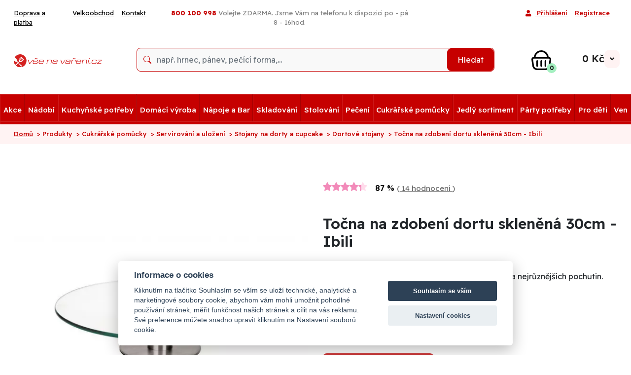

--- FILE ---
content_type: text/html; charset=UTF-8
request_url: https://www.vsenavareni.cz/tocna-na-zdobeni-dortu-sklenena-30cm-ibili
body_size: 64558
content:
<!DOCTYPE html>

<html lang="cs">

<!--

    Víte, že byste mohli být placeni za hrabání se v našem zdrojovém kódu?
    Kontaktujte nás !!!

-->

<head>

            <script data-cfasync="false" type="application/javascript">
            var dataLayer = dataLayer || [];
        </script>
    
    
        <!-- <link href="https://www.googletagmanager.com/gtm.js?id=GTM-5DVKZ6C" rel="preload"
              as="script"/>-->
        
        <!-- Google Tag Manager -->
        <script>(function (w, d, s, l, i) {
                w[l] = w[l] || [];
                w[l].push({
                    'gtm.start':
                        new Date().getTime(), event: 'gtm.js'
                });
                var f = d.getElementsByTagName(s)[0],
                    j = d.createElement(s), dl = l != 'dataLayer' ? '&l=' + l : '';
                j.async = true;
                j.src =
                    'https://www.googletagmanager.com/gtm.js?id=' + i + dl;
                f.parentNode.insertBefore(j, f);
            })(window, document, 'script', 'dataLayer', 'GTM-5DVKZ6C');</script>
        <!-- End Google Tag Manager -->
    
    <meta http-equiv="content-type" content="text/html; charset=utf-8"/>

    <title>
            Točna na zdobení dortu skleněná 30cm - Ibili - VseNaVareni.cz    
</title>

    <meta name="description" content="Speciální otočný stojan na zdobení dortů, koláčků a nejrůznějších pochutin. Praktický výrobek z nerezové oceli a skla."/>

    <meta name="keywords" content="Točna,na,zdobení,dortu,skleněná,30cm,-,Ibili, VseNaVareni.cz"/>


        
            <meta name="robots" content="index,follow"/>
    
    

    <link type="image/x-icon" rel="shortcut icon" href="favicon.ico"/>
    <meta name="author" content="Jan Richter, Michal Novotný"/>
    <meta http-equiv="X-UA-Compatible" content="IE=edge"/>
    <meta name="viewport" content="width=device-width, initial-scale=1.0"/>

    <link rel="preload" href="../common/templates/4/assets/webfonts/fa-solid-900.woff2" as="font" type="font/woff2"
          crossorigin="anonymous">
    
            <link rel="preconnect" href="https://fonts.googleapis.com">
        <link rel="preconnect" href="https://fonts.gstatic.com" crossorigin>
        <link href="https://fonts.googleapis.com/css2?family=Readex+Pro:wght@160..700&display=swap" rel="stylesheet">
    
    
        <link rel="preload" as="style" href="../common/templates/4/assets/css-web/style-common.min.css"/>
        <link rel="stylesheet" href="../common/templates/4/assets/css-web/style-common.min.css"/>

        <link rel="preload" as="style"
              href="../common/templates/4/assets/css-web/custom/7/style-1561100614.min.css"/>


        <link rel="stylesheet"
              href="../common/templates/4/assets/css-web/custom/7/style-1561100614.min.css"/>

    
    <link rel="stylesheet" href="../common/templates/4/assets/css-web/style-add.css"/>
            <link rel="stylesheet" href="../common/templates/4/assets/css-web/style-new-vnv.css?v=1769032331"/>
    
    
    
    <link asynch rel="stylesheet" href="../common/templates/4/assets/css-web/print.min.css" media="print"/>

            <link rel="stylesheet" href="../common/templates/4/assets/css-web/style-konfigurator.css"/>
    
            <link rel="preload" as="image"
              href="/upload/img/0000073841/620/717130.jpg"/>
    
        <link href="https://cdn.quilljs.com/1.3.7/quill.snow.css" rel="stylesheet">
        <style>
            .ql-align-center {
                text-align: center;
            }
            .ql-align-right {
                text-align: right;
            }
            .ql-align-justify {
                text-align: justify;
            }
        </style>

        
    <style>
        
                .menu-categories .navbar-nav > li {
            border-right: 1px solid#a60000;
        }

        
                .nav-mega .dropdown-menu.mega-menu h5 a {
            color: #c60000;
        }
            </style>

    
    
    

</head>

<body>


    <!-- Google Tag Manager (noscript) -->
    <noscript>
        <iframe src="https://www.googletagmanager.com/ns.html?id=GTM-5DVKZ6C"
                height="0" width="0" style="display:none;visibility:hidden"></iframe>
    </noscript>
    <!-- End Google Tag Manager (noscript) -->

    <!-- Facebook Pixel Code -->

<script>
    !function (f, b, e, v, n, t, s) {
        if (f.fbq) return;
        n = f.fbq = function () {
            n.callMethod ?
                n.callMethod.apply(n, arguments) : n.queue.push(arguments)
        };
        if (!f._fbq) f._fbq = n;
        n.push = n;
        n.loaded = !0;
        n.version = '2.0';
        n.queue = [];
        t = b.createElement(e);
        t.async = !0;
        t.src = v;
        s = b.getElementsByTagName(e)[0];
        s.parentNode.insertBefore(t, s)
    }(window, document, 'script',
        'https://connect.facebook.net/en_US/fbevents.js');
    fbq('init', '898496016922322');
    fbq('track', 'PageView');

                        // není událost - jako vložení do košíku například
    

    
    
        fbq('track', 'ViewContent',
        {
            "content_category": "Stojany na dorty",
            "content_type": "product",
            "content_name": "Točna na zdobení dortu skleněná 30cm - Ibili",
            "content_ids": ["717130"],
            "value": 375.21,
            "currency": "CZK"
        });

    
    
        

</script>
<noscript>
    <img height="1" width="1" style="display:none"
         src="https://www.facebook.com/tr?id=898496016922322&ev=PageView&noscript=1"/>
</noscript>
<!-- End Facebook Pixel Code -->
            <script type="application/ld+json">
    {
        "@context": "http://schema.org/",
        "@type": "Product",
        "url": "https://www.vsenavareni.cz/tocna-na-zdobeni-dortu-sklenena-30cm-ibili",
                    "image": "https://www.vsenavareni.cz/upload/img/0000073841/620/717130.jpg",
                "productID": "1289",
                    "sku": "717130",
                            "gtin13": "8411922077599",
                "name": "Točna na zdobení dortu skleněná 30cm - Ibili",
                    "description": "Speciální otočný stojan na zdobení dortů, koláčků a nejrůznějších pochutin. Praktický výrobek z nerezové oceli a skla.",
                "brand": {
        "@type": "Thing",
            "name": "Ibili"
        },
                    "category": "Otočné stojany na dort",
        
        
            "aggregateRating": {
                "@type": "AggregateRating",
                "ratingValue": "4.35",
                "bestRating": "5",
                "reviewCount": "14"
            },
        
                    
            "review": [
                            
                
            {
                "@type": "Review",
                   "datePublished": "2024-11-30",
                    
                "reviewRating": {
                  "@type": "Rating",
                  "ratingValue": "5",
                  "bestRating": "5"
                },
                "author": {
                  "@type": "Person",
                  "name": "Ludmila S."

                }
            }
                                                                      
                ,
            {
                "@type": "Review",
                   "datePublished": "2024-01-23",
                    
                "reviewRating": {
                  "@type": "Rating",
                  "ratingValue": "1",
                  "bestRating": "5"
                },
                "author": {
                  "@type": "Person",
                  "name": "Božena L."

                }
            }
                                                                      
                ,
            {
                "@type": "Review",
                   "datePublished": "2022-12-09",
                    
                "reviewRating": {
                  "@type": "Rating",
                  "ratingValue": "4",
                  "bestRating": "5"
                },
                "author": {
                  "@type": "Person",
                  "name": "Kateřina G."

                }
            }
                                                                      
                ,
            {
                "@type": "Review",
                   "datePublished": "2022-07-14",
                    
                "reviewRating": {
                  "@type": "Rating",
                  "ratingValue": "2",
                  "bestRating": "5"
                },
                "author": {
                  "@type": "Person",
                  "name": "Kateřina L."

                }
            }
                                           
                ,
            {
                "@type": "Review",
                   "datePublished": "2022-04-13",
                    
                "reviewRating": {
                  "@type": "Rating",
                  "ratingValue": "5",
                  "bestRating": "5"
                },
                "author": {
                  "@type": "Person",
                  "name": "Zdeňka M."

                }
            }
                                           
                ,
            {
                "@type": "Review",
                   "datePublished": "2022-02-18",
                    
                "reviewRating": {
                  "@type": "Rating",
                  "ratingValue": "5",
                  "bestRating": "5"
                },
                "author": {
                  "@type": "Person",
                  "name": "Hana E."

                }
            }
                                                                                                            
           ],
        

        "offers": {
            "@type": "Offer",
            "url": "https://www.vsenavareni.cz/tocna-na-zdobeni-dortu-sklenena-30cm-ibili",
            "itemCondition": "http://schema.org/NewCondition",
            "availability": "https://schema.org/OutOfStock",
            "price": "454",
            "priceCurrency": "CZK"
        }

    }
    </script>
    
    <!-- Enhanced Ecommerce -->
<script type="application/javascript">

    var itemsList = [
                    {
            'pid': 'ee1289',
            'name': 'Točna na zdobení dortu skleněná 30cm - Ibili',
            'id': '717130',
            'brand': 'Ibili',
            'category': 'Stojany na dorty',
            'price': '375.21'
        },
            
            
            
            
    ];

    
    
    

    
    
            dataLayer.push({ecommerce: null});  // Clear the previous ecommerce object.
    dataLayer.push({
        'ecommerce': {
            'detail': {
                'products': [{
                    'name': 'Točna na zdobení dortu skleněná 30cm - Ibili',
                    'id': '717130',
                    'price': '375.21',
                    'brand': 'Ibili',
                    'category': 'Stojany na dorty',
                    'quantity': 1,
                    'recommended': 0,
                }]
            }
        }
    });

    
    
    
</script>
<!-- End Enhanced Ecommerce --><div id="autocomplete-overlay"></div>

<div  id="hero"   class="readex_pro">


    <div id="loadingA">
        <div id="idWaitA">
            <i class="fa fa-circle-notch fa-spin fa-4x fa-fw" style="color: #AAAAAA"></i>
            <span class="sr-only">Loading...</span>
        </div>
    </div>


    <div id="topNavigation">
        <div class="top-navigation-bar d-md-block xd-none">

            <div class="container">
                    
                            </div>
        </div>

        <div class="top-navigation-bar">

            <div class="container">

                <div class="row">

                    <div class="top-navigation-links navbar-expand col-md-3 d-md-block d-none">
                                                    <ul class="top-links navbar-nav flex-row ">
                                                                    <li class="navbar-item">
                                        <a class="nav-link" href="doprava-a-platba">Doprava a platba</a>
                                    </li>
                                                                    <li class="navbar-item">
                                        <a class="nav-link" href="gastro-velkoobchod">Velkoobchod</a>
                                    </li>
                                                                    <li class="navbar-item">
                                        <a class="nav-link" href="kontakt">Kontakt</a>
                                    </li>
                                                            </ul>
                        
                    </div>

                    <div class="top-navigation-contact col-md-5 col-sm-12 text-center">

                                                    <div class="nav-link">
                                                                    <p><span style="color: #993300; font-size: 10pt;"><strong><span class="phone-span">800 100 998 </span></strong></span><small><span style="color: #808080;"><span style="font-size: 10pt;">Volejte ZDARMA. Jsme V&aacute;m na telefonu k dispozici po - p&aacute; 8 - 16hod.</span><!--       <a href="https://www.vsenavareni.cz/"><img src="upload/clanky/vlajky/flag_cz.png" alt="" width="23" height="15" /></a> <a href="https://www.vsetkonavarenie.sk"><img src="upload/clanky/vlajky/flag_sk.png" alt="Slovensko" width="18" height="12" /></a>--></span><br /></small></p>                                                            </div>
                        
                                            </div>

                    <div class="top-navigation-login navbar-expand col-md-4 row justify-content-end  d-md-block d-none">

                        <ul class="top-login navbar-nav justify-content-end ">
        
            <li class="login-item">
            <a class="nav-link login-modal" href="#">
                <i class="fa fa-user navbar-toggler-icon"></i>
                Přihlášení            </a>
        </li>

                <li class="login-item" id="register">
            <a class="nav-link" href="registrace">
                Registrace            </a>
        </li>
            </ul>
                    </div>

                </div>

            </div>

        </div>

        
        
        <div class="collapse" id="navbarNavDropdown" data-parent="#hero">
            <div class="row">
                                            </div>

                    </div>

        <div class="header-search-bar pb-md-1 color-header-bg ">

            <div class="container">

                <div class="row">

                    <div class="header-logo col-md-2 d-md-block d-none">

                        
                            <a href="/">
                                <img class="m-auto" src="/upload/img/00004b0eac/vnv.svg"
                                     alt="VseNaVareni.cz logo"/>
                            </a>

                        
                    </div>

                    <div class="navbar-expand-md col-md-8 col-sm-12 mt-md-3" id="navbarDiv">
                        <div class="header-search collapse navbar-collapse position-relative" id="navbarNavSearch"
                             data-parent="#hero">

                            <form method="get" action="hledej" id="searchForm"
                                  class="p-0 w-100 nav-link text-center card card-sm form-submit">
                                <fieldset>
                                    <div class="row no-gutters align-items-center" id="searchInput">
                                        <div class="col">
                                            <input id="seastr" type="text" name="stext"
                                                   class="form-control form-control-borderless" autocomplete="off"
                                                   value=""
                                                   placeholder="např. hrnec, pánev, pečící forma,..." required/>
                                        </div>
                                        
                                        <div class="col-auto">
                                            <button type="submit" class="btn btn-primary">Hledat</button>
                                        </div>
                                    </div>
                                    <div id="searchOutput" class="autocomplete-box" style="display: none;">
                                        <div class="autocomplete-content">
                                            <div class="column produkty">
                                                <h3>Produkty</h3>
                                                <div id="autocomplete-produkty"></div>
                                            </div>
                                            <div class="column kategorie">
                                                <h3>Kategorie</h3>
                                                <div id="autocomplete-kategorie"></div>
                                            </div>
                                        </div>
                                        <div class="autocomplete-footer">
                                            <a id="autocomplete-all" href=""
                                               class="btn-zobrazit-vse">Zobrazit vše <i
                                                        class="fa fa-chevron-right"></i> </a>
                                        </div>

                                    </div>
                                </fieldset>
                            </form>

                            <div id="autocompleteSearch"></div>

                        </div>
                    </div>

                    <div class="header-basket col-md-2 d-md-block d-none mt-md-2" style="position: relative">
                        <a href="kosik" class='headericon pos3 basket basket-icon ' id='basketpopup'>
                            <!-- Ikona košíku -->
<div class="icon">

            <img src="../common/templates/4/assets/css-web/images/cart-vnv.svg" alt="Košík"/>
    
    <!-- Odznak s počtem položek -->
    <span class="icon-amount">
                                  0            </span>
</div>

<!-- Cena -->
<div class="icon-price">
            0
     Kč</div>

<!-- Šipka dolů -->
<div class="icon-chevron" style="">
    <i class="fa fa-angle-down" id="basket-angle"></i>
</div>
                        </a>

                                                    <div class=" " id="basketpop"
     style="display: none">

                        <div class="empty-backet">

    <div class="basket-empty-nadpis">
        Košík je prázdný        <img src="../common/templates/4/assets/css-web/images/emo_sad.png"
             alt="Košík je prázdný"/>
    </div>

    <div class="basket-empty-text">
        Nevíte si rady s výběrem? Vyzkoušejte naše tipy, novinky a návody, které najdete v našem        <a href="blog">magazínu</a>.
    </div>

    <div class="basket-empty-tips">
        <span>
        Mohlo by vás také zajímat:        </span>
    </div>

    <div class="basket-empty-buttons">
        <a href="produkty-podle-tema" class="btn btn-empty-basket">Výběr podle tématu </a>
        <a href="produkty?orderby=newest" class="btn btn-empty-basket">Novinky v sortimentu </a>
    </div>

    <img id="empty-basket-png" src="../common/templates/4/assets/images/cart-popup.png"
         alt="Košík je prázdný">

</div>        

</div>                        

                    </div>

                </div>


            </div>

        </div>
    </div>

            <div class="menu-categories "
                          style="background-color:#c60000">


            <nav class="navbar navbar-expand-md w-100" role="navigation" id="navbar-main-menu">


                <div class="collapse navbar-collapse">
                    <ul class="nav navbar-nav nav-mega nav-mega1">


                                                        
                                                            <li class="nav-item ">
                                    <a class="nav-link"
                                       href="/akce">
                                        Akce                                    </a>

                                    
                                </li>
                            
                                                        
                                                            <li class="nav-item  dropdown ">
                                    <a class="nav-link"
                                       href="/nadobi">
                                        Nádobí                                    </a>

                                    
                                        <div class="submenu dropdown-menu mega-menu effect-delay">
    <div class="container">
        <ul class="row podkategorie">
                                                <li class="media float-left">
                    <div class="kInner">


                        <a href="panve">
                            <div>
                                <div class="kImage">
                                                                            <img src=""
                                             data-src="/upload/img/00000d90a0/100/11944.jpg"
                                             class="media-object" width="100" height="100">
                                        <noscript>
                                            <img src="/upload/img/00000d90a0/100/11944.jpg"
                                                 alt="11944.jpg" width="100" height="100"/>
                                        </noscript>
                                                                    </div>

                                <div class="title">
                                    Pánve                                </div>
                            </div>
                        </a>
                    </div>

                </li>
                                                <li class="media float-left">
                    <div class="kInner">


                        <a href="tlakove-hrnce-v-akci">
                            <div>
                                <div class="kImage">
                                                                            <img src=""
                                             data-src="/upload/img/00000c32ef/100/a153-04.jpg"
                                             class="media-object" width="100" height="100">
                                        <noscript>
                                            <img src="/upload/img/00000c32ef/100/a153-04.jpg"
                                                 alt="a153-04.jpg" width="100" height="100"/>
                                        </noscript>
                                                                    </div>

                                <div class="title">
                                    Tlakové hrnce                                </div>
                            </div>
                        </a>
                    </div>

                </li>
                                                <li class="media float-left">
                    <div class="kInner">


                        <a href="hrnce">
                            <div>
                                <div class="kImage">
                                                                            <img src=""
                                             data-src="/upload/img/0000048471/100/8211516.jpg"
                                             class="media-object" width="100" height="100">
                                        <noscript>
                                            <img src="/upload/img/0000048471/100/8211516.jpg"
                                                 alt="8211516.jpg" width="100" height="100"/>
                                        </noscript>
                                                                    </div>

                                <div class="title">
                                    Hrnce                                </div>
                            </div>
                        </a>
                    </div>

                </li>
                                                <li class="media float-left">
                    <div class="kInner">


                        <a href="sady-hrncu">
                            <div>
                                <div class="kImage">
                                                                            <img src=""
                                             data-src="/upload/img/0000073841/100/a1606.jpg"
                                             class="media-object" width="100" height="100">
                                        <noscript>
                                            <img src="/upload/img/0000073841/100/a1606.jpg"
                                                 alt="a1606.jpg" width="100" height="100"/>
                                        </noscript>
                                                                    </div>

                                <div class="title">
                                    Sady hrnců                                </div>
                            </div>
                        </a>
                    </div>

                </li>
                                                <li class="media float-left">
                    <div class="kInner">


                        <a href="poklice-na-hrnce">
                            <div>
                                <div class="kImage">
                                                                            <img src=""
                                             data-src="/upload/img/000003cf9f/100/7500026200.jpg"
                                             class="media-object" width="100" height="100">
                                        <noscript>
                                            <img src="/upload/img/000003cf9f/100/7500026200.jpg"
                                                 alt="7500026200.jpg" width="100" height="100"/>
                                        </noscript>
                                                                    </div>

                                <div class="title">
                                    Poklice na hrnce                                </div>
                            </div>
                        </a>
                    </div>

                </li>
                                                <li class="media float-left">
                    <div class="kInner">


                        <a href="naparovaci-vlozka-do-hrnce">
                            <div>
                                <div class="kImage">
                                                                            <img src=""
                                             data-src="/upload/img/0000048471/100/2265604600.jpg"
                                             class="media-object" width="100" height="100">
                                        <noscript>
                                            <img src="/upload/img/0000048471/100/2265604600.jpg"
                                                 alt="2265604600.jpg" width="100" height="100"/>
                                        </noscript>
                                                                    </div>

                                <div class="title">
                                    Napařovací vložka do hrnce                                </div>
                            </div>
                        </a>
                    </div>

                </li>
                                                <li class="media float-left">
                    <div class="kInner">


                        <a href="nadobi-do-mikrovlnne-trouby">
                            <div>
                                <div class="kImage">
                                                                            <img src=""
                                             data-src="/upload/img/000020fd12/100/jos0179.02-1.jpg"
                                             class="media-object" width="100" height="100">
                                        <noscript>
                                            <img src="/upload/img/000020fd12/100/jos0179.02-1.jpg"
                                                 alt="jos0179.02-1.jpg" width="100" height="100"/>
                                        </noscript>
                                                                    </div>

                                <div class="title">
                                    Nádobí do mikrovlnné trouby                                </div>
                            </div>
                        </a>
                    </div>

                </li>
                                                <li class="media float-left">
                    <div class="kInner">


                        <a href="pekace-na-peceni">
                            <div>
                                <div class="kImage">
                                                                            <img src=""
                                             data-src="/upload/img/0000073841/100/a1473.jpg"
                                             class="media-object" width="100" height="100">
                                        <noscript>
                                            <img src="/upload/img/0000073841/100/a1473.jpg"
                                                 alt="a1473.jpg" width="100" height="100"/>
                                        </noscript>
                                                                    </div>

                                <div class="title">
                                    Pekáče                                </div>
                            </div>
                        </a>
                    </div>

                </li>
                                                <li class="media float-left">
                    <div class="kInner">


                        <a href="mezinarodni">
                            <div>
                                <div class="kImage">
                                                                            <img src=""
                                             data-src="/upload/img/00000617cd/100/f69000.jpg"
                                             class="media-object" width="100" height="100">
                                        <noscript>
                                            <img src="/upload/img/00000617cd/100/f69000.jpg"
                                                 alt="f69000.jpg" width="100" height="100"/>
                                        </noscript>
                                                                    </div>

                                <div class="title">
                                    Mezinárodní                                </div>
                            </div>
                        </a>
                    </div>

                </li>
                                                <li class="media float-left">
                    <div class="kInner">


                        <a href="nahradni-dily-fissler">
                            <div>
                                <div class="kImage">
                                                                            <img src=""
                                             data-src="/upload/img/0000048471/100/2000000470.jpg"
                                             class="media-object" width="100" height="100">
                                        <noscript>
                                            <img src="/upload/img/0000048471/100/2000000470.jpg"
                                                 alt="2000000470.jpg" width="100" height="100"/>
                                        </noscript>
                                                                    </div>

                                <div class="title">
                                    Náhradní díly Fissler                                </div>
                            </div>
                        </a>
                    </div>

                </li>
                                                <li class="media float-left">
                    <div class="kInner">


                        <a href="misy-a-misky-1">
                            <div>
                                <div class="kImage">
                                                                            <img src=""
                                             data-src="/upload/img/0000048471/100/2000124.jpg"
                                             class="media-object" width="100" height="100">
                                        <noscript>
                                            <img src="/upload/img/0000048471/100/2000124.jpg"
                                                 alt="2000124.jpg" width="100" height="100"/>
                                        </noscript>
                                                                    </div>

                                <div class="title">
                                    Mísy a misky                                </div>
                            </div>
                        </a>
                    </div>

                </li>
                                                <li class="media float-left">
                    <div class="kInner">


                        <a href="smaltovane-nadobi">
                            <div>
                                <div class="kImage">
                                                                            <img src=""
                                             data-src="/upload/img/00000617cd/100/113049.jpg"
                                             class="media-object" width="100" height="100">
                                        <noscript>
                                            <img src="/upload/img/00000617cd/100/113049.jpg"
                                                 alt="113049.jpg" width="100" height="100"/>
                                        </noscript>
                                                                    </div>

                                <div class="title">
                                    Smaltované nádobí                                </div>
                            </div>
                        </a>
                    </div>

                </li>
                                                <li class="media float-left">
                    <div class="kInner">


                        <a href="termohrnce">
                            <div>
                                <div class="kImage">
                                                                            <img src=""
                                             data-src="/upload/img/0000073841/100/15th081925.jpg"
                                             class="media-object" width="100" height="100">
                                        <noscript>
                                            <img src="/upload/img/0000073841/100/15th081925.jpg"
                                                 alt="15th081925.jpg" width="100" height="100"/>
                                        </noscript>
                                                                    </div>

                                <div class="title">
                                    Termohrnce                                </div>
                            </div>
                        </a>
                    </div>

                </li>
                                                <li class="media float-left">
                    <div class="kInner">


                        <a href="litinove-nadobi">
                            <div>
                                <div class="kImage">
                                                                            <img src=""
                                             data-src="/upload/img/00007507c5/100/sil1128majolicagreen-1.jpg"
                                             class="media-object" width="100" height="100">
                                        <noscript>
                                            <img src="/upload/img/00007507c5/100/sil1128majolicagreen-1.jpg"
                                                 alt="sil1128majolicagreen-1.jpg" width="100" height="100"/>
                                        </noscript>
                                                                    </div>

                                <div class="title">
                                    Litinové nádobí                                </div>
                            </div>
                        </a>
                    </div>

                </li>
                    </ul>
    </div>
</div>

                                    
                                </li>
                            
                                                        
                                                            <li class="nav-item  dropdown ">
                                    <a class="nav-link"
                                       href="/kuchynske-potreby">
                                        Kuchyňské potřeby                                    </a>

                                    
                                        <div class="submenu dropdown-menu mega-menu effect-delay">
    <div class="container">
        <ul class="row podkategorie">
                                                <li class="media float-left">
                    <div class="kInner">


                        <a href="nacini">
                            <div>
                                <div class="kImage">
                                                                            <img src=""
                                             data-src="/upload/img/000003cf9f/100/8006735.jpg"
                                             class="media-object" width="100" height="100">
                                        <noscript>
                                            <img src="/upload/img/000003cf9f/100/8006735.jpg"
                                                 alt="8006735.jpg" width="100" height="100"/>
                                        </noscript>
                                                                    </div>

                                <div class="title">
                                    Kuchyňské načiní                                </div>
                            </div>
                        </a>
                    </div>

                </li>
                                                <li class="media float-left">
                    <div class="kInner">


                        <a href="kuchynske-noze">
                            <div>
                                <div class="kImage">
                                                                            <img src=""
                                             data-src="/upload/img/0000073841/100/ab5706.jpg"
                                             class="media-object" width="100" height="100">
                                        <noscript>
                                            <img src="/upload/img/0000073841/100/ab5706.jpg"
                                                 alt="ab5706.jpg" width="100" height="100"/>
                                        </noscript>
                                                                    </div>

                                <div class="title">
                                    Kuchyňské nože                                </div>
                            </div>
                        </a>
                    </div>

                </li>
                                                <li class="media float-left">
                    <div class="kInner">


                        <a href="kuchynske-nuzky">
                            <div>
                                <div class="kImage">
                                                                            <img src=""
                                             data-src="/upload/img/00000617cd/100/f24241.jpg"
                                             class="media-object" width="100" height="100">
                                        <noscript>
                                            <img src="/upload/img/00000617cd/100/f24241.jpg"
                                                 alt="f24241.jpg" width="100" height="100"/>
                                        </noscript>
                                                                    </div>

                                <div class="title">
                                    Kuchyňské nůžky                                </div>
                            </div>
                        </a>
                    </div>

                </li>
                                                <li class="media float-left">
                    <div class="kInner">


                        <a href="skrabky">
                            <div>
                                <div class="kImage">
                                                                            <img src=""
                                             data-src="/upload/img/000008a5f0/100/f20241.jpg"
                                             class="media-object" width="100" height="100">
                                        <noscript>
                                            <img src="/upload/img/000008a5f0/100/f20241.jpg"
                                                 alt="f20241.jpg" width="100" height="100"/>
                                        </noscript>
                                                                    </div>

                                <div class="title">
                                    Škrabky                                </div>
                            </div>
                        </a>
                    </div>

                </li>
                                                <li class="media float-left">
                    <div class="kInner">


                        <a href="krajeci-desky-a-kuchynska-prkenka">
                            <div>
                                <div class="kImage">
                                                                            <img src=""
                                             data-src="/upload/img/00000617cd/100/809200.jpg"
                                             class="media-object" width="100" height="100">
                                        <noscript>
                                            <img src="/upload/img/00000617cd/100/809200.jpg"
                                                 alt="809200.jpg" width="100" height="100"/>
                                        </noscript>
                                                                    </div>

                                <div class="title">
                                    Krájecí desky a prkénka                                </div>
                            </div>
                        </a>
                    </div>

                </li>
                                                <li class="media float-left">
                    <div class="kInner">


                        <a href="zpracovani-ovoce-a-zeleniny">
                            <div>
                                <div class="kImage">
                                                                            <img src=""
                                             data-src="/upload/img/00000617cd/100/726300.jpg"
                                             class="media-object" width="100" height="100">
                                        <noscript>
                                            <img src="/upload/img/00000617cd/100/726300.jpg"
                                                 alt="726300.jpg" width="100" height="100"/>
                                        </noscript>
                                                                    </div>

                                <div class="title">
                                    Zpracování ovoce a zeleniny                                </div>
                            </div>
                        </a>
                    </div>

                </li>
                                                <li class="media float-left">
                    <div class="kInner">


                        <a href="1-struhadla">
                            <div>
                                <div class="kImage">
                                                                            <img src=""
                                             data-src="/upload/img/0000051e95/100/705300.jpg"
                                             class="media-object" width="100" height="100">
                                        <noscript>
                                            <img src="/upload/img/0000051e95/100/705300.jpg"
                                                 alt="705300.jpg" width="100" height="100"/>
                                        </noscript>
                                                                    </div>

                                <div class="title">
                                    Struhadla a mandolíny                                </div>
                            </div>
                        </a>
                    </div>

                </li>
                                                <li class="media float-left">
                    <div class="kInner">


                        <a href="hmozdire">
                            <div>
                                <div class="kImage">
                                                                            <img src=""
                                             data-src="/upload/img/0000073841/100/312008.jpg"
                                             class="media-object" width="100" height="100">
                                        <noscript>
                                            <img src="/upload/img/0000073841/100/312008.jpg"
                                                 alt="312008.jpg" width="100" height="100"/>
                                        </noscript>
                                                                    </div>

                                <div class="title">
                                    Hmoždíře                                </div>
                            </div>
                        </a>
                    </div>

                </li>
                                                <li class="media float-left">
                    <div class="kInner">


                        <a href="trychtyre">
                            <div>
                                <div class="kImage">
                                                                            <img src=""
                                             data-src="/upload/img/0000073841/100/lej22.jpg"
                                             class="media-object" width="100" height="100">
                                        <noscript>
                                            <img src="/upload/img/0000073841/100/lej22.jpg"
                                                 alt="lej22.jpg" width="100" height="100"/>
                                        </noscript>
                                                                    </div>

                                <div class="title">
                                    Trychtýře                                </div>
                            </div>
                        </a>
                    </div>

                </li>
                                                <li class="media float-left">
                    <div class="kInner">


                        <a href="cedniky">
                            <div>
                                <div class="kImage">
                                                                            <img src=""
                                             data-src="/upload/img/0000048471/100/2007424.jpg"
                                             class="media-object" width="100" height="100">
                                        <noscript>
                                            <img src="/upload/img/0000048471/100/2007424.jpg"
                                                 alt="2007424.jpg" width="100" height="100"/>
                                        </noscript>
                                                                    </div>

                                <div class="title">
                                    Cedníky                                </div>
                            </div>
                        </a>
                    </div>

                </li>
                                                <li class="media float-left">
                    <div class="kInner">


                        <a href="1-sita-na-mouku-a-do-kuchyne">
                            <div>
                                <div class="kImage">
                                                                            <img src=""
                                             data-src="/upload/img/0000048471/100/8005708.jpg"
                                             class="media-object" width="100" height="100">
                                        <noscript>
                                            <img src="/upload/img/0000048471/100/8005708.jpg"
                                                 alt="8005708.jpg" width="100" height="100"/>
                                        </noscript>
                                                                    </div>

                                <div class="title">
                                    Síta na mouku a do kuchyně                                </div>
                            </div>
                        </a>
                    </div>

                </li>
                                                <li class="media float-left">
                    <div class="kInner">


                        <a href="lisy">
                            <div>
                                <div class="kImage">
                                                                            <img src=""
                                             data-src="/upload/img/0000073841/100/765700.jpg"
                                             class="media-object" width="100" height="100">
                                        <noscript>
                                            <img src="/upload/img/0000073841/100/765700.jpg"
                                                 alt="765700.jpg" width="100" height="100"/>
                                        </noscript>
                                                                    </div>

                                <div class="title">
                                    Lisy                                </div>
                            </div>
                        </a>
                    </div>

                </li>
                                                <li class="media float-left">
                    <div class="kInner">


                        <a href="mlynky-a-drtice">
                            <div>
                                <div class="kImage">
                                                                            <img src=""
                                             data-src="/upload/img/0000073841/100/791960.jpg"
                                             class="media-object" width="100" height="100">
                                        <noscript>
                                            <img src="/upload/img/0000073841/100/791960.jpg"
                                                 alt="791960.jpg" width="100" height="100"/>
                                        </noscript>
                                                                    </div>

                                <div class="title">
                                    Mlýnky a drtiče                                </div>
                            </div>
                        </a>
                    </div>

                </li>
                                                <li class="media float-left">
                    <div class="kInner">


                        <a href="spejle-provazky-sitky-jehly">
                            <div>
                                <div class="kImage">
                                                                            <img src=""
                                             data-src="/upload/img/00000617cd/100/771200.jpg"
                                             class="media-object" width="100" height="100">
                                        <noscript>
                                            <img src="/upload/img/00000617cd/100/771200.jpg"
                                                 alt="771200.jpg" width="100" height="100"/>
                                        </noscript>
                                                                    </div>

                                <div class="title">
                                    Špejle, provázky, síťky, jehly                                </div>
                            </div>
                        </a>
                    </div>

                </li>
                                                <li class="media float-left">
                    <div class="kInner">


                        <a href="mereni-vazeni">
                            <div>
                                <div class="kImage">
                                                                            <img src=""
                                             data-src="/upload/img/00000617cd/100/734400.jpg"
                                             class="media-object" width="100" height="100">
                                        <noscript>
                                            <img src="/upload/img/00000617cd/100/734400.jpg"
                                                 alt="734400.jpg" width="100" height="100"/>
                                        </noscript>
                                                                    </div>

                                <div class="title">
                                    Meření, vážení                                </div>
                            </div>
                        </a>
                    </div>

                </li>
                                                <li class="media float-left">
                    <div class="kInner">


                        <a href="krajec-na-knedliky">
                            <div>
                                <div class="kImage">
                                                                            <img src=""
                                             data-src="/upload/img/00000e63ec/100/00721.jpg"
                                             class="media-object" width="100" height="100">
                                        <noscript>
                                            <img src="/upload/img/00000e63ec/100/00721.jpg"
                                                 alt="00721.jpg" width="100" height="100"/>
                                        </noscript>
                                                                    </div>

                                <div class="title">
                                    Kráječ na knedlíky                                </div>
                            </div>
                        </a>
                    </div>

                </li>
                                                <li class="media float-left">
                    <div class="kInner">


                        <a href="sita-na-halusky">
                            <div>
                                <div class="kImage">
                                                                            <img src=""
                                             data-src="/upload/img/00000617cd/100/151952118.jpg"
                                             class="media-object" width="100" height="100">
                                        <noscript>
                                            <img src="/upload/img/00000617cd/100/151952118.jpg"
                                                 alt="151952118.jpg" width="100" height="100"/>
                                        </noscript>
                                                                    </div>

                                <div class="title">
                                    Síta na halušky                                </div>
                            </div>
                        </a>
                    </div>

                </li>
                                                <li class="media float-left">
                    <div class="kInner">


                        <a href="krajec-na-vajicka">
                            <div>
                                <div class="kImage">
                                                                            <img src=""
                                             data-src="/upload/img/0000073841/100/735100.jpg"
                                             class="media-object" width="100" height="100">
                                        <noscript>
                                            <img src="/upload/img/0000073841/100/735100.jpg"
                                                 alt="735100.jpg" width="100" height="100"/>
                                        </noscript>
                                                                    </div>

                                <div class="title">
                                    Kráječ na vajíčka                                </div>
                            </div>
                        </a>
                    </div>

                </li>
                                                <li class="media float-left">
                    <div class="kInner">


                        <a href="vareni-a-smazeni-vajec">
                            <div>
                                <div class="kImage">
                                                                            <img src=""
                                             data-src="/upload/img/00001869f5/100/ale0197.02-1.jpg"
                                             class="media-object" width="100" height="100">
                                        <noscript>
                                            <img src="/upload/img/00001869f5/100/ale0197.02-1.jpg"
                                                 alt="ale0197.02-1.jpg" width="100" height="100"/>
                                        </noscript>
                                                                    </div>

                                <div class="title">
                                    Vaření a smažení vajec                                </div>
                            </div>
                        </a>
                    </div>

                </li>
                                                <li class="media float-left">
                    <div class="kInner">


                        <a href="priprava-testovin">
                            <div>
                                <div class="kImage">
                                                                            <img src=""
                                             data-src="/upload/img/0000073841/100/773100.jpg"
                                             class="media-object" width="100" height="100">
                                        <noscript>
                                            <img src="/upload/img/0000073841/100/773100.jpg"
                                                 alt="773100.jpg" width="100" height="100"/>
                                        </noscript>
                                                                    </div>

                                <div class="title">
                                    Příprava těstovin                                </div>
                            </div>
                        </a>
                    </div>

                </li>
                                                <li class="media float-left">
                    <div class="kInner">


                        <a href="ostatni-kuchynske-vybaveni">
                            <div>
                                <div class="kImage">
                                                                            <img src=""
                                             data-src="/upload/img/00000617cd/100/724300.jpg"
                                             class="media-object" width="100" height="100">
                                        <noscript>
                                            <img src="/upload/img/00000617cd/100/724300.jpg"
                                                 alt="724300.jpg" width="100" height="100"/>
                                        </noscript>
                                                                    </div>

                                <div class="title">
                                    Ostatní kuchyňské vybavení                                </div>
                            </div>
                        </a>
                    </div>

                </li>
                                                <li class="media float-left">
                    <div class="kInner">


                        <a href="slehackove-a-sifonove-lahve">
                            <div>
                                <div class="kImage">
                                                                            <img src=""
                                             data-src="/upload/img/0000073841/100/750905.jpg"
                                             class="media-object" width="100" height="100">
                                        <noscript>
                                            <img src="/upload/img/0000073841/100/750905.jpg"
                                                 alt="750905.jpg" width="100" height="100"/>
                                        </noscript>
                                                                    </div>

                                <div class="title">
                                    Šlehačkové lahve a bombičky                                </div>
                            </div>
                        </a>
                    </div>

                </li>
                                                <li class="media float-left">
                    <div class="kInner">


                        <a href="plynovy-zapalovac">
                            <div>
                                <div class="kImage">
                                                                            <img src=""
                                             data-src="/upload/img/00000617cd/100/772100.jpg"
                                             class="media-object" width="100" height="100">
                                        <noscript>
                                            <img src="/upload/img/00000617cd/100/772100.jpg"
                                                 alt="772100.jpg" width="100" height="100"/>
                                        </noscript>
                                                                    </div>

                                <div class="title">
                                    Plynový zapalovač                                </div>
                            </div>
                        </a>
                    </div>

                </li>
                                                <li class="media float-left">
                    <div class="kInner">


                        <a href="cisteni">
                            <div>
                                <div class="kImage">
                                                                            <img src=""
                                             data-src="/upload/img/0000073841/100/783300.jpg"
                                             class="media-object" width="100" height="100">
                                        <noscript>
                                            <img src="/upload/img/0000073841/100/783300.jpg"
                                                 alt="783300.jpg" width="100" height="100"/>
                                        </noscript>
                                                                    </div>

                                <div class="title">
                                    Čištění a úklid                                </div>
                            </div>
                        </a>
                    </div>

                </li>
                                                <li class="media float-left">
                    <div class="kInner">


                        <a href="male-elektricke-spotrebice">
                            <div>
                                <div class="kImage">
                                                                            <img src=""
                                             data-src="/upload/img/0000073841/100/a376.jpg"
                                             class="media-object" width="100" height="100">
                                        <noscript>
                                            <img src="/upload/img/0000073841/100/a376.jpg"
                                                 alt="a376.jpg" width="100" height="100"/>
                                        </noscript>
                                                                    </div>

                                <div class="title">
                                    Malé el. spotřebiče                                </div>
                            </div>
                        </a>
                    </div>

                </li>
                                                <li class="media float-left">
                    <div class="kInner">


                        <a href="foodstyling">
                            <div>
                                <div class="kImage">
                                                                            <img src=""
                                             data-src="/upload/img/000008a5f0/100/727908.jpg"
                                             class="media-object" width="100" height="100">
                                        <noscript>
                                            <img src="/upload/img/000008a5f0/100/727908.jpg"
                                                 alt="727908.jpg" width="100" height="100"/>
                                        </noscript>
                                                                    </div>

                                <div class="title">
                                    Foodstyling                                </div>
                            </div>
                        </a>
                    </div>

                </li>
                                                <li class="media float-left">
                    <div class="kInner">


                        <a href="profigastro">
                            <div>
                                <div class="kImage">
                                                                            <img src=""
                                             data-src="/upload/img/00000617cd/100/717510.jpg"
                                             class="media-object" width="100" height="100">
                                        <noscript>
                                            <img src="/upload/img/00000617cd/100/717510.jpg"
                                                 alt="717510.jpg" width="100" height="100"/>
                                        </noscript>
                                                                    </div>

                                <div class="title">
                                    Profigastro                                </div>
                            </div>
                        </a>
                    </div>

                </li>
                                                <li class="media float-left">
                    <div class="kInner">


                        <a href="zastery-chnapky-uterky-podlozky">
                            <div>
                                <div class="kImage">
                                                                            <img src=""
                                             data-src="/upload/img/0000051e95/100/15580.jpg"
                                             class="media-object" width="100" height="100">
                                        <noscript>
                                            <img src="/upload/img/0000051e95/100/15580.jpg"
                                                 alt="15580.jpg" width="100" height="100"/>
                                        </noscript>
                                                                    </div>

                                <div class="title">
                                    Zástěry, chňapky, utěrky, podložky                                </div>
                            </div>
                        </a>
                    </div>

                </li>
                    </ul>
    </div>
</div>

                                    
                                </li>
                            
                                                        
                                                            <li class="nav-item  dropdown ">
                                    <a class="nav-link"
                                       href="/domaci-vyroba">
                                        Domácí výroba                                    </a>

                                    
                                        <div class="submenu dropdown-menu mega-menu effect-delay">
    <div class="container">
        <ul class="row podkategorie">
                                                <li class="media float-left">
                    <div class="kInner">


                        <a href="chleba-a-peciva">
                            <div>
                                <div class="kImage">
                                                                            <img src=""
                                             data-src="/upload/img/00000b3a8a/100/824804_1.jpg"
                                             class="media-object" width="100" height="100">
                                        <noscript>
                                            <img src="/upload/img/00000b3a8a/100/824804_1.jpg"
                                                 alt="824804_1.jpg" width="100" height="100"/>
                                        </noscript>
                                                                    </div>

                                <div class="title">
                                    Chleba a pečiva                                </div>
                            </div>
                        </a>
                    </div>

                </li>
                                                <li class="media float-left">
                    <div class="kInner">


                        <a href="vyroba-domacich-uzenin-a-sunky">
                            <div>
                                <div class="kImage">
                                                                            <img src=""
                                             data-src="/upload/img/000025d6ca/100/311003.jpg"
                                             class="media-object" width="100" height="100">
                                        <noscript>
                                            <img src="/upload/img/000025d6ca/100/311003.jpg"
                                                 alt="311003.jpg" width="100" height="100"/>
                                        </noscript>
                                                                    </div>

                                <div class="title">
                                    Výroba domácích uzenin a šunky                                </div>
                            </div>
                        </a>
                    </div>

                </li>
                                                <li class="media float-left">
                    <div class="kInner">


                        <a href="domaci-vyroba-syru-a-jogurtu">
                            <div>
                                <div class="kImage">
                                                                            <img src=""
                                             data-src="/upload/img/0000453e72/100/0220100v06m017.jpg"
                                             class="media-object" width="100" height="100">
                                        <noscript>
                                            <img src="/upload/img/0000453e72/100/0220100v06m017.jpg"
                                                 alt="0220100v06m017.jpg" width="100" height="100"/>
                                        </noscript>
                                                                    </div>

                                <div class="title">
                                    Domácí výroba sýru a jogurtu                                </div>
                            </div>
                        </a>
                    </div>

                </li>
                                                <li class="media float-left">
                    <div class="kInner">


                        <a href="vyroba-domaci-zmrzliny">
                            <div>
                                <div class="kImage">
                                                                            <img src=""
                                             data-src="/upload/img/00000617cd/100/783450.jpg"
                                             class="media-object" width="100" height="100">
                                        <noscript>
                                            <img src="/upload/img/00000617cd/100/783450.jpg"
                                                 alt="783450.jpg" width="100" height="100"/>
                                        </noscript>
                                                                    </div>

                                <div class="title">
                                    Výroba domácí zmrzliny                                </div>
                            </div>
                        </a>
                    </div>

                </li>
                                                <li class="media float-left">
                    <div class="kInner">


                        <a href="domaci-vyroba-piva">
                            <div>
                                <div class="kImage">
                                                                            <img src=""
                                             data-src="/upload/img/0000709466/100/mb2406010.jpg"
                                             class="media-object" width="100" height="100">
                                        <noscript>
                                            <img src="/upload/img/0000709466/100/mb2406010.jpg"
                                                 alt="mb2406010.jpg" width="100" height="100"/>
                                        </noscript>
                                                                    </div>

                                <div class="title">
                                    Domácí výroba piva                                </div>
                            </div>
                        </a>
                    </div>

                </li>
                                                <li class="media float-left">
                    <div class="kInner">


                        <a href="domaci-vyroba-vina">
                            <div>
                                <div class="kImage">
                                                                            <img src=""
                                             data-src="/upload/img/000024e549/100/405080.png"
                                             class="media-object" width="100" height="100">
                                        <noscript>
                                            <img src="/upload/img/000024e549/100/405080.png"
                                                 alt="405080.png" width="100" height="100"/>
                                        </noscript>
                                                                    </div>

                                <div class="title">
                                    Domácí výroba vína                                </div>
                            </div>
                        </a>
                    </div>

                </li>
                    </ul>
    </div>
</div>

                                    
                                </li>
                            
                                                        
                                                            <li class="nav-item  dropdown ">
                                    <a class="nav-link"
                                       href="/napoje-a-bar">
                                        Nápoje a Bar                                    </a>

                                    
                                        <div class="submenu dropdown-menu mega-menu effect-delay">
    <div class="container">
        <ul class="row podkategorie">
                                                <li class="media float-left">
                    <div class="kInner">


                        <a href="priprava-caje">
                            <div>
                                <div class="kImage">
                                                                            <img src=""
                                             data-src="/upload/img/00000b3a8a/100/622104.jpg"
                                             class="media-object" width="100" height="100">
                                        <noscript>
                                            <img src="/upload/img/00000b3a8a/100/622104.jpg"
                                                 alt="622104.jpg" width="100" height="100"/>
                                        </noscript>
                                                                    </div>

                                <div class="title">
                                    Příprava čaje                                </div>
                            </div>
                        </a>
                    </div>

                </li>
                                                <li class="media float-left">
                    <div class="kInner">


                        <a href="priprava-kavy">
                            <div>
                                <div class="kImage">
                                                                            <img src=""
                                             data-src="/upload/img/00000f674a/100/623103.jpg"
                                             class="media-object" width="100" height="100">
                                        <noscript>
                                            <img src="/upload/img/00000f674a/100/623103.jpg"
                                                 alt="623103.jpg" width="100" height="100"/>
                                        </noscript>
                                                                    </div>

                                <div class="title">
                                    Příprava kávy                                </div>
                            </div>
                        </a>
                    </div>

                </li>
                                                <li class="media float-left">
                    <div class="kInner">


                        <a href="stojany-na-kavove-kapsle">
                            <div>
                                <div class="kImage">
                                                                            <img src=""
                                             data-src="/upload/img/00000617cd/100/780110.jpg"
                                             class="media-object" width="100" height="100">
                                        <noscript>
                                            <img src="/upload/img/00000617cd/100/780110.jpg"
                                                 alt="780110.jpg" width="100" height="100"/>
                                        </noscript>
                                                                    </div>

                                <div class="title">
                                    Stojany na kávové kapsle                                </div>
                            </div>
                        </a>
                    </div>

                </li>
                                                <li class="media float-left">
                    <div class="kInner">


                        <a href="vse-na-vino">
                            <div>
                                <div class="kImage">
                                                                            <img src=""
                                             data-src="/upload/img/00001e4d11/100/blo0159.01-1.jpg"
                                             class="media-object" width="100" height="100">
                                        <noscript>
                                            <img src="/upload/img/00001e4d11/100/blo0159.01-1.jpg"
                                                 alt="blo0159.01-1.jpg" width="100" height="100"/>
                                        </noscript>
                                                                    </div>

                                <div class="title">
                                    Vše na víno                                </div>
                            </div>
                        </a>
                    </div>

                </li>
                                                <li class="media float-left">
                    <div class="kInner">


                        <a href="dzbany">
                            <div>
                                <div class="kImage">
                                                                            <img src=""
                                             data-src="/upload/img/00000617cd/100/3380102.jpg"
                                             class="media-object" width="100" height="100">
                                        <noscript>
                                            <img src="/upload/img/00000617cd/100/3380102.jpg"
                                                 alt="3380102.jpg" width="100" height="100"/>
                                        </noscript>
                                                                    </div>

                                <div class="title">
                                    Džbány                                </div>
                            </div>
                        </a>
                    </div>

                </li>
                                                <li class="media float-left">
                    <div class="kInner">


                        <a href="vodni-filtry">
                            <div>
                                <div class="kImage">
                                                                            <img src=""
                                             data-src="/upload/img/00001fbd30/100/bri0005.01-1.jpg"
                                             class="media-object" width="100" height="100">
                                        <noscript>
                                            <img src="/upload/img/00001fbd30/100/bri0005.01-1.jpg"
                                                 alt="bri0005.01-1.jpg" width="100" height="100"/>
                                        </noscript>
                                                                    </div>

                                <div class="title">
                                    Vodní filtry                                </div>
                            </div>
                        </a>
                    </div>

                </li>
                                                <li class="media float-left">
                    <div class="kInner">


                        <a href="lahev-na-piti">
                            <div>
                                <div class="kImage">
                                                                            <img src=""
                                             data-src="/upload/img/000025d6ca/100/720407.jpg"
                                             class="media-object" width="100" height="100">
                                        <noscript>
                                            <img src="/upload/img/000025d6ca/100/720407.jpg"
                                                 alt="720407.jpg" width="100" height="100"/>
                                        </noscript>
                                                                    </div>

                                <div class="title">
                                    Láhev na pití                                </div>
                            </div>
                        </a>
                    </div>

                </li>
                                                <li class="media float-left">
                    <div class="kInner">


                        <a href="shakery-a-muddlery">
                            <div>
                                <div class="kImage">
                                                                            <img src=""
                                             data-src="/upload/img/00000617cd/100/769100.jpg"
                                             class="media-object" width="100" height="100">
                                        <noscript>
                                            <img src="/upload/img/00000617cd/100/769100.jpg"
                                                 alt="769100.jpg" width="100" height="100"/>
                                        </noscript>
                                                                    </div>

                                <div class="title">
                                    Shakery a muddlery                                </div>
                            </div>
                        </a>
                    </div>

                </li>
                                                <li class="media float-left">
                    <div class="kInner">


                        <a href="odmerky-na-alkohol">
                            <div>
                                <div class="kImage">
                                                                            <img src=""
                                             data-src="/upload/img/00000617cd/100/791600.jpg"
                                             class="media-object" width="100" height="100">
                                        <noscript>
                                            <img src="/upload/img/00000617cd/100/791600.jpg"
                                                 alt="791600.jpg" width="100" height="100"/>
                                        </noscript>
                                                                    </div>

                                <div class="title">
                                    Odměrky na alkohol                                </div>
                            </div>
                        </a>
                    </div>

                </li>
                                                <li class="media float-left">
                    <div class="kInner">


                        <a href="zatky">
                            <div>
                                <div class="kImage">
                                                                            <img src=""
                                             data-src="/upload/img/00000b3a8a/100/kk45x37x8.jpg"
                                             class="media-object" width="100" height="100">
                                        <noscript>
                                            <img src="/upload/img/00000b3a8a/100/kk45x37x8.jpg"
                                                 alt="kk45x37x8.jpg" width="100" height="100"/>
                                        </noscript>
                                                                    </div>

                                <div class="title">
                                    Zátky                                </div>
                            </div>
                        </a>
                    </div>

                </li>
                                                <li class="media float-left">
                    <div class="kInner">


                        <a href="brcka">
                            <div>
                                <div class="kImage">
                                                                            <img src=""
                                             data-src="/upload/img/00000d90a0/100/4470004zs.jpg"
                                             class="media-object" width="100" height="100">
                                        <noscript>
                                            <img src="/upload/img/00000d90a0/100/4470004zs.jpg"
                                                 alt="4470004zs.jpg" width="100" height="100"/>
                                        </noscript>
                                                                    </div>

                                <div class="title">
                                    Brčka                                </div>
                            </div>
                        </a>
                    </div>

                </li>
                                                <li class="media float-left">
                    <div class="kInner">


                        <a href="termohrnky">
                            <div>
                                <div class="kImage">
                                                                            <img src=""
                                             data-src="/upload/img/0000051e95/100/48trss01r.jpg"
                                             class="media-object" width="100" height="100">
                                        <noscript>
                                            <img src="/upload/img/0000051e95/100/48trss01r.jpg"
                                                 alt="48trss01r.jpg" width="100" height="100"/>
                                        </noscript>
                                                                    </div>

                                <div class="title">
                                    Termohrnky                                </div>
                            </div>
                        </a>
                    </div>

                </li>
                                                <li class="media float-left">
                    <div class="kInner">


                        <a href="hrnky-a-salky">
                            <div>
                                <div class="kImage">
                                                                            <img src=""
                                             data-src="/upload/img/00000617cd/100/60xq077.jpg"
                                             class="media-object" width="100" height="100">
                                        <noscript>
                                            <img src="/upload/img/00000617cd/100/60xq077.jpg"
                                                 alt="60xq077.jpg" width="100" height="100"/>
                                        </noscript>
                                                                    </div>

                                <div class="title">
                                    Hrnky                                </div>
                            </div>
                        </a>
                    </div>

                </li>
                                                <li class="media float-left">
                    <div class="kInner">


                        <a href="vyroba-limonady-a-sodovky">
                            <div>
                                <div class="kImage">
                                                                            <img src=""
                                             data-src="/upload/img/0000073841/100/788500.jpg"
                                             class="media-object" width="100" height="100">
                                        <noscript>
                                            <img src="/upload/img/0000073841/100/788500.jpg"
                                                 alt="788500.jpg" width="100" height="100"/>
                                        </noscript>
                                                                    </div>

                                <div class="title">
                                    Výroba limonády                                </div>
                            </div>
                        </a>
                    </div>

                </li>
                                                <li class="media float-left">
                    <div class="kInner">


                        <a href="domaci-vareni-piva-homebrewing">
                            <div>
                                <div class="kImage">
                                                                            <img src=""
                                             data-src="/upload/img/0000709466/100/mb2406010.jpg"
                                             class="media-object" width="100" height="100">
                                        <noscript>
                                            <img src="/upload/img/0000709466/100/mb2406010.jpg"
                                                 alt="mb2406010.jpg" width="100" height="100"/>
                                        </noscript>
                                                                    </div>

                                <div class="title">
                                    Domácí vaření piva                                </div>
                            </div>
                        </a>
                    </div>

                </li>
                                                <li class="media float-left">
                    <div class="kInner">


                        <a href="placatice">
                            <div>
                                <div class="kImage">
                                                                            <img src=""
                                             data-src="/upload/img/00000e63ec/100/123060.jpg"
                                             class="media-object" width="100" height="100">
                                        <noscript>
                                            <img src="/upload/img/00000e63ec/100/123060.jpg"
                                                 alt="123060.jpg" width="100" height="100"/>
                                        </noscript>
                                                                    </div>

                                <div class="title">
                                    Placatice                                </div>
                            </div>
                        </a>
                    </div>

                </li>
                                                <li class="media float-left">
                    <div class="kInner">


                        <a href="chladici-nadoby">
                            <div>
                                <div class="kImage">
                                                                            <img src=""
                                             data-src="/upload/img/0000073841/100/778400.jpg"
                                             class="media-object" width="100" height="100">
                                        <noscript>
                                            <img src="/upload/img/0000073841/100/778400.jpg"
                                                 alt="778400.jpg" width="100" height="100"/>
                                        </noscript>
                                                                    </div>

                                <div class="title">
                                    Chladící nádoby                                </div>
                            </div>
                        </a>
                    </div>

                </li>
                                                <li class="media float-left">
                    <div class="kInner">


                        <a href="forma-na-led-a-drtice">
                            <div>
                                <div class="kImage">
                                                                            <img src=""
                                             data-src="/upload/img/0000073841/100/f00018.jpg"
                                             class="media-object" width="100" height="100">
                                        <noscript>
                                            <img src="/upload/img/0000073841/100/f00018.jpg"
                                                 alt="f00018.jpg" width="100" height="100"/>
                                        </noscript>
                                                                    </div>

                                <div class="title">
                                    Forma na led a drtiče                                </div>
                            </div>
                        </a>
                    </div>

                </li>
                                                <li class="media float-left">
                    <div class="kInner">


                        <a href="karafy">
                            <div>
                                <div class="kImage">
                                                                            <img src=""
                                             data-src="/upload/img/00000617cd/100/3380111.jpg"
                                             class="media-object" width="100" height="100">
                                        <noscript>
                                            <img src="/upload/img/00000617cd/100/3380111.jpg"
                                                 alt="3380111.jpg" width="100" height="100"/>
                                        </noscript>
                                                                    </div>

                                <div class="title">
                                    Karafy                                </div>
                            </div>
                        </a>
                    </div>

                </li>
                                                <li class="media float-left">
                    <div class="kInner">


                        <a href="pipety-na-alkohol">
                            <div>
                                <div class="kImage">
                                                                    </div>

                                <div class="title">
                                    Pipety na alkohol                                </div>
                            </div>
                        </a>
                    </div>

                </li>
                    </ul>
    </div>
</div>

                                    
                                </li>
                            
                                                        
                                                            <li class="nav-item  dropdown ">
                                    <a class="nav-link"
                                       href="/skladovani">
                                        Skladování                                    </a>

                                    
                                        <div class="submenu dropdown-menu mega-menu effect-delay">
    <div class="container">
        <ul class="row podkategorie">
                                                <li class="media float-left">
                    <div class="kInner">


                        <a href="chlebniky">
                            <div>
                                <div class="kImage">
                                                                            <img src=""
                                             data-src="/upload/img/0000051e95/100/321521.jpg"
                                             class="media-object" width="100" height="100">
                                        <noscript>
                                            <img src="/upload/img/0000051e95/100/321521.jpg"
                                                 alt="321521.jpg" width="100" height="100"/>
                                        </noscript>
                                                                    </div>

                                <div class="title">
                                    Chlebníky                                </div>
                            </div>
                        </a>
                    </div>

                </li>
                                                <li class="media float-left">
                    <div class="kInner">


                        <a href="skladovani-pro-deti">
                            <div>
                                <div class="kImage">
                                                                            <img src=""
                                             data-src="/upload/img/0000073841/100/f52208.jpg"
                                             class="media-object" width="100" height="100">
                                        <noscript>
                                            <img src="/upload/img/0000073841/100/f52208.jpg"
                                                 alt="f52208.jpg" width="100" height="100"/>
                                        </noscript>
                                                                    </div>

                                <div class="title">
                                    Pro děti misky                                </div>
                            </div>
                        </a>
                    </div>

                </li>
                                                <li class="media float-left">
                    <div class="kInner">


                        <a href="vaky-sacky-tasky">
                            <div>
                                <div class="kImage">
                                                                            <img src=""
                                             data-src="/upload/img/0000073841/100/f93409.jpg"
                                             class="media-object" width="100" height="100">
                                        <noscript>
                                            <img src="/upload/img/0000073841/100/f93409.jpg"
                                                 alt="f93409.jpg" width="100" height="100"/>
                                        </noscript>
                                                                    </div>

                                <div class="title">
                                    Vaky a sáčky                                </div>
                            </div>
                        </a>
                    </div>

                </li>
                                                <li class="media float-left">
                    <div class="kInner">


                        <a href="kameninove-nadoby">
                            <div>
                                <div class="kImage">
                                                                            <img src=""
                                             data-src="/upload/img/0000073841/100/gc2p.jpg"
                                             class="media-object" width="100" height="100">
                                        <noscript>
                                            <img src="/upload/img/0000073841/100/gc2p.jpg"
                                                 alt="gc2p.jpg" width="100" height="100"/>
                                        </noscript>
                                                                    </div>

                                <div class="title">
                                    Kameninové nádoby                                </div>
                            </div>
                        </a>
                    </div>

                </li>
                                                <li class="media float-left">
                    <div class="kInner">


                        <a href="drzak-na-papirove-uterky">
                            <div>
                                <div class="kImage">
                                                                            <img src=""
                                             data-src="/upload/img/00000d90a0/100/11486.jpg"
                                             class="media-object" width="100" height="100">
                                        <noscript>
                                            <img src="/upload/img/00000d90a0/100/11486.jpg"
                                                 alt="11486.jpg" width="100" height="100"/>
                                        </noscript>
                                                                    </div>

                                <div class="title">
                                    Držák na papírové utěrky                                </div>
                            </div>
                        </a>
                    </div>

                </li>
                                                <li class="media float-left">
                    <div class="kInner">


                        <a href="drateny-program-do-kuchyne">
                            <div>
                                <div class="kImage">
                                                                            <img src=""
                                             data-src="/upload/img/00000d90a0/100/11499.jpg"
                                             class="media-object" width="100" height="100">
                                        <noscript>
                                            <img src="/upload/img/00000d90a0/100/11499.jpg"
                                                 alt="11499.jpg" width="100" height="100"/>
                                        </noscript>
                                                                    </div>

                                <div class="title">
                                    Drátěný program do kuchyně                                </div>
                            </div>
                        </a>
                    </div>

                </li>
                                                <li class="media float-left">
                    <div class="kInner">


                        <a href="odkapavac-na-nadobi">
                            <div>
                                <div class="kImage">
                                                                            <img src=""
                                             data-src="/upload/img/0000051e95/100/49553.jpg"
                                             class="media-object" width="100" height="100">
                                        <noscript>
                                            <img src="/upload/img/0000051e95/100/49553.jpg"
                                                 alt="49553.jpg" width="100" height="100"/>
                                        </noscript>
                                                                    </div>

                                <div class="title">
                                    Odkapávač na nádobí                                </div>
                            </div>
                        </a>
                    </div>

                </li>
                                                <li class="media float-left">
                    <div class="kInner">


                        <a href="odpadkove-kose">
                            <div>
                                <div class="kImage">
                                                                            <img src=""
                                             data-src="/upload/img/0000073841/100/769200.jpg"
                                             class="media-object" width="100" height="100">
                                        <noscript>
                                            <img src="/upload/img/0000073841/100/769200.jpg"
                                                 alt="769200.jpg" width="100" height="100"/>
                                        </noscript>
                                                                    </div>

                                <div class="title">
                                    Odpadkové koše                                </div>
                            </div>
                        </a>
                    </div>

                </li>
                                                <li class="media float-left">
                    <div class="kInner">


                        <a href="vakuove-dozy-na-potraviny">
                            <div>
                                <div class="kImage">
                                                                            <img src=""
                                             data-src="/upload/img/00001b5c7e/100/vac0039.01-1.jpg"
                                             class="media-object" width="100" height="100">
                                        <noscript>
                                            <img src="/upload/img/00001b5c7e/100/vac0039.01-1.jpg"
                                                 alt="vac0039.01-1.jpg" width="100" height="100"/>
                                        </noscript>
                                                                    </div>

                                <div class="title">
                                    Vakuové dózy na potraviny                                </div>
                            </div>
                        </a>
                    </div>

                </li>
                                                <li class="media float-left">
                    <div class="kInner">


                        <a href="plechove-dozy-na-potraviny">
                            <div>
                                <div class="kImage">
                                                                            <img src=""
                                             data-src="/upload/img/000008a5f0/100/436596.jpg"
                                             class="media-object" width="100" height="100">
                                        <noscript>
                                            <img src="/upload/img/000008a5f0/100/436596.jpg"
                                                 alt="436596.jpg" width="100" height="100"/>
                                        </noscript>
                                                                    </div>

                                <div class="title">
                                    Plechové dózy na potraviny                                </div>
                            </div>
                        </a>
                    </div>

                </li>
                                                <li class="media float-left">
                    <div class="kInner">


                        <a href="pribornik">
                            <div>
                                <div class="kImage">
                                                                            <img src=""
                                             data-src="/upload/img/00001af503/100/jos0104.01-1.jpg"
                                             class="media-object" width="100" height="100">
                                        <noscript>
                                            <img src="/upload/img/00001af503/100/jos0104.01-1.jpg"
                                                 alt="jos0104.01-1.jpg" width="100" height="100"/>
                                        </noscript>
                                                                    </div>

                                <div class="title">
                                    Příborník                                </div>
                            </div>
                        </a>
                    </div>

                </li>
                                                <li class="media float-left">
                    <div class="kInner">


                        <a href="dozy-na-maslo">
                            <div>
                                <div class="kImage">
                                                                            <img src=""
                                             data-src="/upload/img/000024e549/100/11466.jpg"
                                             class="media-object" width="100" height="100">
                                        <noscript>
                                            <img src="/upload/img/000024e549/100/11466.jpg"
                                                 alt="11466.jpg" width="100" height="100"/>
                                        </noscript>
                                                                    </div>

                                <div class="title">
                                    Dózy na máslo                                </div>
                            </div>
                        </a>
                    </div>

                </li>
                                                <li class="media float-left">
                    <div class="kInner">


                        <a href="silikonova-vicka">
                            <div>
                                <div class="kImage">
                                                                            <img src=""
                                             data-src="/upload/img/000010284a/100/70.160.86.0696.jpg"
                                             class="media-object" width="100" height="100">
                                        <noscript>
                                            <img src="/upload/img/000010284a/100/70.160.86.0696.jpg"
                                                 alt="70.160.86.0696.jpg" width="100" height="100"/>
                                        </noscript>
                                                                    </div>

                                <div class="title">
                                    Silikonová víčka                                </div>
                            </div>
                        </a>
                    </div>

                </li>
                                                <li class="media float-left">
                    <div class="kInner">


                        <a href="dozy-na-potraviny">
                            <div>
                                <div class="kImage">
                                                                            <img src=""
                                             data-src="/upload/img/000008a5f0/100/601108m.jpg"
                                             class="media-object" width="100" height="100">
                                        <noscript>
                                            <img src="/upload/img/000008a5f0/100/601108m.jpg"
                                                 alt="601108m.jpg" width="100" height="100"/>
                                        </noscript>
                                                                    </div>

                                <div class="title">
                                    Dózy a boxy na potraviny                                </div>
                            </div>
                        </a>
                    </div>

                </li>
                                                <li class="media float-left">
                    <div class="kInner">


                        <a href="designove-dozy">
                            <div>
                                <div class="kImage">
                                                                            <img src=""
                                             data-src="/upload/img/00001fbd30/100/bla0023.02-1.jpg"
                                             class="media-object" width="100" height="100">
                                        <noscript>
                                            <img src="/upload/img/00001fbd30/100/bla0023.02-1.jpg"
                                                 alt="bla0023.02-1.jpg" width="100" height="100"/>
                                        </noscript>
                                                                    </div>

                                <div class="title">
                                    Designové dózy                                </div>
                            </div>
                        </a>
                    </div>

                </li>
                                                <li class="media float-left">
                    <div class="kInner">


                        <a href="box-na-nacatou-zeleninu">
                            <div>
                                <div class="kImage">
                                                                            <img src=""
                                             data-src="/upload/img/000008a5f0/100/782501e.jpg"
                                             class="media-object" width="100" height="100">
                                        <noscript>
                                            <img src="/upload/img/000008a5f0/100/782501e.jpg"
                                                 alt="782501e.jpg" width="100" height="100"/>
                                        </noscript>
                                                                    </div>

                                <div class="title">
                                    Box na načatou zeleninu                                </div>
                            </div>
                        </a>
                    </div>

                </li>
                                                <li class="media float-left">
                    <div class="kInner">


                        <a href="sady-doz-a-boxu">
                            <div>
                                <div class="kImage">
                                                                            <img src=""
                                             data-src="/upload/img/00000c32ef/100/7886055.jpg"
                                             class="media-object" width="100" height="100">
                                        <noscript>
                                            <img src="/upload/img/00000c32ef/100/7886055.jpg"
                                                 alt="7886055.jpg" width="100" height="100"/>
                                        </noscript>
                                                                    </div>

                                <div class="title">
                                    Sady dóz a boxů                                </div>
                            </div>
                        </a>
                    </div>

                </li>
                                                <li class="media float-left">
                    <div class="kInner">


                        <a href="prislusenstvi-pro-lednicky">
                            <div>
                                <div class="kImage">
                                                                    </div>

                                <div class="title">
                                    Příslušenství pro ledničky                                </div>
                            </div>
                        </a>
                    </div>

                </li>
                                                <li class="media float-left">
                    <div class="kInner">


                        <a href="polhcovace-pachu-a-vlhkosti">
                            <div>
                                <div class="kImage">
                                                                    </div>

                                <div class="title">
                                    Polhcovače pachu a vlhkosti                                </div>
                            </div>
                        </a>
                    </div>

                </li>
                    </ul>
    </div>
</div>

                                    
                                </li>
                            
                                                        
                                                            <li class="nav-item  dropdown ">
                                    <a class="nav-link"
                                       href="/stolovani">
                                        Stolování                                    </a>

                                    
                                        <div class="submenu dropdown-menu mega-menu effect-delay">
    <div class="container">
        <ul class="row podkategorie">
                                                <li class="media float-left">
                    <div class="kInner">


                        <a href="fondue">
                            <div>
                                <div class="kImage">
                                                                            <img src=""
                                             data-src="/upload/img/0000051e95/100/16425.jpg"
                                             class="media-object" width="100" height="100">
                                        <noscript>
                                            <img src="/upload/img/0000051e95/100/16425.jpg"
                                                 alt="16425.jpg" width="100" height="100"/>
                                        </noscript>
                                                                    </div>

                                <div class="title">
                                    Fondue                                </div>
                            </div>
                        </a>
                    </div>

                </li>
                                                <li class="media float-left">
                    <div class="kInner">


                        <a href="pribory">
                            <div>
                                <div class="kImage">
                                                                            <img src=""
                                             data-src="/upload/img/0000073841/100/a2304.jpg"
                                             class="media-object" width="100" height="100">
                                        <noscript>
                                            <img src="/upload/img/0000073841/100/a2304.jpg"
                                                 alt="a2304.jpg" width="100" height="100"/>
                                        </noscript>
                                                                    </div>

                                <div class="title">
                                    Příbory                                </div>
                            </div>
                        </a>
                    </div>

                </li>
                                                <li class="media float-left">
                    <div class="kInner">


                        <a href="tacy-misy-a-podnosy">
                            <div>
                                <div class="kImage">
                                                                            <img src=""
                                             data-src="/upload/img/000008a5f0/100/717020.jpg"
                                             class="media-object" width="100" height="100">
                                        <noscript>
                                            <img src="/upload/img/000008a5f0/100/717020.jpg"
                                                 alt="717020.jpg" width="100" height="100"/>
                                        </noscript>
                                                                    </div>

                                <div class="title">
                                    Tácy, mísy a etažéry                                </div>
                            </div>
                        </a>
                    </div>

                </li>
                                                <li class="media float-left">
                    <div class="kInner">


                        <a href="stolovani-sklenice">
                            <div>
                                <div class="kImage">
                                                                            <img src=""
                                             data-src="/upload/img/00000617cd/100/727350.jpg"
                                             class="media-object" width="100" height="100">
                                        <noscript>
                                            <img src="/upload/img/00000617cd/100/727350.jpg"
                                                 alt="727350.jpg" width="100" height="100"/>
                                        </noscript>
                                                                    </div>

                                <div class="title">
                                    Sklenice                                </div>
                            </div>
                        </a>
                    </div>

                </li>
                                                <li class="media float-left">
                    <div class="kInner">


                        <a href="sul-a-pepr">
                            <div>
                                <div class="kImage">
                                                                            <img src=""
                                             data-src="/upload/img/00000617cd/100/791940.jpg"
                                             class="media-object" width="100" height="100">
                                        <noscript>
                                            <img src="/upload/img/00000617cd/100/791940.jpg"
                                                 alt="791940.jpg" width="100" height="100"/>
                                        </noscript>
                                                                    </div>

                                <div class="title">
                                    Sůl a pepř                                </div>
                            </div>
                        </a>
                    </div>

                </li>
                                                <li class="media float-left">
                    <div class="kInner">


                        <a href="korenky-a-cukrenky">
                            <div>
                                <div class="kImage">
                                                                            <img src=""
                                             data-src="/upload/img/000008a5f0/100/42001243.jpg"
                                             class="media-object" width="100" height="100">
                                        <noscript>
                                            <img src="/upload/img/000008a5f0/100/42001243.jpg"
                                                 alt="42001243.jpg" width="100" height="100"/>
                                        </noscript>
                                                                    </div>

                                <div class="title">
                                    Kořenky a cukřenky                                </div>
                            </div>
                        </a>
                    </div>

                </li>
                                                <li class="media float-left">
                    <div class="kInner">


                        <a href="doplnky-do-kuchyne">
                            <div>
                                <div class="kImage">
                                                                            <img src=""
                                             data-src="/upload/img/00000617cd/100/724600.jpg"
                                             class="media-object" width="100" height="100">
                                        <noscript>
                                            <img src="/upload/img/00000617cd/100/724600.jpg"
                                                 alt="724600.jpg" width="100" height="100"/>
                                        </noscript>
                                                                    </div>

                                <div class="title">
                                    Doplňky                                </div>
                            </div>
                        </a>
                    </div>

                </li>
                                                <li class="media float-left">
                    <div class="kInner">


                        <a href="menazky">
                            <div>
                                <div class="kImage">
                                                                            <img src=""
                                             data-src="/upload/img/0000051e95/100/a607.jpg"
                                             class="media-object" width="100" height="100">
                                        <noscript>
                                            <img src="/upload/img/0000051e95/100/a607.jpg"
                                                 alt="a607.jpg" width="100" height="100"/>
                                        </noscript>
                                                                    </div>

                                <div class="title">
                                    Menážky                                </div>
                            </div>
                        </a>
                    </div>

                </li>
                                                <li class="media float-left">
                    <div class="kInner">


                        <a href="talire">
                            <div>
                                <div class="kImage">
                                                                            <img src=""
                                             data-src="/upload/img/0000073841/100/901128.jpg"
                                             class="media-object" width="100" height="100">
                                        <noscript>
                                            <img src="/upload/img/0000073841/100/901128.jpg"
                                                 alt="901128.jpg" width="100" height="100"/>
                                        </noscript>
                                                                    </div>

                                <div class="title">
                                    Talíře                                </div>
                            </div>
                        </a>
                    </div>

                </li>
                                                <li class="media float-left">
                    <div class="kInner">


                        <a href="prostirani-na-stul">
                            <div>
                                <div class="kImage">
                                                                            <img src=""
                                             data-src="/upload/img/0000051e95/100/15003.jpg"
                                             class="media-object" width="100" height="100">
                                        <noscript>
                                            <img src="/upload/img/0000051e95/100/15003.jpg"
                                                 alt="15003.jpg" width="100" height="100"/>
                                        </noscript>
                                                                    </div>

                                <div class="title">
                                    Prostírání na stůl                                </div>
                            </div>
                        </a>
                    </div>

                </li>
                                                <li class="media float-left">
                    <div class="kInner">


                        <a href="servirovani-salatu">
                            <div>
                                <div class="kImage">
                                                                            <img src=""
                                             data-src="/upload/img/00001e4d11/100/qua0007.01-1.jpg"
                                             class="media-object" width="100" height="100">
                                        <noscript>
                                            <img src="/upload/img/00001e4d11/100/qua0007.01-1.jpg"
                                                 alt="qua0007.01-1.jpg" width="100" height="100"/>
                                        </noscript>
                                                                    </div>

                                <div class="title">
                                    Servírování salátu                                </div>
                            </div>
                        </a>
                    </div>

                </li>
                                                <li class="media float-left">
                    <div class="kInner">


                        <a href="nadobi-pro-servirovani">
                            <div>
                                <div class="kImage">
                                                                            <img src=""
                                             data-src="/upload/img/0000073841/100/725910n.jpg"
                                             class="media-object" width="100" height="100">
                                        <noscript>
                                            <img src="/upload/img/0000073841/100/725910n.jpg"
                                                 alt="725910n.jpg" width="100" height="100"/>
                                        </noscript>
                                                                    </div>

                                <div class="title">
                                    Nádobí pro servírování                                </div>
                            </div>
                        </a>
                    </div>

                </li>
                    </ul>
    </div>
</div>

                                    
                                </li>
                            
                                                        
                                                            <li class="nav-item  dropdown ">
                                    <a class="nav-link"
                                       href="/potreby-na-peceni">
                                        Pečení                                    </a>

                                    
                                        <div class="submenu dropdown-menu mega-menu effect-delay">
    <div class="container">
        <ul class="row podkategorie">
                                                <li class="media float-left">
                    <div class="kInner">


                        <a href="skvele-formy-na-dorty-skladem">
                            <div>
                                <div class="kImage">
                                                                            <img src=""
                                             data-src="/upload/img/0000073841/100/826022.jpg"
                                             class="media-object" width="100" height="100">
                                        <noscript>
                                            <img src="/upload/img/0000073841/100/826022.jpg"
                                                 alt="826022.jpg" width="100" height="100"/>
                                        </noscript>
                                                                    </div>

                                <div class="title">
                                    Forma na dorty                                </div>
                            </div>
                        </a>
                    </div>

                </li>
                                                <li class="media float-left">
                    <div class="kInner">


                        <a href="formy-na-peceni">
                            <div>
                                <div class="kImage">
                                                                            <img src=""
                                             data-src="/upload/img/0000073841/100/f43514.jpg"
                                             class="media-object" width="100" height="100">
                                        <noscript>
                                            <img src="/upload/img/0000073841/100/f43514.jpg"
                                                 alt="f43514.jpg" width="100" height="100"/>
                                        </noscript>
                                                                    </div>

                                <div class="title">
                                    Formy na pečení                                </div>
                            </div>
                        </a>
                    </div>

                </li>
                                                <li class="media float-left">
                    <div class="kInner">


                        <a href="plechy-na-peceni">
                            <div>
                                <div class="kImage">
                                                                            <img src=""
                                             data-src="/upload/img/0000073841/100/5012283.jpg"
                                             class="media-object" width="100" height="100">
                                        <noscript>
                                            <img src="/upload/img/0000073841/100/5012283.jpg"
                                                 alt="5012283.jpg" width="100" height="100"/>
                                        </noscript>
                                                                    </div>

                                <div class="title">
                                    Plechy na pečení                                </div>
                            </div>
                        </a>
                    </div>

                </li>
                                                <li class="media float-left">
                    <div class="kInner">


                        <a href="pecici-teflonove-folie-podlozky-papiry">
                            <div>
                                <div class="kImage">
                                                                            <img src=""
                                             data-src="/upload/img/0000051e95/100/860021.jpg"
                                             class="media-object" width="100" height="100">
                                        <noscript>
                                            <img src="/upload/img/0000051e95/100/860021.jpg"
                                                 alt="860021.jpg" width="100" height="100"/>
                                        </noscript>
                                                                    </div>

                                <div class="title">
                                    Pečící – teflonové folie, podložky, papíry                                </div>
                            </div>
                        </a>
                    </div>

                </li>
                                                <li class="media float-left">
                    <div class="kInner">


                        <a href="pekace">
                            <div>
                                <div class="kImage">
                                                                            <img src=""
                                             data-src="/upload/img/0000051e95/100/651425.jpg"
                                             class="media-object" width="100" height="100">
                                        <noscript>
                                            <img src="/upload/img/0000051e95/100/651425.jpg"
                                                 alt="651425.jpg" width="100" height="100"/>
                                        </noscript>
                                                                    </div>

                                <div class="title">
                                    Pekáče                                </div>
                            </div>
                        </a>
                    </div>

                </li>
                                                <li class="media float-left">
                    <div class="kInner">


                        <a href="zapekaci-misky">
                            <div>
                                <div class="kImage">
                                                                            <img src=""
                                             data-src="/upload/img/00000617cd/100/480840.jpg"
                                             class="media-object" width="100" height="100">
                                        <noscript>
                                            <img src="/upload/img/00000617cd/100/480840.jpg"
                                                 alt="480840.jpg" width="100" height="100"/>
                                        </noscript>
                                                                    </div>

                                <div class="title">
                                    Zapékací misky                                </div>
                            </div>
                        </a>
                    </div>

                </li>
                                                <li class="media float-left">
                    <div class="kInner">


                        <a href="specialni-pomucky-na-peceni">
                            <div>
                                <div class="kImage">
                                                                            <img src=""
                                             data-src="/upload/img/00000f674a/100/cm104.jpg"
                                             class="media-object" width="100" height="100">
                                        <noscript>
                                            <img src="/upload/img/00000f674a/100/cm104.jpg"
                                                 alt="cm104.jpg" width="100" height="100"/>
                                        </noscript>
                                                                    </div>

                                <div class="title">
                                    Speciální pomůcky na pečení                                </div>
                            </div>
                        </a>
                    </div>

                </li>
                                                <li class="media float-left">
                    <div class="kInner">


                        <a href="cukrarske-kosicky-na-muffiny-a-cupcakes">
                            <div>
                                <div class="kImage">
                                                                            <img src=""
                                             data-src="/upload/img/0000073841/100/44kf64c.jpg"
                                             class="media-object" width="100" height="100">
                                        <noscript>
                                            <img src="/upload/img/0000073841/100/44kf64c.jpg"
                                                 alt="44kf64c.jpg" width="100" height="100"/>
                                        </noscript>
                                                                    </div>

                                <div class="title">
                                    Cukrářské košíčky na muffiny a cupcakes                                </div>
                            </div>
                        </a>
                    </div>

                </li>
                                                <li class="media float-left">
                    <div class="kInner">


                        <a href="sita-na-mouku-a-do-kuchyne">
                            <div>
                                <div class="kImage">
                                                                            <img src=""
                                             data-src="/upload/img/0000073841/100/734300.jpg"
                                             class="media-object" width="100" height="100">
                                        <noscript>
                                            <img src="/upload/img/0000073841/100/734300.jpg"
                                                 alt="734300.jpg" width="100" height="100"/>
                                        </noscript>
                                                                    </div>

                                <div class="title">
                                    Síta na mouku a do kuchyně                                </div>
                            </div>
                        </a>
                    </div>

                </li>
                                                <li class="media float-left">
                    <div class="kInner">


                        <a href="valecky-na-testo">
                            <div>
                                <div class="kImage">
                                                                            <img src=""
                                             data-src="/upload/img/00008900b3/100/282501_1.jpg"
                                             class="media-object" width="100" height="100">
                                        <noscript>
                                            <img src="/upload/img/00008900b3/100/282501_1.jpg"
                                                 alt="282501_1.jpg" width="100" height="100"/>
                                        </noscript>
                                                                    </div>

                                <div class="title">
                                    Válečky na těsto                                </div>
                            </div>
                        </a>
                    </div>

                </li>
                                                <li class="media float-left">
                    <div class="kInner">


                        <a href="vykrajovadla-a-radelka">
                            <div>
                                <div class="kImage">
                                                                            <img src=""
                                             data-src="/upload/img/000025d6ca/100/72.411.76.0065.jpg"
                                             class="media-object" width="100" height="100">
                                        <noscript>
                                            <img src="/upload/img/000025d6ca/100/72.411.76.0065.jpg"
                                                 alt="72.411.76.0065.jpg" width="100" height="100"/>
                                        </noscript>
                                                                    </div>

                                <div class="title">
                                    Vykrajovadla a rádélka                                </div>
                            </div>
                        </a>
                    </div>

                </li>
                                                <li class="media float-left">
                    <div class="kInner">


                        <a href="valy-na-testo">
                            <div>
                                <div class="kImage">
                                                                            <img src=""
                                             data-src="/upload/img/0000073841/100/f50110.jpg"
                                             class="media-object" width="100" height="100">
                                        <noscript>
                                            <img src="/upload/img/0000073841/100/f50110.jpg"
                                                 alt="f50110.jpg" width="100" height="100"/>
                                        </noscript>
                                                                    </div>

                                <div class="title">
                                    Vály                                </div>
                            </div>
                        </a>
                    </div>

                </li>
                                                <li class="media float-left">
                    <div class="kInner">


                        <a href="maslovacky-a-metly">
                            <div>
                                <div class="kImage">
                                                                            <img src=""
                                             data-src="/upload/img/00008900b3/100/mt16cervena_1.jpg"
                                             class="media-object" width="100" height="100">
                                        <noscript>
                                            <img src="/upload/img/00008900b3/100/mt16cervena_1.jpg"
                                                 alt="mt16cervena_1.jpg" width="100" height="100"/>
                                        </noscript>
                                                                    </div>

                                <div class="title">
                                    Mašlovačky a metly                                </div>
                            </div>
                        </a>
                    </div>

                </li>
                                                <li class="media float-left">
                    <div class="kInner">


                        <a href="cukrarske-teplomery">
                            <div>
                                <div class="kImage">
                                                                            <img src=""
                                             data-src="/upload/img/0000098850/100/70.096.99.0062.jpg"
                                             class="media-object" width="100" height="100">
                                        <noscript>
                                            <img src="/upload/img/0000098850/100/70.096.99.0062.jpg"
                                                 alt="70.096.99.0062.jpg" width="100" height="100"/>
                                        </noscript>
                                                                    </div>

                                <div class="title">
                                    Cukrářské teploměry                                </div>
                            </div>
                        </a>
                    </div>

                </li>
                                                <li class="media float-left">
                    <div class="kInner">


                        <a href="kuchynske-vahy">
                            <div>
                                <div class="kImage">
                                                                            <img src=""
                                             data-src="/upload/img/00000617cd/100/734400.jpg"
                                             class="media-object" width="100" height="100">
                                        <noscript>
                                            <img src="/upload/img/00000617cd/100/734400.jpg"
                                                 alt="734400.jpg" width="100" height="100"/>
                                        </noscript>
                                                                    </div>

                                <div class="title">
                                    Kuchyňské váhy                                </div>
                            </div>
                        </a>
                    </div>

                </li>
                                                <li class="media float-left">
                    <div class="kInner">


                        <a href="odmerky">
                            <div>
                                <div class="kImage">
                                                                            <img src=""
                                             data-src="/upload/img/00002ec6fe/100/0262156.jpg"
                                             class="media-object" width="100" height="100">
                                        <noscript>
                                            <img src="/upload/img/00002ec6fe/100/0262156.jpg"
                                                 alt="0262156.jpg" width="100" height="100"/>
                                        </noscript>
                                                                    </div>

                                <div class="title">
                                    Odměrky                                </div>
                            </div>
                        </a>
                    </div>

                </li>
                                                <li class="media float-left">
                    <div class="kInner">


                        <a href="peceni-s-detmi">
                            <div>
                                <div class="kImage">
                                                                            <img src=""
                                             data-src="/upload/img/0000098850/100/26.003.19.0065.jpg"
                                             class="media-object" width="100" height="100">
                                        <noscript>
                                            <img src="/upload/img/0000098850/100/26.003.19.0065.jpg"
                                                 alt="26.003.19.0065.jpg" width="100" height="100"/>
                                        </noscript>
                                                                    </div>

                                <div class="title">
                                    Pečení s dětmi                                </div>
                            </div>
                        </a>
                    </div>

                </li>
                                                <li class="media float-left">
                    <div class="kInner">


                        <a href="hmozdir">
                            <div>
                                <div class="kImage">
                                                                            <img src=""
                                             data-src="/upload/img/0000073841/100/312008.jpg"
                                             class="media-object" width="100" height="100">
                                        <noscript>
                                            <img src="/upload/img/0000073841/100/312008.jpg"
                                                 alt="312008.jpg" width="100" height="100"/>
                                        </noscript>
                                                                    </div>

                                <div class="title">
                                    Hmoždíř                                </div>
                            </div>
                        </a>
                    </div>

                </li>
                                                <li class="media float-left">
                    <div class="kInner">


                        <a href="zastery-na-vareni-uterky-a-chnapky">
                            <div>
                                <div class="kImage">
                                                                            <img src=""
                                             data-src="/upload/img/000025d6ca/100/700543.jpg"
                                             class="media-object" width="100" height="100">
                                        <noscript>
                                            <img src="/upload/img/000025d6ca/100/700543.jpg"
                                                 alt="700543.jpg" width="100" height="100"/>
                                        </noscript>
                                                                    </div>

                                <div class="title">
                                    Zástěry na vaření, utěrky a chňapky                                </div>
                            </div>
                        </a>
                    </div>

                </li>
                                                <li class="media float-left">
                    <div class="kInner">


                        <a href="misy-a-misky">
                            <div>
                                <div class="kImage">
                                                                            <img src=""
                                             data-src="/upload/img/000069962a/100/0262438.jpg"
                                             class="media-object" width="100" height="100">
                                        <noscript>
                                            <img src="/upload/img/000069962a/100/0262438.jpg"
                                                 alt="0262438.jpg" width="100" height="100"/>
                                        </noscript>
                                                                    </div>

                                <div class="title">
                                    Mísy a misky                                </div>
                            </div>
                        </a>
                    </div>

                </li>
                                                <li class="media float-left">
                    <div class="kInner">


                        <a href="louskacky-na-orechy">
                            <div>
                                <div class="kImage">
                                                                            <img src=""
                                             data-src="/upload/img/00000617cd/100/726300.jpg"
                                             class="media-object" width="100" height="100">
                                        <noscript>
                                            <img src="/upload/img/00000617cd/100/726300.jpg"
                                                 alt="726300.jpg" width="100" height="100"/>
                                        </noscript>
                                                                    </div>

                                <div class="title">
                                    Louskáčky na ořechy                                </div>
                            </div>
                        </a>
                    </div>

                </li>
                                                <li class="media float-left">
                    <div class="kInner">


                        <a href="kuchynska-minutka">
                            <div>
                                <div class="kImage">
                                                                            <img src=""
                                             data-src="/upload/img/00000617cd/100/f78010.jpg"
                                             class="media-object" width="100" height="100">
                                        <noscript>
                                            <img src="/upload/img/00000617cd/100/f78010.jpg"
                                                 alt="f78010.jpg" width="100" height="100"/>
                                        </noscript>
                                                                    </div>

                                <div class="title">
                                    Kuchyňská minutka                                </div>
                            </div>
                        </a>
                    </div>

                </li>
                                                <li class="media float-left">
                    <div class="kInner">


                        <a href="oddelovace-bilku-a-zloutku">
                            <div>
                                <div class="kImage">
                                                                            <img src=""
                                             data-src="/upload/img/00007a28ce/100/739300.jpg"
                                             class="media-object" width="100" height="100">
                                        <noscript>
                                            <img src="/upload/img/00007a28ce/100/739300.jpg"
                                                 alt="739300.jpg" width="100" height="100"/>
                                        </noscript>
                                                                    </div>

                                <div class="title">
                                    Oddělovače bílků a žloutků                                </div>
                            </div>
                        </a>
                    </div>

                </li>
                    </ul>
    </div>
</div>

                                    
                                </li>
                            
                                                        
                                                            <li class="nav-item  dropdown ">
                                    <a class="nav-link"
                                       href="/cukrarske-pomucky">
                                        Cukrářské pomůcky                                    </a>

                                    
                                        <div class="submenu dropdown-menu mega-menu effect-delay">
    <div class="container">
        <ul class="row podkategorie">
                                                <li class="media float-left">
                    <div class="kInner">


                        <a href="otocne-stojany-na-dort">
                            <div>
                                <div class="kImage">
                                                                            <img src=""
                                             data-src="/upload/img/0000073841/100/789301.jpg"
                                             class="media-object" width="100" height="100">
                                        <noscript>
                                            <img src="/upload/img/0000073841/100/789301.jpg"
                                                 alt="789301.jpg" width="100" height="100"/>
                                        </noscript>
                                                                    </div>

                                <div class="title">
                                    Otočné stojany na dort                                </div>
                            </div>
                        </a>
                    </div>

                </li>
                                                <li class="media float-left">
                    <div class="kInner">


                        <a href="cukrarske-noze-struny-lopatky">
                            <div>
                                <div class="kImage">
                                                                            <img src=""
                                             data-src="/upload/img/000025d6ca/100/737930.jpg"
                                             class="media-object" width="100" height="100">
                                        <noscript>
                                            <img src="/upload/img/000025d6ca/100/737930.jpg"
                                                 alt="737930.jpg" width="100" height="100"/>
                                        </noscript>
                                                                    </div>

                                <div class="title">
                                    Cukrářské nože, struny, lopatky                                </div>
                            </div>
                        </a>
                    </div>

                </li>
                                                <li class="media float-left">
                    <div class="kInner">


                        <a href="roztiraci-noze-palety">
                            <div>
                                <div class="kImage">
                                                                            <img src=""
                                             data-src="/upload/img/000025d6ca/100/420243.jpg"
                                             class="media-object" width="100" height="100">
                                        <noscript>
                                            <img src="/upload/img/000025d6ca/100/420243.jpg"
                                                 alt="420243.jpg" width="100" height="100"/>
                                        </noscript>
                                                                    </div>

                                <div class="title">
                                    Roztírací nože - palety                                </div>
                            </div>
                        </a>
                    </div>

                </li>
                                                <li class="media float-left">
                    <div class="kInner">


                        <a href="cukrarske-sterky-karty-spachtle">
                            <div>
                                <div class="kImage">
                                                                            <img src=""
                                             data-src="/upload/img/000008a5f0/100/738100.jpg"
                                             class="media-object" width="100" height="100">
                                        <noscript>
                                            <img src="/upload/img/000008a5f0/100/738100.jpg"
                                                 alt="738100.jpg" width="100" height="100"/>
                                        </noscript>
                                                                    </div>

                                <div class="title">
                                    Cukrářské stěrky, karty, špachtle                                </div>
                            </div>
                        </a>
                    </div>

                </li>
                                                <li class="media float-left">
                    <div class="kInner">


                        <a href="formy-na-prokrajovani-dortu">
                            <div>
                                <div class="kImage">
                                                                            <img src=""
                                             data-src="/upload/img/00000f674a/100/748700r.jpg"
                                             class="media-object" width="100" height="100">
                                        <noscript>
                                            <img src="/upload/img/00000f674a/100/748700r.jpg"
                                                 alt="748700r.jpg" width="100" height="100"/>
                                        </noscript>
                                                                    </div>

                                <div class="title">
                                    Formy na prokrajování dortů                                </div>
                            </div>
                        </a>
                    </div>

                </li>
                                                <li class="media float-left">
                    <div class="kInner">


                        <a href="zdobeni-a-prace-s-kremem">
                            <div>
                                <div class="kImage">
                                                                            <img src=""
                                             data-src="/upload/img/00000617cd/100/752734.jpg"
                                             class="media-object" width="100" height="100">
                                        <noscript>
                                            <img src="/upload/img/00000617cd/100/752734.jpg"
                                                 alt="752734.jpg" width="100" height="100"/>
                                        </noscript>
                                                                    </div>

                                <div class="title">
                                    Zdobení a práce s krémem                                </div>
                            </div>
                        </a>
                    </div>

                </li>
                                                <li class="media float-left">
                    <div class="kInner">


                        <a href="trezirovaci-pistole-lis-na-susenky">
                            <div>
                                <div class="kImage">
                                                                            <img src=""
                                             data-src="/upload/img/00000617cd/100/755900.jpg"
                                             class="media-object" width="100" height="100">
                                        <noscript>
                                            <img src="/upload/img/00000617cd/100/755900.jpg"
                                                 alt="755900.jpg" width="100" height="100"/>
                                        </noscript>
                                                                    </div>

                                <div class="title">
                                    Trezírovací pistole, lis na sušenky                                </div>
                            </div>
                        </a>
                    </div>

                </li>
                                                <li class="media float-left">
                    <div class="kInner">


                        <a href="prace-a-modelovani-s-hmotou">
                            <div>
                                <div class="kImage">
                                                                            <img src=""
                                             data-src="/upload/img/0000098850/100/71.801.39.0096.jpg"
                                             class="media-object" width="100" height="100">
                                        <noscript>
                                            <img src="/upload/img/0000098850/100/71.801.39.0096.jpg"
                                                 alt="71.801.39.0096.jpg" width="100" height="100"/>
                                        </noscript>
                                                                    </div>

                                <div class="title">
                                    Práce a modelování s hmotou                                </div>
                            </div>
                        </a>
                    </div>

                </li>
                                                <li class="media float-left">
                    <div class="kInner">


                        <a href="dortove-vyztuze-vyztuhy-recke-sloupy">
                            <div>
                                <div class="kImage">
                                                                            <img src=""
                                             data-src="/upload/img/0000098850/100/pvd.jpg"
                                             class="media-object" width="100" height="100">
                                        <noscript>
                                            <img src="/upload/img/0000098850/100/pvd.jpg"
                                                 alt="pvd.jpg" width="100" height="100"/>
                                        </noscript>
                                                                    </div>

                                <div class="title">
                                    Dortové výztuže - výztuhy, řecké sloupy                                </div>
                            </div>
                        </a>
                    </div>

                </li>
                                                <li class="media float-left">
                    <div class="kInner">


                        <a href="polystyrenove-makety-dortu">
                            <div>
                                <div class="kImage">
                                                                            <img src=""
                                             data-src="/upload/img/000026fe39/100/0174055.jpg"
                                             class="media-object" width="100" height="100">
                                        <noscript>
                                            <img src="/upload/img/000026fe39/100/0174055.jpg"
                                                 alt="0174055.jpg" width="100" height="100"/>
                                        </noscript>
                                                                    </div>

                                <div class="title">
                                    Polystyrenové makety dortu                                </div>
                            </div>
                        </a>
                    </div>

                </li>
                                                <li class="media float-left">
                    <div class="kInner">


                        <a href="vykrajovacky-a-formicky">
                            <div>
                                <div class="kImage">
                                                                            <img src=""
                                             data-src="/upload/img/00000617cd/100/901.jpg"
                                             class="media-object" width="100" height="100">
                                        <noscript>
                                            <img src="/upload/img/00000617cd/100/901.jpg"
                                                 alt="901.jpg" width="100" height="100"/>
                                        </noscript>
                                                                    </div>

                                <div class="title">
                                    Vykrajovačky a formičky                                </div>
                            </div>
                        </a>
                    </div>

                </li>
                                                <li class="media float-left">
                    <div class="kInner">


                        <a href="forma-na-jedlou-krajku">
                            <div>
                                <div class="kImage">
                                                                            <img src=""
                                             data-src="/upload/img/00000e63ec/100/23.082.87.0196.jpg"
                                             class="media-object" width="100" height="100">
                                        <noscript>
                                            <img src="/upload/img/00000e63ec/100/23.082.87.0196.jpg"
                                                 alt="23.082.87.0196.jpg" width="100" height="100"/>
                                        </noscript>
                                                                    </div>

                                <div class="title">
                                    Forma na jedlou krajku                                </div>
                            </div>
                        </a>
                    </div>

                </li>
                                                <li class="media float-left">
                    <div class="kInner">


                        <a href="airbrush-na-dorty">
                            <div>
                                <div class="kImage">
                                                                            <img src=""
                                             data-src="/upload/img/0000098850/100/ab131.jpg"
                                             class="media-object" width="100" height="100">
                                        <noscript>
                                            <img src="/upload/img/0000098850/100/ab131.jpg"
                                                 alt="ab131.jpg" width="100" height="100"/>
                                        </noscript>
                                                                    </div>

                                <div class="title">
                                    Airbrush na dorty                                </div>
                            </div>
                        </a>
                    </div>

                </li>
                                                <li class="media float-left">
                    <div class="kInner">


                        <a href="mrizky-na-chladnuti">
                            <div>
                                <div class="kImage">
                                                                            <img src=""
                                             data-src="/upload/img/00000617cd/100/780730.jpg"
                                             class="media-object" width="100" height="100">
                                        <noscript>
                                            <img src="/upload/img/00000617cd/100/780730.jpg"
                                                 alt="780730.jpg" width="100" height="100"/>
                                        </noscript>
                                                                    </div>

                                <div class="title">
                                    Mřížky na chladnutí                                </div>
                            </div>
                        </a>
                    </div>

                </li>
                                                <li class="media float-left">
                    <div class="kInner">


                        <a href="sablona-na-porcovani-dortu-naznacovac">
                            <div>
                                <div class="kImage">
                                                                            <img src=""
                                             data-src="/upload/img/00000617cd/100/732700.jpg"
                                             class="media-object" width="100" height="100">
                                        <noscript>
                                            <img src="/upload/img/00000617cd/100/732700.jpg"
                                                 alt="732700.jpg" width="100" height="100"/>
                                        </noscript>
                                                                    </div>

                                <div class="title">
                                    Šablona na porcování dortu – naznačovač                                 </div>
                            </div>
                        </a>
                    </div>

                </li>
                                                <li class="media float-left">
                    <div class="kInner">


                        <a href="flambovaci-pistole">
                            <div>
                                <div class="kImage">
                                                                            <img src=""
                                             data-src="/upload/img/0000051e95/100/f46250.jpg"
                                             class="media-object" width="100" height="100">
                                        <noscript>
                                            <img src="/upload/img/0000051e95/100/f46250.jpg"
                                                 alt="f46250.jpg" width="100" height="100"/>
                                        </noscript>
                                                                    </div>

                                <div class="title">
                                    Flambovací pistole                                </div>
                            </div>
                        </a>
                    </div>

                </li>
                                                <li class="media float-left">
                    <div class="kInner">


                        <a href="elektricke-pristroje-pro-cukrare">
                            <div>
                                <div class="kImage">
                                                                            <img src=""
                                             data-src="/upload/img/0000098850/100/330078.jpg"
                                             class="media-object" width="100" height="100">
                                        <noscript>
                                            <img src="/upload/img/0000098850/100/330078.jpg"
                                                 alt="330078.jpg" width="100" height="100"/>
                                        </noscript>
                                                                    </div>

                                <div class="title">
                                    Elektrické přístroje pro cukráře                                </div>
                            </div>
                        </a>
                    </div>

                </li>
                                                <li class="media float-left">
                    <div class="kInner">


                        <a href="prace-s-cokoladou">
                            <div>
                                <div class="kImage">
                                                                            <img src=""
                                             data-src="/upload/img/00000617cd/100/860301.jpg"
                                             class="media-object" width="100" height="100">
                                        <noscript>
                                            <img src="/upload/img/00000617cd/100/860301.jpg"
                                                 alt="860301.jpg" width="100" height="100"/>
                                        </noscript>
                                                                    </div>

                                <div class="title">
                                    Práce s čokoládou                                </div>
                            </div>
                        </a>
                    </div>

                </li>
                                                <li class="media float-left">
                    <div class="kInner">


                        <a href="lizatka">
                            <div>
                                <div class="kImage">
                                                                            <img src=""
                                             data-src="/upload/img/0000073841/100/754900.jpg"
                                             class="media-object" width="100" height="100">
                                        <noscript>
                                            <img src="/upload/img/0000073841/100/754900.jpg"
                                                 alt="754900.jpg" width="100" height="100"/>
                                        </noscript>
                                                                    </div>

                                <div class="title">
                                    Lízátka a cake pops                                </div>
                            </div>
                        </a>
                    </div>

                </li>
                                                <li class="media float-left">
                    <div class="kInner">


                        <a href="nanuky-a-zmrzlina">
                            <div>
                                <div class="kImage">
                                                                            <img src=""
                                             data-src="/upload/img/000008a5f0/100/f47221.jpg"
                                             class="media-object" width="100" height="100">
                                        <noscript>
                                            <img src="/upload/img/000008a5f0/100/f47221.jpg"
                                                 alt="f47221.jpg" width="100" height="100"/>
                                        </noscript>
                                                                    </div>

                                <div class="title">
                                    Nanuky a zmrzlina                                </div>
                            </div>
                        </a>
                    </div>

                </li>
                                                <li class="media float-left">
                    <div class="kInner">


                        <a href="peceni-susenek">
                            <div>
                                <div class="kImage">
                                                                            <img src=""
                                             data-src="/upload/img/0000073841/100/776800.jpg"
                                             class="media-object" width="100" height="100">
                                        <noscript>
                                            <img src="/upload/img/0000073841/100/776800.jpg"
                                                 alt="776800.jpg" width="100" height="100"/>
                                        </noscript>
                                                                    </div>

                                <div class="title">
                                    Sušenky                                </div>
                            </div>
                        </a>
                    </div>

                </li>
                                                <li class="media float-left">
                    <div class="kInner">


                        <a href="bonbony">
                            <div>
                                <div class="kImage">
                                                                            <img src=""
                                             data-src="/upload/img/000010284a/100/22.751.35.0069.jpg"
                                             class="media-object" width="100" height="100">
                                        <noscript>
                                            <img src="/upload/img/000010284a/100/22.751.35.0069.jpg"
                                                 alt="22.751.35.0069.jpg" width="100" height="100"/>
                                        </noscript>
                                                                    </div>

                                <div class="title">
                                    Bonbóny                                </div>
                            </div>
                        </a>
                    </div>

                </li>
                                                <li class="media float-left">
                    <div class="kInner">


                        <a href="koblihy-a-donuty">
                            <div>
                                <div class="kImage">
                                                                            <img src=""
                                             data-src="/upload/img/00000617cd/100/709209.jpg"
                                             class="media-object" width="100" height="100">
                                        <noscript>
                                            <img src="/upload/img/00000617cd/100/709209.jpg"
                                                 alt="709209.jpg" width="100" height="100"/>
                                        </noscript>
                                                                    </div>

                                <div class="title">
                                    Koblihy a donuty                                </div>
                            </div>
                        </a>
                    </div>

                </li>
                                                <li class="media float-left">
                    <div class="kInner">


                        <a href="forma-na-cokoladovou-penu-mousse">
                            <div>
                                <div class="kImage">
                                                                            <img src=""
                                             data-src="/upload/img/000025d6ca/100/20.363.13.0065-2.jpg"
                                             class="media-object" width="100" height="100">
                                        <noscript>
                                            <img src="/upload/img/000025d6ca/100/20.363.13.0065-2.jpg"
                                                 alt="20.363.13.0065-2.jpg" width="100" height="100"/>
                                        </noscript>
                                                                    </div>

                                <div class="title">
                                    Forma na čokoládovou pěnu mousse                                </div>
                            </div>
                        </a>
                    </div>

                </li>
                                                <li class="media float-left">
                    <div class="kInner">


                        <a href="jelly-flower">
                            <div>
                                <div class="kImage">
                                                                            <img src=""
                                             data-src="/upload/img/00000f674a/100/jellyflower.jpg"
                                             class="media-object" width="100" height="100">
                                        <noscript>
                                            <img src="/upload/img/00000f674a/100/jellyflower.jpg"
                                                 alt="jellyflower.jpg" width="100" height="100"/>
                                        </noscript>
                                                                    </div>

                                <div class="title">
                                    Jelly Flower                                </div>
                            </div>
                        </a>
                    </div>

                </li>
                                                <li class="media float-left">
                    <div class="kInner">


                        <a href="tasticky-kelimky-a-krabicky">
                            <div>
                                <div class="kImage">
                                                                            <img src=""
                                             data-src="/upload/img/00000d90a0/100/venezia11x10.jpg"
                                             class="media-object" width="100" height="100">
                                        <noscript>
                                            <img src="/upload/img/00000d90a0/100/venezia11x10.jpg"
                                                 alt="venezia11x10.jpg" width="100" height="100"/>
                                        </noscript>
                                                                    </div>

                                <div class="title">
                                    Taštičky, kelímky a krabičky                                </div>
                            </div>
                        </a>
                    </div>

                </li>
                                                <li class="media float-left">
                    <div class="kInner">


                        <a href="servirovani-a-ulozeni">
                            <div>
                                <div class="kImage">
                                                                            <img src=""
                                             data-src="/upload/img/0000073841/100/792810.jpg"
                                             class="media-object" width="100" height="100">
                                        <noscript>
                                            <img src="/upload/img/0000073841/100/792810.jpg"
                                                 alt="792810.jpg" width="100" height="100"/>
                                        </noscript>
                                                                    </div>

                                <div class="title">
                                    Servírování a uložení                                </div>
                            </div>
                        </a>
                    </div>

                </li>
                                                <li class="media float-left">
                    <div class="kInner">


                        <a href="slehackove-lahve-a-bombicky">
                            <div>
                                <div class="kImage">
                                                                            <img src=""
                                             data-src="/upload/img/0000073841/100/750805.jpg"
                                             class="media-object" width="100" height="100">
                                        <noscript>
                                            <img src="/upload/img/0000073841/100/750805.jpg"
                                                 alt="750805.jpg" width="100" height="100"/>
                                        </noscript>
                                                                    </div>

                                <div class="title">
                                    Šlehačkové láhve a bombičky                                </div>
                            </div>
                        </a>
                    </div>

                </li>
                                                <li class="media float-left">
                    <div class="kInner">


                        <a href="cukrarske-pinzety">
                            <div>
                                <div class="kImage">
                                                                            <img src=""
                                             data-src="/upload/img/00006e5d89/100/0280300.jpg"
                                             class="media-object" width="100" height="100">
                                        <noscript>
                                            <img src="/upload/img/00006e5d89/100/0280300.jpg"
                                                 alt="0280300.jpg" width="100" height="100"/>
                                        </noscript>
                                                                    </div>

                                <div class="title">
                                    Cukrářské pinzety                                </div>
                            </div>
                        </a>
                    </div>

                </li>
                                                <li class="media float-left">
                    <div class="kInner">


                        <a href="stencil-na-dorty">
                            <div>
                                <div class="kImage">
                                                                            <img src=""
                                             data-src="/upload/img/00006e5d89/100/9270929.jpg"
                                             class="media-object" width="100" height="100">
                                        <noscript>
                                            <img src="/upload/img/00006e5d89/100/9270929.jpg"
                                                 alt="9270929.jpg" width="100" height="100"/>
                                        </noscript>
                                                                    </div>

                                <div class="title">
                                    Stencil na dorty                                </div>
                            </div>
                        </a>
                    </div>

                </li>
                                                <li class="media float-left">
                    <div class="kInner">


                        <a href="muffiny-a-cupcake">
                            <div>
                                <div class="kImage">
                                                                            <img src=""
                                             data-src="/upload/img/00000a11a5/100/108550.jpg"
                                             class="media-object" width="100" height="100">
                                        <noscript>
                                            <img src="/upload/img/00000a11a5/100/108550.jpg"
                                                 alt="108550.jpg" width="100" height="100"/>
                                        </noscript>
                                                                    </div>

                                <div class="title">
                                    Muffiny a cupcake                                </div>
                            </div>
                        </a>
                    </div>

                </li>
                                                <li class="media float-left">
                    <div class="kInner">


                        <a href="acetatove-folie-transparentni-na-dorty-a-dezerty">
                            <div>
                                <div class="kImage">
                                                                            <img src=""
                                             data-src="/upload/img/00006fcad7/100/0160757.jpg"
                                             class="media-object" width="100" height="100">
                                        <noscript>
                                            <img src="/upload/img/00006fcad7/100/0160757.jpg"
                                                 alt="0160757.jpg" width="100" height="100"/>
                                        </noscript>
                                                                    </div>

                                <div class="title">
                                    Acetátové fólie transparentní na dorty a dezerty                                </div>
                            </div>
                        </a>
                    </div>

                </li>
                                                <li class="media float-left">
                    <div class="kInner">


                        <a href="ulozne-boxy-a-pouzdra">
                            <div>
                                <div class="kImage">
                                                                            <img src=""
                                             data-src="/upload/img/00002ec6fe/100/0261926.jpg"
                                             class="media-object" width="100" height="100">
                                        <noscript>
                                            <img src="/upload/img/00002ec6fe/100/0261926.jpg"
                                                 alt="0261926.jpg" width="100" height="100"/>
                                        </noscript>
                                                                    </div>

                                <div class="title">
                                    Úložné boxy a pouzdra                                </div>
                            </div>
                        </a>
                    </div>

                </li>
                                                <li class="media float-left">
                    <div class="kInner">


                        <a href="struhadla">
                            <div>
                                <div class="kImage">
                                                                            <img src=""
                                             data-src="/upload/img/0000722715/100/0280402.jpg"
                                             class="media-object" width="100" height="100">
                                        <noscript>
                                            <img src="/upload/img/0000722715/100/0280402.jpg"
                                                 alt="0280402.jpg" width="100" height="100"/>
                                        </noscript>
                                                                    </div>

                                <div class="title">
                                    Struhadla                                </div>
                            </div>
                        </a>
                    </div>

                </li>
                                                <li class="media float-left">
                    <div class="kInner">


                        <a href="podlozky-pod-dort">
                            <div>
                                <div class="kImage">
                                                                            <img src=""
                                             data-src="/upload/img/000008a5f0/100/podlozkapoddort.jpg"
                                             class="media-object" width="100" height="100">
                                        <noscript>
                                            <img src="/upload/img/000008a5f0/100/podlozkapoddort.jpg"
                                                 alt="podlozkapoddort.jpg" width="100" height="100"/>
                                        </noscript>
                                                                    </div>

                                <div class="title">
                                    Podložky pod dort a dezerty                                </div>
                            </div>
                        </a>
                    </div>

                </li>
                                                <li class="media float-left">
                    <div class="kInner">


                        <a href="varecky">
                            <div>
                                <div class="kImage">
                                                                    </div>

                                <div class="title">
                                    Vařečky                                </div>
                            </div>
                        </a>
                    </div>

                </li>
                                                <li class="media float-left">
                    <div class="kInner">


                        <a href="separacni-plato-na-dort">
                            <div>
                                <div class="kImage">
                                                                            <img src=""
                                             data-src="/upload/img/000068ee74/100/0262385.jpg"
                                             class="media-object" width="100" height="100">
                                        <noscript>
                                            <img src="/upload/img/000068ee74/100/0262385.jpg"
                                                 alt="0262385.jpg" width="100" height="100"/>
                                        </noscript>
                                                                    </div>

                                <div class="title">
                                    Separační plato na dort                                </div>
                            </div>
                        </a>
                    </div>

                </li>
                                                <li class="media float-left">
                    <div class="kInner">


                        <a href="cukrarske-pipety">
                            <div>
                                <div class="kImage">
                                                                            <img src=""
                                             data-src="/upload/img/00007334ac/100/58pipre04.jpg"
                                             class="media-object" width="100" height="100">
                                        <noscript>
                                            <img src="/upload/img/00007334ac/100/58pipre04.jpg"
                                                 alt="58pipre04.jpg" width="100" height="100"/>
                                        </noscript>
                                                                    </div>

                                <div class="title">
                                    Cukrářské pipety                                </div>
                            </div>
                        </a>
                    </div>

                </li>
                                                <li class="media float-left">
                    <div class="kInner">


                        <a href="panev-na-livance-a-volska-oka">
                            <div>
                                <div class="kImage">
                                                                            <img src=""
                                             data-src="/upload/img/00000617cd/100/450400.jpg"
                                             class="media-object" width="100" height="100">
                                        <noscript>
                                            <img src="/upload/img/00000617cd/100/450400.jpg"
                                                 alt="450400.jpg" width="100" height="100"/>
                                        </noscript>
                                                                    </div>

                                <div class="title">
                                    Pánev na lívance a volská oka                                </div>
                            </div>
                        </a>
                    </div>

                </li>
                                                <li class="media float-left">
                    <div class="kInner">


                        <a href="davkovac-na-testo">
                            <div>
                                <div class="kImage">
                                                                            <img src=""
                                             data-src="/upload/img/00000617cd/100/727100.jpg"
                                             class="media-object" width="100" height="100">
                                        <noscript>
                                            <img src="/upload/img/00000617cd/100/727100.jpg"
                                                 alt="727100.jpg" width="100" height="100"/>
                                        </noscript>
                                                                    </div>

                                <div class="title">
                                    Dávkovač na těsto                                </div>
                            </div>
                        </a>
                    </div>

                </li>
                    </ul>
    </div>
</div>

                                    
                                </li>
                            
                                                        
                                                            <li class="nav-item  dropdown ">
                                    <a class="nav-link"
                                       href="/jedly-sortiment">
                                        Jedlý sortiment                                    </a>

                                    
                                        <div class="submenu dropdown-menu mega-menu effect-delay">
    <div class="container">
        <ul class="row podkategorie">
                                                <li class="media float-left">
                    <div class="kInner">


                        <a href="dekorace-na-dorty-zdobeni-a-sypani">
                            <div>
                                <div class="kImage">
                                                                            <img src=""
                                             data-src="/upload/img/000008a5f0/100/zajic.jpg"
                                             class="media-object" width="100" height="100">
                                        <noscript>
                                            <img src="/upload/img/000008a5f0/100/zajic.jpg"
                                                 alt="zajic.jpg" width="100" height="100"/>
                                        </noscript>
                                                                    </div>

                                <div class="title">
                                    Dekorace na dorty zdobení a sypání                                </div>
                            </div>
                        </a>
                    </div>

                </li>
                                                <li class="media float-left">
                    <div class="kInner">


                        <a href="jedly-papir-na-dort">
                            <div>
                                <div class="kImage">
                                                                            <img src=""
                                             data-src="/upload/img/00008bf267/100/papir-jedly-home.png"
                                             class="media-object" width="100" height="100">
                                        <noscript>
                                            <img src="/upload/img/00008bf267/100/papir-jedly-home.png"
                                                 alt="papir-jedly-home.png" width="100" height="100"/>
                                        </noscript>
                                                                    </div>

                                <div class="title">
                                    Jedlý papír na dort                                </div>
                            </div>
                        </a>
                    </div>

                </li>
                                                <li class="media float-left">
                    <div class="kInner">


                        <a href="cukrarske-hmoty">
                            <div>
                                <div class="kImage">
                                                                            <img src=""
                                             data-src="/upload/img/00000f674a/100/kel60.jpg"
                                             class="media-object" width="100" height="100">
                                        <noscript>
                                            <img src="/upload/img/00000f674a/100/kel60.jpg"
                                                 alt="kel60.jpg" width="100" height="100"/>
                                        </noscript>
                                                                    </div>

                                <div class="title">
                                    Cukrářské hmoty                                </div>
                            </div>
                        </a>
                    </div>

                </li>
                                                <li class="media float-left">
                    <div class="kInner">


                        <a href="potravinarske-barvy-barviva-a-stetce">
                            <div>
                                <div class="kImage">
                                                                            <img src=""
                                             data-src="/upload/img/00006e5d89/100/dr-4866.jpg"
                                             class="media-object" width="100" height="100">
                                        <noscript>
                                            <img src="/upload/img/00006e5d89/100/dr-4866.jpg"
                                                 alt="dr-4866.jpg" width="100" height="100"/>
                                        </noscript>
                                                                    </div>

                                <div class="title">
                                    Potravinářské barvy, barviva a štětce                                </div>
                            </div>
                        </a>
                    </div>

                </li>
                                                <li class="media float-left">
                    <div class="kInner">


                        <a href="kralovska-glazura">
                            <div>
                                <div class="kImage">
                                                                            <img src=""
                                             data-src="/upload/img/00000f674a/100/kralovska-glazura.jpg"
                                             class="media-object" width="100" height="100">
                                        <noscript>
                                            <img src="/upload/img/00000f674a/100/kralovska-glazura.jpg"
                                                 alt="kralovska-glazura.jpg" width="100" height="100"/>
                                        </noscript>
                                                                    </div>

                                <div class="title">
                                    Královská glazura                                </div>
                            </div>
                        </a>
                    </div>

                </li>
                                                <li class="media float-left">
                    <div class="kInner">


                        <a href="cokolady-a-kakao">
                            <div>
                                <div class="kImage">
                                                                            <img src=""
                                             data-src="/upload/img/00000f674a/100/ax39cm250.jpg"
                                             class="media-object" width="100" height="100">
                                        <noscript>
                                            <img src="/upload/img/00000f674a/100/ax39cm250.jpg"
                                                 alt="ax39cm250.jpg" width="100" height="100"/>
                                        </noscript>
                                                                    </div>

                                <div class="title">
                                    Čokolády a kakao                                </div>
                            </div>
                        </a>
                    </div>

                </li>
                                                <li class="media float-left">
                    <div class="kInner">


                        <a href="cukrarske-polevy">
                            <div>
                                <div class="kImage">
                                                                            <img src=""
                                             data-src="/upload/img/00000e63ec/100/0900203.jpg"
                                             class="media-object" width="100" height="100">
                                        <noscript>
                                            <img src="/upload/img/00000e63ec/100/0900203.jpg"
                                                 alt="0900203.jpg" width="100" height="100"/>
                                        </noscript>
                                                                    </div>

                                <div class="title">
                                    Cukrářské polevy                                </div>
                            </div>
                        </a>
                    </div>

                </li>
                                                <li class="media float-left">
                    <div class="kInner">


                        <a href="cukrarske-smesi">
                            <div>
                                <div class="kImage">
                                                                            <img src=""
                                             data-src="/upload/img/00000a11a5/100/99.095.02.0062.jpg"
                                             class="media-object" width="100" height="100">
                                        <noscript>
                                            <img src="/upload/img/00000a11a5/100/99.095.02.0062.jpg"
                                                 alt="99.095.02.0062.jpg" width="100" height="100"/>
                                        </noscript>
                                                                    </div>

                                <div class="title">
                                    Cukrářské směsi                                </div>
                            </div>
                        </a>
                    </div>

                </li>
                                                <li class="media float-left">
                    <div class="kInner">


                        <a href="naplne-do-dortu">
                            <div>
                                <div class="kImage">
                                                                            <img src=""
                                             data-src="/upload/img/00000a11a5/100/99.090.04.0062.jpg"
                                             class="media-object" width="100" height="100">
                                        <noscript>
                                            <img src="/upload/img/00000a11a5/100/99.090.04.0062.jpg"
                                                 alt="99.090.04.0062.jpg" width="100" height="100"/>
                                        </noscript>
                                                                    </div>

                                <div class="title">
                                    Náplně                                </div>
                            </div>
                        </a>
                    </div>

                </li>
                                                <li class="media float-left">
                    <div class="kInner">


                        <a href="ochucovaci-pasty">
                            <div>
                                <div class="kImage">
                                                                            <img src=""
                                             data-src="/upload/img/000010284a/100/73.246.13.0001.jpg"
                                             class="media-object" width="100" height="100">
                                        <noscript>
                                            <img src="/upload/img/000010284a/100/73.246.13.0001.jpg"
                                                 alt="73.246.13.0001.jpg" width="100" height="100"/>
                                        </noscript>
                                                                    </div>

                                <div class="title">
                                    Ochucovací pasty                                </div>
                            </div>
                        </a>
                    </div>

                </li>
                                                <li class="media float-left">
                    <div class="kInner">


                        <a href="aroma-vanilka-koreni">
                            <div>
                                <div class="kImage">
                                                                            <img src=""
                                             data-src="/upload/img/00000d90a0/100/55006.jpg"
                                             class="media-object" width="100" height="100">
                                        <noscript>
                                            <img src="/upload/img/00000d90a0/100/55006.jpg"
                                                 alt="55006.jpg" width="100" height="100"/>
                                        </noscript>
                                                                    </div>

                                <div class="title">
                                    Aroma, Vanilka, Koření                                </div>
                            </div>
                        </a>
                    </div>

                </li>
                                                <li class="media float-left">
                    <div class="kInner">


                        <a href="cukr-sladidla-isomalt-glukoza">
                            <div>
                                <div class="kImage">
                                                                            <img src=""
                                             data-src="/upload/img/0000671a75/100/12004.jpg"
                                             class="media-object" width="100" height="100">
                                        <noscript>
                                            <img src="/upload/img/0000671a75/100/12004.jpg"
                                                 alt="12004.jpg" width="100" height="100"/>
                                        </noscript>
                                                                    </div>

                                <div class="title">
                                    Cukr, sladidla, Isomalt, Glukóza                                </div>
                            </div>
                        </a>
                    </div>

                </li>
                                                <li class="media float-left">
                    <div class="kInner">


                        <a href="jedle-lepidlo-piping-gel">
                            <div>
                                <div class="kImage">
                                                                            <img src=""
                                             data-src="/upload/img/000008a5f0/100/104fp006.jpg"
                                             class="media-object" width="100" height="100">
                                        <noscript>
                                            <img src="/upload/img/000008a5f0/100/104fp006.jpg"
                                                 alt="104fp006.jpg" width="100" height="100"/>
                                        </noscript>
                                                                    </div>

                                <div class="title">
                                    Jedlé lepidlo a gel na jedlý papír                                </div>
                            </div>
                        </a>
                    </div>

                </li>
                                                <li class="media float-left">
                    <div class="kInner">


                        <a href="agar-zelatina-a-pektin">
                            <div>
                                <div class="kImage">
                                                                            <img src=""
                                             data-src="/upload/img/00006237a5/100/128001.jpg"
                                             class="media-object" width="100" height="100">
                                        <noscript>
                                            <img src="/upload/img/00006237a5/100/128001.jpg"
                                                 alt="128001.jpg" width="100" height="100"/>
                                        </noscript>
                                                                    </div>

                                <div class="title">
                                    Agar, želatina a pektin                                </div>
                            </div>
                        </a>
                    </div>

                </li>
                                                <li class="media float-left">
                    <div class="kInner">


                        <a href="drozdi-a-kyprici-prasky">
                            <div>
                                <div class="kImage">
                                                                            <img src=""
                                             data-src="/upload/img/000025d6ca/100/360777.jpg"
                                             class="media-object" width="100" height="100">
                                        <noscript>
                                            <img src="/upload/img/000025d6ca/100/360777.jpg"
                                                 alt="360777.jpg" width="100" height="100"/>
                                        </noscript>
                                                                    </div>

                                <div class="title">
                                    Droždí a kypřící prášky                                </div>
                            </div>
                        </a>
                    </div>

                </li>
                                                <li class="media float-left">
                    <div class="kInner">


                        <a href="ztuzovace-slehacky">
                            <div>
                                <div class="kImage">
                                                                            <img src=""
                                             data-src="/upload/img/0000098850/100/slehacka.jpg"
                                             class="media-object" width="100" height="100">
                                        <noscript>
                                            <img src="/upload/img/0000098850/100/slehacka.jpg"
                                                 alt="slehacka.jpg" width="100" height="100"/>
                                        </noscript>
                                                                    </div>

                                <div class="title">
                                    Ztužovače šlehačky                                </div>
                            </div>
                        </a>
                    </div>

                </li>
                                                <li class="media float-left">
                    <div class="kInner">


                        <a href="toppingy">
                            <div>
                                <div class="kImage">
                                                                            <img src=""
                                             data-src="/upload/img/00006433da/100/cb236934.jpg"
                                             class="media-object" width="100" height="100">
                                        <noscript>
                                            <img src="/upload/img/00006433da/100/cb236934.jpg"
                                                 alt="cb236934.jpg" width="100" height="100"/>
                                        </noscript>
                                                                    </div>

                                <div class="title">
                                    Toppingy                                </div>
                            </div>
                        </a>
                    </div>

                </li>
                                                <li class="media float-left">
                    <div class="kInner">


                        <a href="olej-ve-spreji">
                            <div>
                                <div class="kImage">
                                                                            <img src=""
                                             data-src="/upload/img/000025d6ca/100/746300.jpg"
                                             class="media-object" width="100" height="100">
                                        <noscript>
                                            <img src="/upload/img/000025d6ca/100/746300.jpg"
                                                 alt="746300.jpg" width="100" height="100"/>
                                        </noscript>
                                                                    </div>

                                <div class="title">
                                    Olej ve spreji                                </div>
                            </div>
                        </a>
                    </div>

                </li>
                                                <li class="media float-left">
                    <div class="kInner">


                        <a href="potravinarske-laky-lesky-a-zchlazovace">
                            <div>
                                <div class="kImage">
                                                                            <img src=""
                                             data-src="/upload/img/000008a5f0/100/ggg.jpg"
                                             class="media-object" width="100" height="100">
                                        <noscript>
                                            <img src="/upload/img/000008a5f0/100/ggg.jpg"
                                                 alt="ggg.jpg" width="100" height="100"/>
                                        </noscript>
                                                                    </div>

                                <div class="title">
                                    Potravinářské laky, lesky a zchlazovače                                </div>
                            </div>
                        </a>
                    </div>

                </li>
                                                <li class="media float-left">
                    <div class="kInner">


                        <a href="orechy-a-susene-ovoce">
                            <div>
                                <div class="kImage">
                                                                            <img src=""
                                             data-src="/upload/img/00007433c4/100/b07plody.jpg"
                                             class="media-object" width="100" height="100">
                                        <noscript>
                                            <img src="/upload/img/00007433c4/100/b07plody.jpg"
                                                 alt="b07plody.jpg" width="100" height="100"/>
                                        </noscript>
                                                                    </div>

                                <div class="title">
                                    Ořechy a sušené ovoce                                </div>
                            </div>
                        </a>
                    </div>

                </li>
                                                <li class="media float-left">
                    <div class="kInner">


                        <a href="mandlova-a-orechova-mouka">
                            <div>
                                <div class="kImage">
                                                                            <img src=""
                                             data-src="/upload/img/00006433da/100/g42970.jpg"
                                             class="media-object" width="100" height="100">
                                        <noscript>
                                            <img src="/upload/img/00006433da/100/g42970.jpg"
                                                 alt="g42970.jpg" width="100" height="100"/>
                                        </noscript>
                                                                    </div>

                                <div class="title">
                                    Mandlová a ořechová mouka                                </div>
                            </div>
                        </a>
                    </div>

                </li>
                                                <li class="media float-left">
                    <div class="kInner">


                        <a href="kandovane-ovoce-a-kura-z-ovoce">
                            <div>
                                <div class="kImage">
                                                                            <img src=""
                                             data-src="/upload/img/00006433da/100/360029.jpg"
                                             class="media-object" width="100" height="100">
                                        <noscript>
                                            <img src="/upload/img/00006433da/100/360029.jpg"
                                                 alt="360029.jpg" width="100" height="100"/>
                                        </noscript>
                                                                    </div>

                                <div class="title">
                                    Kandované ovoce a kůra z ovoce                                </div>
                            </div>
                        </a>
                    </div>

                </li>
                                                <li class="media float-left">
                    <div class="kInner">


                        <a href="ostatni-1">
                            <div>
                                <div class="kImage">
                                                                            <img src=""
                                             data-src="/upload/img/00007c777d/100/35620.jpg"
                                             class="media-object" width="100" height="100">
                                        <noscript>
                                            <img src="/upload/img/00007c777d/100/35620.jpg"
                                                 alt="35620.jpg" width="100" height="100"/>
                                        </noscript>
                                                                    </div>

                                <div class="title">
                                    Ostatní jedlý sortiment                                </div>
                            </div>
                        </a>
                    </div>

                </li>
                                                <li class="media float-left">
                    <div class="kInner">


                        <a href="sugar-stamp-na-snehove-pusinky">
                            <div>
                                <div class="kImage">
                                                                            <img src=""
                                             data-src="/upload/img/00007507c5/100/dr-b75.jpg"
                                             class="media-object" width="100" height="100">
                                        <noscript>
                                            <img src="/upload/img/00007507c5/100/dr-b75.jpg"
                                                 alt="dr-b75.jpg" width="100" height="100"/>
                                        </noscript>
                                                                    </div>

                                <div class="title">
                                    Sugar Stamp - na sněhové pusinky                                </div>
                            </div>
                        </a>
                    </div>

                </li>
                                                <li class="media float-left">
                    <div class="kInner">


                        <a href="slehacky">
                            <div>
                                <div class="kImage">
                                                                            <img src=""
                                             data-src="/upload/img/0000098850/100/slehacka.jpg"
                                             class="media-object" width="100" height="100">
                                        <noscript>
                                            <img src="/upload/img/0000098850/100/slehacka.jpg"
                                                 alt="slehacka.jpg" width="100" height="100"/>
                                        </noscript>
                                                                    </div>

                                <div class="title">
                                    Šlehačky                                </div>
                            </div>
                        </a>
                    </div>

                </li>
                                                <li class="media float-left">
                    <div class="kInner">


                        <a href="bio-vyrobky">
                            <div>
                                <div class="kImage">
                                                                            <img src=""
                                             data-src="/upload/img/0000671a75/100/4235.jpg"
                                             class="media-object" width="100" height="100">
                                        <noscript>
                                            <img src="/upload/img/0000671a75/100/4235.jpg"
                                                 alt="4235.jpg" width="100" height="100"/>
                                        </noscript>
                                                                    </div>

                                <div class="title">
                                    Bio výrobky                                </div>
                            </div>
                        </a>
                    </div>

                </li>
                                                <li class="media float-left">
                    <div class="kInner">


                        <a href="vinny-kamen">
                            <div>
                                <div class="kImage">
                                                                            <img src=""
                                             data-src="/upload/img/0000880642/100/1900011.jpg"
                                             class="media-object" width="100" height="100">
                                        <noscript>
                                            <img src="/upload/img/0000880642/100/1900011.jpg"
                                                 alt="1900011.jpg" width="100" height="100"/>
                                        </noscript>
                                                                    </div>

                                <div class="title">
                                    Vinný kámen                                </div>
                            </div>
                        </a>
                    </div>

                </li>
                                                <li class="media float-left">
                    <div class="kInner">


                        <a href="dzusy">
                            <div>
                                <div class="kImage">
                                                                    </div>

                                <div class="title">
                                    Džusy                                </div>
                            </div>
                        </a>
                    </div>

                </li>
                                                <li class="media float-left">
                    <div class="kInner">


                        <a href="pudink">
                            <div>
                                <div class="kImage">
                                                                    </div>

                                <div class="title">
                                    Pudink                                </div>
                            </div>
                        </a>
                    </div>

                </li>
                                                <li class="media float-left">
                    <div class="kInner">


                        <a href="zeleninove-pyre">
                            <div>
                                <div class="kImage">
                                                                            <img src=""
                                             data-src="/upload/img/00008900b3/100/b2529.png"
                                             class="media-object" width="100" height="100">
                                        <noscript>
                                            <img src="/upload/img/00008900b3/100/b2529.png"
                                                 alt="b2529.png" width="100" height="100"/>
                                        </noscript>
                                                                    </div>

                                <div class="title">
                                    Zeleninové pyré                                </div>
                            </div>
                        </a>
                    </div>

                </li>
                                                <li class="media float-left">
                    <div class="kInner">


                        <a href="pyre">
                            <div>
                                <div class="kImage">
                                                                            <img src=""
                                             data-src="/upload/img/000083741b/100/b3054.jpg"
                                             class="media-object" width="100" height="100">
                                        <noscript>
                                            <img src="/upload/img/000083741b/100/b3054.jpg"
                                                 alt="b3054.jpg" width="100" height="100"/>
                                        </noscript>
                                                                    </div>

                                <div class="title">
                                    Pyré                                </div>
                            </div>
                        </a>
                    </div>

                </li>
                    </ul>
    </div>
</div>

                                    
                                </li>
                            
                                                        
                                                            <li class="nav-item  dropdown ">
                                    <a class="nav-link"
                                       href="/party-potreby">
                                        Párty potřeby                                    </a>

                                    
                                        <div class="submenu dropdown-menu mega-menu effect-delay">
    <div class="container">
        <ul class="row podkategorie">
                                                <li class="media float-left">
                    <div class="kInner">


                        <a href="nafukovaci-balonky-foliove">
                            <div>
                                <div class="kImage">
                                                                            <img src=""
                                             data-src="/upload/img/00003600fe/100/86602h-p.jpg"
                                             class="media-object" width="100" height="100">
                                        <noscript>
                                            <img src="/upload/img/00003600fe/100/86602h-p.jpg"
                                                 alt="86602h-p.jpg" width="100" height="100"/>
                                        </noscript>
                                                                    </div>

                                <div class="title">
                                    Nafukovací balónky fóliové                                </div>
                            </div>
                        </a>
                    </div>

                </li>
                                                <li class="media float-left">
                    <div class="kInner">


                        <a href="klasicke-balonky-latexove-balonky">
                            <div>
                                <div class="kImage">
                                                                            <img src=""
                                             data-src="/upload/img/000061ca17/100/997337.jpg"
                                             class="media-object" width="100" height="100">
                                        <noscript>
                                            <img src="/upload/img/000061ca17/100/997337.jpg"
                                                 alt="997337.jpg" width="100" height="100"/>
                                        </noscript>
                                                                    </div>

                                <div class="title">
                                    Klasické balónky, latexové balónky                                </div>
                            </div>
                        </a>
                    </div>

                </li>
                                                <li class="media float-left">
                    <div class="kInner">


                        <a href="tvarovaci-balonky">
                            <div>
                                <div class="kImage">
                                                                            <img src=""
                                             data-src="/upload/img/000077e46a/100/mbp1g.000.jpg"
                                             class="media-object" width="100" height="100">
                                        <noscript>
                                            <img src="/upload/img/000077e46a/100/mbp1g.000.jpg"
                                                 alt="mbp1g.000.jpg" width="100" height="100"/>
                                        </noscript>
                                                                    </div>

                                <div class="title">
                                    Tvarovací balónky                                </div>
                            </div>
                        </a>
                    </div>

                </li>
                                                <li class="media float-left">
                    <div class="kInner">


                        <a href="balonkove-girlandy">
                            <div>
                                <div class="kImage">
                                                                            <img src=""
                                             data-src="/upload/img/00007433c4/100/gbn5.png"
                                             class="media-object" width="100" height="100">
                                        <noscript>
                                            <img src="/upload/img/00007433c4/100/gbn5.png"
                                                 alt="gbn5.png" width="100" height="100"/>
                                        </noscript>
                                                                    </div>

                                <div class="title">
                                    Balónkové girlandy                                </div>
                            </div>
                        </a>
                    </div>

                </li>
                                                <li class="media float-left">
                    <div class="kInner">


                        <a href="girlandy">
                            <div>
                                <div class="kImage">
                                                                            <img src=""
                                             data-src="/upload/img/0000453e72/100/ds-18884.jpg"
                                             class="media-object" width="100" height="100">
                                        <noscript>
                                            <img src="/upload/img/0000453e72/100/ds-18884.jpg"
                                                 alt="ds-18884.jpg" width="100" height="100"/>
                                        </noscript>
                                                                    </div>

                                <div class="title">
                                    Girlandy                                </div>
                            </div>
                        </a>
                    </div>

                </li>
                                                <li class="media float-left">
                    <div class="kInner">


                        <a href="konfety">
                            <div>
                                <div class="kImage">
                                                                            <img src=""
                                             data-src="/upload/img/000058d7ca/100/ds-18700.jpg"
                                             class="media-object" width="100" height="100">
                                        <noscript>
                                            <img src="/upload/img/000058d7ca/100/ds-18700.jpg"
                                                 alt="ds-18700.jpg" width="100" height="100"/>
                                        </noscript>
                                                                    </div>

                                <div class="title">
                                    Konfety                                </div>
                            </div>
                        </a>
                    </div>

                </li>
                                                <li class="media float-left">
                    <div class="kInner">


                        <a href="lampiony">
                            <div>
                                <div class="kImage">
                                                                            <img src=""
                                             data-src="/upload/img/000058d7ca/100/l35.jpg"
                                             class="media-object" width="100" height="100">
                                        <noscript>
                                            <img src="/upload/img/000058d7ca/100/l35.jpg"
                                                 alt="l35.jpg" width="100" height="100"/>
                                        </noscript>
                                                                    </div>

                                <div class="title">
                                    Lampióny                                </div>
                            </div>
                        </a>
                    </div>

                </li>
                                                <li class="media float-left">
                    <div class="kInner">


                        <a href="party-cepicky-a-celenky">
                            <div>
                                <div class="kImage">
                                                                            <img src=""
                                             data-src="/upload/img/000058d7ca/100/frozenpartyklobouk.jpg"
                                             class="media-object" width="100" height="100">
                                        <noscript>
                                            <img src="/upload/img/000058d7ca/100/frozenpartyklobouk.jpg"
                                                 alt="frozenpartyklobouk.jpg" width="100" height="100"/>
                                        </noscript>
                                                                    </div>

                                <div class="title">
                                    Párty čepičky a čelenky                                </div>
                            </div>
                        </a>
                    </div>

                </li>
                                                <li class="media float-left">
                    <div class="kInner">


                        <a href="papirove-tacky-a-talire">
                            <div>
                                <div class="kImage">
                                                                            <img src=""
                                             data-src="/upload/img/000061ca17/100/999623.jpg"
                                             class="media-object" width="100" height="100">
                                        <noscript>
                                            <img src="/upload/img/000061ca17/100/999623.jpg"
                                                 alt="999623.jpg" width="100" height="100"/>
                                        </noscript>
                                                                    </div>

                                <div class="title">
                                    Papírové tácky a talíře                                </div>
                            </div>
                        </a>
                    </div>

                </li>
                                                <li class="media float-left">
                    <div class="kInner">


                        <a href="kelimky-na-party">
                            <div>
                                <div class="kImage">
                                                                            <img src=""
                                             data-src="/upload/img/000061ca17/100/997775.jpg"
                                             class="media-object" width="100" height="100">
                                        <noscript>
                                            <img src="/upload/img/000061ca17/100/997775.jpg"
                                                 alt="997775.jpg" width="100" height="100"/>
                                        </noscript>
                                                                    </div>

                                <div class="title">
                                    Kelímky na párty                                </div>
                            </div>
                        </a>
                    </div>

                </li>
                                                <li class="media float-left">
                    <div class="kInner">


                        <a href="papirove-ubrousky">
                            <div>
                                <div class="kImage">
                                                                            <img src=""
                                             data-src="/upload/img/000061ca17/100/997212.jpg"
                                             class="media-object" width="100" height="100">
                                        <noscript>
                                            <img src="/upload/img/000061ca17/100/997212.jpg"
                                                 alt="997212.jpg" width="100" height="100"/>
                                        </noscript>
                                                                    </div>

                                <div class="title">
                                    Papírové ubrousky                                </div>
                            </div>
                        </a>
                    </div>

                </li>
                                                <li class="media float-left">
                    <div class="kInner">


                        <a href="ubrusy-na-party">
                            <div>
                                <div class="kImage">
                                                                            <img src=""
                                             data-src="/upload/img/000061ca17/100/9902923.jpg"
                                             class="media-object" width="100" height="100">
                                        <noscript>
                                            <img src="/upload/img/000061ca17/100/9902923.jpg"
                                                 alt="9902923.jpg" width="100" height="100"/>
                                        </noscript>
                                                                    </div>

                                <div class="title">
                                    Ubrusy na párty                                </div>
                            </div>
                        </a>
                    </div>

                </li>
                                                <li class="media float-left">
                    <div class="kInner">


                        <a href="brcka-na-party">
                            <div>
                                <div class="kImage">
                                                                            <img src=""
                                             data-src="/upload/img/000058d7ca/100/krtekbrcka.jpg"
                                             class="media-object" width="100" height="100">
                                        <noscript>
                                            <img src="/upload/img/000058d7ca/100/krtekbrcka.jpg"
                                                 alt="krtekbrcka.jpg" width="100" height="100"/>
                                        </noscript>
                                                                    </div>

                                <div class="title">
                                    Brčka na párty                                </div>
                            </div>
                        </a>
                    </div>

                </li>
                                                <li class="media float-left">
                    <div class="kInner">


                        <a href="blahoprani-a-pozvanky">
                            <div>
                                <div class="kImage">
                                                                            <img src=""
                                             data-src="/upload/img/00006cf57e/100/9903830.jpg"
                                             class="media-object" width="100" height="100">
                                        <noscript>
                                            <img src="/upload/img/00006cf57e/100/9903830.jpg"
                                                 alt="9903830.jpg" width="100" height="100"/>
                                        </noscript>
                                                                    </div>

                                <div class="title">
                                    Blahopřání a pozvánky                                </div>
                            </div>
                        </a>
                    </div>

                </li>
                                                <li class="media float-left">
                    <div class="kInner">


                        <a href="party-dekorace-k-zaveseni">
                            <div>
                                <div class="kImage">
                                                                            <img src=""
                                             data-src="/upload/img/00006cf57e/100/180125.jpg"
                                             class="media-object" width="100" height="100">
                                        <noscript>
                                            <img src="/upload/img/00006cf57e/100/180125.jpg"
                                                 alt="180125.jpg" width="100" height="100"/>
                                        </noscript>
                                                                    </div>

                                <div class="title">
                                    Párty dekorace k zavěšení                                </div>
                            </div>
                        </a>
                    </div>

                </li>
                                                <li class="media float-left">
                    <div class="kInner">


                        <a href="rautova-sukne-na-stul">
                            <div>
                                <div class="kImage">
                                                                            <img src=""
                                             data-src="/upload/img/00006cf57e/100/77025.03.jpg"
                                             class="media-object" width="100" height="100">
                                        <noscript>
                                            <img src="/upload/img/00006cf57e/100/77025.03.jpg"
                                                 alt="77025.03.jpg" width="100" height="100"/>
                                        </noscript>
                                                                    </div>

                                <div class="title">
                                    Rautová sukně na stůl                                </div>
                            </div>
                        </a>
                    </div>

                </li>
                                                <li class="media float-left">
                    <div class="kInner">


                        <a href="sady-na-party">
                            <div>
                                <div class="kImage">
                                                                            <img src=""
                                             data-src="/upload/img/00006fcad7/100/set4-1.jpg"
                                             class="media-object" width="100" height="100">
                                        <noscript>
                                            <img src="/upload/img/00006fcad7/100/set4-1.jpg"
                                                 alt="set4-1.jpg" width="100" height="100"/>
                                        </noscript>
                                                                    </div>

                                <div class="title">
                                    Sady ná párty                                </div>
                            </div>
                        </a>
                    </div>

                </li>
                                                <li class="media float-left">
                    <div class="kInner">


                        <a href="pinaty">
                            <div>
                                <div class="kImage">
                                                                            <img src=""
                                             data-src="/upload/img/0000722715/100/pin12.jpg"
                                             class="media-object" width="100" height="100">
                                        <noscript>
                                            <img src="/upload/img/0000722715/100/pin12.jpg"
                                                 alt="pin12.jpg" width="100" height="100"/>
                                        </noscript>
                                                                    </div>

                                <div class="title">
                                    Piňáty                                </div>
                            </div>
                        </a>
                    </div>

                </li>
                                                <li class="media float-left">
                    <div class="kInner">


                        <a href="osvetleni-balonku">
                            <div>
                                <div class="kImage">
                                                                            <img src=""
                                             data-src="/upload/img/00007507c5/100/9901068.jpg"
                                             class="media-object" width="100" height="100">
                                        <noscript>
                                            <img src="/upload/img/00007507c5/100/9901068.jpg"
                                                 alt="9901068.jpg" width="100" height="100"/>
                                        </noscript>
                                                                    </div>

                                <div class="title">
                                    Osvětlení balónků                                </div>
                            </div>
                        </a>
                    </div>

                </li>
                                                <li class="media float-left">
                    <div class="kInner">


                        <a href="party-masky-foto-koutek">
                            <div>
                                <div class="kImage">
                                                                            <img src=""
                                             data-src="/upload/img/000079b435/100/87976.jpg"
                                             class="media-object" width="100" height="100">
                                        <noscript>
                                            <img src="/upload/img/000079b435/100/87976.jpg"
                                                 alt="87976.jpg" width="100" height="100"/>
                                        </noscript>
                                                                    </div>

                                <div class="title">
                                    Párty masky - foto koutek                                </div>
                            </div>
                        </a>
                    </div>

                </li>
                                                <li class="media float-left">
                    <div class="kInner">


                        <a href="vystrelovaci-konfety">
                            <div>
                                <div class="kImage">
                                                                            <img src=""
                                             data-src="/upload/img/000077e46a/100/jc.kpsp15.jpg"
                                             class="media-object" width="100" height="100">
                                        <noscript>
                                            <img src="/upload/img/000077e46a/100/jc.kpsp15.jpg"
                                                 alt="jc.kpsp15.jpg" width="100" height="100"/>
                                        </noscript>
                                                                    </div>

                                <div class="title">
                                    Vystřelovací konfety                                </div>
                            </div>
                        </a>
                    </div>

                </li>
                                                <li class="media float-left">
                    <div class="kInner">


                        <a href="svatebni-bublifuky">
                            <div>
                                <div class="kImage">
                                                                            <img src=""
                                             data-src="/upload/img/000077e46a/100/bmt24.jpg"
                                             class="media-object" width="100" height="100">
                                        <noscript>
                                            <img src="/upload/img/000077e46a/100/bmt24.jpg"
                                                 alt="bmt24.jpg" width="100" height="100"/>
                                        </noscript>
                                                                    </div>

                                <div class="title">
                                    Svatební bublifuky                                </div>
                            </div>
                        </a>
                    </div>

                </li>
                                                <li class="media float-left">
                    <div class="kInner">


                        <a href="frkacky">
                            <div>
                                <div class="kImage">
                                                                            <img src=""
                                             data-src="/upload/img/00007334ac/100/9903832.jpg"
                                             class="media-object" width="100" height="100">
                                        <noscript>
                                            <img src="/upload/img/00007334ac/100/9903832.jpg"
                                                 alt="9903832.jpg" width="100" height="100"/>
                                        </noscript>
                                                                    </div>

                                <div class="title">
                                    Frkačky                                </div>
                            </div>
                        </a>
                    </div>

                </li>
                                                <li class="media float-left">
                    <div class="kInner">


                        <a href="balonky-na-vodu-vodni-bomby">
                            <div>
                                <div class="kImage">
                                                                            <img src=""
                                             data-src="/upload/img/0000880642/100/229000.jpg"
                                             class="media-object" width="100" height="100">
                                        <noscript>
                                            <img src="/upload/img/0000880642/100/229000.jpg"
                                                 alt="229000.jpg" width="100" height="100"/>
                                        </noscript>
                                                                    </div>

                                <div class="title">
                                    Balónky na vodu - vodní bomby                                </div>
                            </div>
                        </a>
                    </div>

                </li>
                                                <li class="media float-left">
                    <div class="kInner">


                        <a href="bublifuky">
                            <div>
                                <div class="kImage">
                                                                            <img src=""
                                             data-src="/upload/img/00008a34e3/100/9919171.jpg"
                                             class="media-object" width="100" height="100">
                                        <noscript>
                                            <img src="/upload/img/00008a34e3/100/9919171.jpg"
                                                 alt="9919171.jpg" width="100" height="100"/>
                                        </noscript>
                                                                    </div>

                                <div class="title">
                                    Bublifuky                                </div>
                            </div>
                        </a>
                    </div>

                </li>
                                                <li class="media float-left">
                    <div class="kInner">


                        <a href="formy-na-led">
                            <div>
                                <div class="kImage">
                                                                            <img src=""
                                             data-src="/upload/img/0000823db1/100/ilccqcm.05.jpg"
                                             class="media-object" width="100" height="100">
                                        <noscript>
                                            <img src="/upload/img/0000823db1/100/ilccqcm.05.jpg"
                                                 alt="ilccqcm.05.jpg" width="100" height="100"/>
                                        </noscript>
                                                                    </div>

                                <div class="title">
                                    Formy na led                                </div>
                            </div>
                        </a>
                    </div>

                </li>
                    </ul>
    </div>
</div>

                                    
                                </li>
                            
                                                        
                                                            <li class="nav-item  dropdown ">
                                    <a class="nav-link"
                                       href="/pro-deti">
                                        Pro děti                                    </a>

                                    
                                        <div class="submenu dropdown-menu mega-menu effect-delay">
    <div class="container">
        <ul class="row podkategorie">
                                                <li class="media float-left">
                    <div class="kInner">


                        <a href="pribory-pro-deti">
                            <div>
                                <div class="kImage">
                                                                            <img src=""
                                             data-src="/upload/img/0000073841/100/41wf1143pcs.jpg"
                                             class="media-object" width="100" height="100">
                                        <noscript>
                                            <img src="/upload/img/0000073841/100/41wf1143pcs.jpg"
                                                 alt="41wf1143pcs.jpg" width="100" height="100"/>
                                        </noscript>
                                                                    </div>

                                <div class="title">
                                    Příbory pro děti                                </div>
                            </div>
                        </a>
                    </div>

                </li>
                                                <li class="media float-left">
                    <div class="kInner">


                        <a href="detske-nadobi">
                            <div>
                                <div class="kImage">
                                                                            <img src=""
                                             data-src="/upload/img/00000b3a8a/100/60ydds03i.jpg"
                                             class="media-object" width="100" height="100">
                                        <noscript>
                                            <img src="/upload/img/00000b3a8a/100/60ydds03i.jpg"
                                                 alt="60ydds03i.jpg" width="100" height="100"/>
                                        </noscript>
                                                                    </div>

                                <div class="title">
                                    Dětské nádobí                                </div>
                            </div>
                        </a>
                    </div>

                </li>
                                                <li class="media float-left">
                    <div class="kInner">


                        <a href="detske-sady-a-soupravy">
                            <div>
                                <div class="kImage">
                                                                            <img src=""
                                             data-src="/upload/img/00000617cd/100/f58566.jpg"
                                             class="media-object" width="100" height="100">
                                        <noscript>
                                            <img src="/upload/img/00000617cd/100/f58566.jpg"
                                                 alt="f58566.jpg" width="100" height="100"/>
                                        </noscript>
                                                                    </div>

                                <div class="title">
                                    Sady                                </div>
                            </div>
                        </a>
                    </div>

                </li>
                                                <li class="media float-left">
                    <div class="kInner">


                        <a href="detske-misky-a-boxy">
                            <div>
                                <div class="kImage">
                                                                            <img src=""
                                             data-src="/upload/img/00000617cd/100/f52409.jpg"
                                             class="media-object" width="100" height="100">
                                        <noscript>
                                            <img src="/upload/img/00000617cd/100/f52409.jpg"
                                                 alt="f52409.jpg" width="100" height="100"/>
                                        </noscript>
                                                                    </div>

                                <div class="title">
                                    Misky pro děti                                </div>
                            </div>
                        </a>
                    </div>

                </li>
                                                <li class="media float-left">
                    <div class="kInner">


                        <a href="detske-prostirani">
                            <div>
                                <div class="kImage">
                                                                            <img src=""
                                             data-src="/upload/img/00000d90a0/100/1228fr55721.jpg"
                                             class="media-object" width="100" height="100">
                                        <noscript>
                                            <img src="/upload/img/00000d90a0/100/1228fr55721.jpg"
                                                 alt="1228fr55721.jpg" width="100" height="100"/>
                                        </noscript>
                                                                    </div>

                                <div class="title">
                                    Dětské prostírání                                </div>
                            </div>
                        </a>
                    </div>

                </li>
                                                <li class="media float-left">
                    <div class="kInner">


                        <a href="vyroba-zmrzliny-pro-deti">
                            <div>
                                <div class="kImage">
                                                                            <img src=""
                                             data-src="/upload/img/000008a5f0/100/f47221.jpg"
                                             class="media-object" width="100" height="100">
                                        <noscript>
                                            <img src="/upload/img/000008a5f0/100/f47221.jpg"
                                                 alt="f47221.jpg" width="100" height="100"/>
                                        </noscript>
                                                                    </div>

                                <div class="title">
                                    Domácí zmrzlina pro děti                                </div>
                            </div>
                        </a>
                    </div>

                </li>
                                                <li class="media float-left">
                    <div class="kInner">


                        <a href="lahve-pro-deti">
                            <div>
                                <div class="kImage">
                                                                            <img src=""
                                             data-src="/upload/img/00000d90a0/100/746005r.jpg"
                                             class="media-object" width="100" height="100">
                                        <noscript>
                                            <img src="/upload/img/00000d90a0/100/746005r.jpg"
                                                 alt="746005r.jpg" width="100" height="100"/>
                                        </noscript>
                                                                    </div>

                                <div class="title">
                                    Láhev na pití pro děti                                </div>
                            </div>
                        </a>
                    </div>

                </li>
                                                <li class="media float-left">
                    <div class="kInner">


                        <a href="detske-vareni">
                            <div>
                                <div class="kImage">
                                                                            <img src=""
                                             data-src="/upload/img/000008a5f0/100/f54238.jpg"
                                             class="media-object" width="100" height="100">
                                        <noscript>
                                            <img src="/upload/img/000008a5f0/100/f54238.jpg"
                                                 alt="f54238.jpg" width="100" height="100"/>
                                        </noscript>
                                                                    </div>

                                <div class="title">
                                    Dětské vaření                                </div>
                            </div>
                        </a>
                    </div>

                </li>
                                                <li class="media float-left">
                    <div class="kInner">


                        <a href="pro-deti-kojenci-a-batolata">
                            <div>
                                <div class="kImage">
                                                                            <img src=""
                                             data-src="/upload/img/0000073841/100/f52209.jpg"
                                             class="media-object" width="100" height="100">
                                        <noscript>
                                            <img src="/upload/img/0000073841/100/f52209.jpg"
                                                 alt="f52209.jpg" width="100" height="100"/>
                                        </noscript>
                                                                    </div>

                                <div class="title">
                                    Kojenci a batolata                                </div>
                            </div>
                        </a>
                    </div>

                </li>
                                                <li class="media float-left">
                    <div class="kInner">


                        <a href="krabicka-na-svacinu">
                            <div>
                                <div class="kImage">
                                                                            <img src=""
                                             data-src="/upload/img/00000e63ec/100/1209fr55974.jpg"
                                             class="media-object" width="100" height="100">
                                        <noscript>
                                            <img src="/upload/img/00000e63ec/100/1209fr55974.jpg"
                                                 alt="1209fr55974.jpg" width="100" height="100"/>
                                        </noscript>
                                                                    </div>

                                <div class="title">
                                    Krabička na svačinu                                </div>
                            </div>
                        </a>
                    </div>

                </li>
                                                <li class="media float-left">
                    <div class="kInner">


                        <a href="hrnecky-a-kalisky-pro-deti">
                            <div>
                                <div class="kImage">
                                                                            <img src=""
                                             data-src="/upload/img/00000e63ec/100/1224min76104.jpg"
                                             class="media-object" width="100" height="100">
                                        <noscript>
                                            <img src="/upload/img/00000e63ec/100/1224min76104.jpg"
                                                 alt="1224min76104.jpg" width="100" height="100"/>
                                        </noscript>
                                                                    </div>

                                <div class="title">
                                    Hrnečky a kalíšky                                </div>
                            </div>
                        </a>
                    </div>

                </li>
                    </ul>
    </div>
</div>

                                    
                                </li>
                            
                                                        
                                                            <li class="nav-item  dropdown ">
                                    <a class="nav-link"
                                       href="/ven">
                                        Ven                                    </a>

                                    
                                        <div class="submenu dropdown-menu mega-menu effect-delay">
    <div class="container">
        <ul class="row podkategorie">
                                                <li class="media float-left">
                    <div class="kInner">


                        <a href="menuboxy">
                            <div>
                                <div class="kImage">
                                                                            <img src=""
                                             data-src="/upload/img/00000617cd/100/753300.jpg"
                                             class="media-object" width="100" height="100">
                                        <noscript>
                                            <img src="/upload/img/00000617cd/100/753300.jpg"
                                                 alt="753300.jpg" width="100" height="100"/>
                                        </noscript>
                                                                    </div>

                                <div class="title">
                                    Menuboxy                                </div>
                            </div>
                        </a>
                    </div>

                </li>
                                                <li class="media float-left">
                    <div class="kInner">


                        <a href="termosky">
                            <div>
                                <div class="kImage">
                                                                            <img src=""
                                             data-src="/upload/img/00000617cd/100/753801.jpg"
                                             class="media-object" width="100" height="100">
                                        <noscript>
                                            <img src="/upload/img/00000617cd/100/753801.jpg"
                                                 alt="753801.jpg" width="100" height="100"/>
                                        </noscript>
                                                                    </div>

                                <div class="title">
                                    Termosky                                </div>
                            </div>
                        </a>
                    </div>

                </li>
                                                <li class="media float-left">
                    <div class="kInner">


                        <a href="grily">
                            <div>
                                <div class="kImage">
                                                                            <img src=""
                                             data-src="/upload/img/0000073841/100/50aa347.jpg"
                                             class="media-object" width="100" height="100">
                                        <noscript>
                                            <img src="/upload/img/0000073841/100/50aa347.jpg"
                                                 alt="50aa347.jpg" width="100" height="100"/>
                                        </noscript>
                                                                    </div>

                                <div class="title">
                                    Grily                                </div>
                            </div>
                        </a>
                    </div>

                </li>
                                                <li class="media float-left">
                    <div class="kInner">


                        <a href="piknikove-kose">
                            <div>
                                <div class="kImage">
                                                                            <img src=""
                                             data-src="/upload/img/00000d90a0/100/j1242.jpg"
                                             class="media-object" width="100" height="100">
                                        <noscript>
                                            <img src="/upload/img/00000d90a0/100/j1242.jpg"
                                                 alt="j1242.jpg" width="100" height="100"/>
                                        </noscript>
                                                                    </div>

                                <div class="title">
                                    Piknikové koše                                </div>
                            </div>
                        </a>
                    </div>

                </li>
                                                <li class="media float-left">
                    <div class="kInner">


                        <a href="esusy">
                            <div>
                                <div class="kImage">
                                                                            <img src=""
                                             data-src="/upload/img/00000617cd/100/111307.jpg"
                                             class="media-object" width="100" height="100">
                                        <noscript>
                                            <img src="/upload/img/00000617cd/100/111307.jpg"
                                                 alt="111307.jpg" width="100" height="100"/>
                                        </noscript>
                                                                    </div>

                                <div class="title">
                                    Ešusy                                </div>
                            </div>
                        </a>
                    </div>

                </li>
                                                <li class="media float-left">
                    <div class="kInner">


                        <a href="jidlonosice">
                            <div>
                                <div class="kImage">
                                                                            <img src=""
                                             data-src="/upload/img/0000073841/100/48220003.jpg"
                                             class="media-object" width="100" height="100">
                                        <noscript>
                                            <img src="/upload/img/0000073841/100/48220003.jpg"
                                                 alt="48220003.jpg" width="100" height="100"/>
                                        </noscript>
                                                                    </div>

                                <div class="title">
                                    Jídlonosiče                                </div>
                            </div>
                        </a>
                    </div>

                </li>
                                                <li class="media float-left">
                    <div class="kInner">


                        <a href="prenosne-ohniste">
                            <div>
                                <div class="kImage">
                                                                            <img src=""
                                             data-src="/upload/img/000058d7ca/100/68_ohniste-tunis-60-cm-111297.jpg"
                                             class="media-object" width="100" height="100">
                                        <noscript>
                                            <img src="/upload/img/000058d7ca/100/68_ohniste-tunis-60-cm-111297.jpg"
                                                 alt="68_ohniste-tunis-60-cm-111297.jpg" width="100" height="100"/>
                                        </noscript>
                                                                    </div>

                                <div class="title">
                                    Přenosné ohniště                                </div>
                            </div>
                        </a>
                    </div>

                </li>
                                                <li class="media float-left">
                    <div class="kInner">


                        <a href="grilovani-a-opekani">
                            <div>
                                <div class="kImage">
                                                                            <img src=""
                                             data-src="/upload/img/00000f674a/100/5022014edo.jpg"
                                             class="media-object" width="100" height="100">
                                        <noscript>
                                            <img src="/upload/img/00000f674a/100/5022014edo.jpg"
                                                 alt="5022014edo.jpg" width="100" height="100"/>
                                        </noscript>
                                                                    </div>

                                <div class="title">
                                    Grilování                                </div>
                            </div>
                        </a>
                    </div>

                </li>
                                                <li class="media float-left">
                    <div class="kInner">


                        <a href="termotasky">
                            <div>
                                <div class="kImage">
                                                                    </div>

                                <div class="title">
                                    Termotašky                                </div>
                            </div>
                        </a>
                    </div>

                </li>
                    </ul>
    </div>
</div>

                                    
                                </li>
                            
                                                        
                                                            <li class="nav-item  dropdown ">
                                    <a class="nav-link"
                                       href="/produkty-podle-tema">
                                        Dle téma                                    </a>

                                    
                                        <div class="submenu dropdown-menu mega-menu effect-delay">
    <div class="container">
        <ul class="row podkategorie">
                                                <li class="media float-left">
                    <div class="kInner">


                        <a href="ledove-kralovstvi">
                            <div>
                                <div class="kImage">
                                                                            <img src=""
                                             data-src="/upload/img/000008a5f0/100/blk.jpg"
                                             class="media-object" width="100" height="100">
                                        <noscript>
                                            <img src="/upload/img/000008a5f0/100/blk.jpg"
                                                 alt="blk.jpg" width="100" height="100"/>
                                        </noscript>
                                                                    </div>

                                <div class="title">
                                    Ledové království                                </div>
                            </div>
                        </a>
                    </div>

                </li>
                                                <li class="media float-left">
                    <div class="kInner">


                        <a href="unicorn-jednorozci">
                            <div>
                                <div class="kImage">
                                                                            <img src=""
                                             data-src="/upload/img/000061ca17/100/3642601.jpg"
                                             class="media-object" width="100" height="100">
                                        <noscript>
                                            <img src="/upload/img/000061ca17/100/3642601.jpg"
                                                 alt="3642601.jpg" width="100" height="100"/>
                                        </noscript>
                                                                    </div>

                                <div class="title">
                                    Unicorn jednorožci                                </div>
                            </div>
                        </a>
                    </div>

                </li>
                                                <li class="media float-left">
                    <div class="kInner">


                        <a href="spiderman">
                            <div>
                                <div class="kImage">
                                                                            <img src=""
                                             data-src="/upload/img/00000a11a5/100/did86b.jpg"
                                             class="media-object" width="100" height="100">
                                        <noscript>
                                            <img src="/upload/img/00000a11a5/100/did86b.jpg"
                                                 alt="did86b.jpg" width="100" height="100"/>
                                        </noscript>
                                                                    </div>

                                <div class="title">
                                    Spiderman                                </div>
                            </div>
                        </a>
                    </div>

                </li>
                                                <li class="media float-left">
                    <div class="kInner">


                        <a href="dort-mimon">
                            <div>
                                <div class="kImage">
                                                                            <img src=""
                                             data-src="/upload/img/00000f674a/100/58146.jpg"
                                             class="media-object" width="100" height="100">
                                        <noscript>
                                            <img src="/upload/img/00000f674a/100/58146.jpg"
                                                 alt="58146.jpg" width="100" height="100"/>
                                        </noscript>
                                                                    </div>

                                <div class="title">
                                    Dort mimoň                                </div>
                            </div>
                        </a>
                    </div>

                </li>
                                                <li class="media float-left">
                    <div class="kInner">


                        <a href="minecraft-dort">
                            <div>
                                <div class="kImage">
                                                                            <img src=""
                                             data-src="/upload/img/00000f674a/100/minecraft-dort.jpg"
                                             class="media-object" width="100" height="100">
                                        <noscript>
                                            <img src="/upload/img/00000f674a/100/minecraft-dort.jpg"
                                                 alt="minecraft-dort.jpg" width="100" height="100"/>
                                        </noscript>
                                                                    </div>

                                <div class="title">
                                    Minecraft dort                                </div>
                            </div>
                        </a>
                    </div>

                </li>
                                                <li class="media float-left">
                    <div class="kInner">


                        <a href="minnie">
                            <div>
                                <div class="kImage">
                                                                            <img src=""
                                             data-src="/upload/img/000061ca17/100/2643701.jpg"
                                             class="media-object" width="100" height="100">
                                        <noscript>
                                            <img src="/upload/img/000061ca17/100/2643701.jpg"
                                                 alt="2643701.jpg" width="100" height="100"/>
                                        </noscript>
                                                                    </div>

                                <div class="title">
                                    Minnie                                </div>
                            </div>
                        </a>
                    </div>

                </li>
                                                <li class="media float-left">
                    <div class="kInner">


                        <a href="paw-patrol-tlapkova-patrola">
                            <div>
                                <div class="kImage">
                                                                            <img src=""
                                             data-src="/upload/img/000058d7ca/100/ubrouskypawpatrol.jpg"
                                             class="media-object" width="100" height="100">
                                        <noscript>
                                            <img src="/upload/img/000058d7ca/100/ubrouskypawpatrol.jpg"
                                                 alt="ubrouskypawpatrol.jpg" width="100" height="100"/>
                                        </noscript>
                                                                    </div>

                                <div class="title">
                                    Paw patrol - Tlapková patrola                                </div>
                            </div>
                        </a>
                    </div>

                </li>
                                                <li class="media float-left">
                    <div class="kInner">


                        <a href="spangebob">
                            <div>
                                <div class="kImage">
                                                                            <img src=""
                                             data-src="/upload/img/000061ca17/100/997773.jpg"
                                             class="media-object" width="100" height="100">
                                        <noscript>
                                            <img src="/upload/img/000061ca17/100/997773.jpg"
                                                 alt="997773.jpg" width="100" height="100"/>
                                        </noscript>
                                                                    </div>

                                <div class="title">
                                    SpangeBob                                </div>
                            </div>
                        </a>
                    </div>

                </li>
                                                <li class="media float-left">
                    <div class="kInner">


                        <a href="hello-kitty">
                            <div>
                                <div class="kImage">
                                                                            <img src=""
                                             data-src="/upload/img/000058d7ca/100/charmmykitty.jpg"
                                             class="media-object" width="100" height="100">
                                        <noscript>
                                            <img src="/upload/img/000058d7ca/100/charmmykitty.jpg"
                                                 alt="charmmykitty.jpg" width="100" height="100"/>
                                        </noscript>
                                                                    </div>

                                <div class="title">
                                    Hello Kitty                                </div>
                            </div>
                        </a>
                    </div>

                </li>
                                                <li class="media float-left">
                    <div class="kInner">


                        <a href="mickey">
                            <div>
                                <div class="kImage">
                                                                            <img src=""
                                             data-src="/upload/img/000061ca17/100/9903666.jpg"
                                             class="media-object" width="100" height="100">
                                        <noscript>
                                            <img src="/upload/img/000061ca17/100/9903666.jpg"
                                                 alt="9903666.jpg" width="100" height="100"/>
                                        </noscript>
                                                                    </div>

                                <div class="title">
                                    Mickey                                </div>
                            </div>
                        </a>
                    </div>

                </li>
                                                <li class="media float-left">
                    <div class="kInner">


                        <a href="darky">
                            <div>
                                <div class="kImage">
                                                                            <img src=""
                                             data-src="/upload/img/000008a5f0/100/24.303.63.0063.jpg"
                                             class="media-object" width="100" height="100">
                                        <noscript>
                                            <img src="/upload/img/000008a5f0/100/24.303.63.0063.jpg"
                                                 alt="24.303.63.0063.jpg" width="100" height="100"/>
                                        </noscript>
                                                                    </div>

                                <div class="title">
                                    Dárky                                </div>
                            </div>
                        </a>
                    </div>

                </li>
                                                <li class="media float-left">
                    <div class="kInner">


                        <a href="star-wars">
                            <div>
                                <div class="kImage">
                                                                            <img src=""
                                             data-src="/upload/img/00006237a5/100/231269.jpg"
                                             class="media-object" width="100" height="100">
                                        <noscript>
                                            <img src="/upload/img/00006237a5/100/231269.jpg"
                                                 alt="231269.jpg" width="100" height="100"/>
                                        </noscript>
                                                                    </div>

                                <div class="title">
                                    Star Wars                                </div>
                            </div>
                        </a>
                    </div>

                </li>
                                                <li class="media float-left">
                    <div class="kInner">


                        <a href="cars">
                            <div>
                                <div class="kImage">
                                                                            <img src=""
                                             data-src="/upload/img/00006237a5/100/114370.jpg"
                                             class="media-object" width="100" height="100">
                                        <noscript>
                                            <img src="/upload/img/00006237a5/100/114370.jpg"
                                                 alt="114370.jpg" width="100" height="100"/>
                                        </noscript>
                                                                    </div>

                                <div class="title">
                                    Cars                                </div>
                            </div>
                        </a>
                    </div>

                </li>
                                                <li class="media float-left">
                    <div class="kInner">


                        <a href="domaci-pecivo">
                            <div>
                                <div class="kImage">
                                                                            <img src=""
                                             data-src="/upload/img/00000b3a8a/100/824804_1.jpg"
                                             class="media-object" width="100" height="100">
                                        <noscript>
                                            <img src="/upload/img/00000b3a8a/100/824804_1.jpg"
                                                 alt="824804_1.jpg" width="100" height="100"/>
                                        </noscript>
                                                                    </div>

                                <div class="title">
                                    Domácí pečivo                                </div>
                            </div>
                        </a>
                    </div>

                </li>
                                                <li class="media float-left">
                    <div class="kInner">


                        <a href="fotbal">
                            <div>
                                <div class="kImage">
                                                                            <img src=""
                                             data-src="/upload/img/00006237a5/100/231137.jpg"
                                             class="media-object" width="100" height="100">
                                        <noscript>
                                            <img src="/upload/img/00006237a5/100/231137.jpg"
                                                 alt="231137.jpg" width="100" height="100"/>
                                        </noscript>
                                                                    </div>

                                <div class="title">
                                    Fotbal                                </div>
                            </div>
                        </a>
                    </div>

                </li>
                                                <li class="media float-left">
                    <div class="kInner">


                        <a href="prasatko-pepa">
                            <div>
                                <div class="kImage">
                                                                            <img src=""
                                             data-src="/upload/img/00006df43a/100/204001.jpg"
                                             class="media-object" width="100" height="100">
                                        <noscript>
                                            <img src="/upload/img/00006df43a/100/204001.jpg"
                                                 alt="204001.jpg" width="100" height="100"/>
                                        </noscript>
                                                                    </div>

                                <div class="title">
                                    Prasátko Pepa                                </div>
                            </div>
                        </a>
                    </div>

                </li>
                                                <li class="media float-left">
                    <div class="kInner">


                        <a href="sovy">
                            <div>
                                <div class="kImage">
                                                                            <img src=""
                                             data-src="/upload/img/00006cf57e/100/998344.jpg"
                                             class="media-object" width="100" height="100">
                                        <noscript>
                                            <img src="/upload/img/00006cf57e/100/998344.jpg"
                                                 alt="998344.jpg" width="100" height="100"/>
                                        </noscript>
                                                                    </div>

                                <div class="title">
                                    Sovy                                </div>
                            </div>
                        </a>
                    </div>

                </li>
                                                <li class="media float-left">
                    <div class="kInner">


                        <a href="pohadkove-princezny">
                            <div>
                                <div class="kImage">
                                                                            <img src=""
                                             data-src="/upload/img/00006df43a/100/231363.jpg"
                                             class="media-object" width="100" height="100">
                                        <noscript>
                                            <img src="/upload/img/00006df43a/100/231363.jpg"
                                                 alt="231363.jpg" width="100" height="100"/>
                                        </noscript>
                                                                    </div>

                                <div class="title">
                                    Pohádkové princezny                                </div>
                            </div>
                        </a>
                    </div>

                </li>
                                                <li class="media float-left">
                    <div class="kInner">


                        <a href="krtecek">
                            <div>
                                <div class="kImage">
                                                                            <img src=""
                                             data-src="/upload/img/000061ca17/100/9902920.jpg"
                                             class="media-object" width="100" height="100">
                                        <noscript>
                                            <img src="/upload/img/000061ca17/100/9902920.jpg"
                                                 alt="9902920.jpg" width="100" height="100"/>
                                        </noscript>
                                                                    </div>

                                <div class="title">
                                    Krteček                                </div>
                            </div>
                        </a>
                    </div>

                </li>
                                                <li class="media float-left">
                    <div class="kInner">


                        <a href="kone">
                            <div>
                                <div class="kImage">
                                                                            <img src=""
                                             data-src="/upload/img/000058d7ca/100/talirkone.jpg"
                                             class="media-object" width="100" height="100">
                                        <noscript>
                                            <img src="/upload/img/000058d7ca/100/talirkone.jpg"
                                                 alt="talirkone.jpg" width="100" height="100"/>
                                        </noscript>
                                                                    </div>

                                <div class="title">
                                    Koně                                </div>
                            </div>
                        </a>
                    </div>

                </li>
                                                <li class="media float-left">
                    <div class="kInner">


                        <a href="plamenaci-flamingo">
                            <div>
                                <div class="kImage">
                                                                            <img src=""
                                             data-src="/upload/img/00006cf57e/100/3963301.jpg"
                                             class="media-object" width="100" height="100">
                                        <noscript>
                                            <img src="/upload/img/00006cf57e/100/3963301.jpg"
                                                 alt="3963301.jpg" width="100" height="100"/>
                                        </noscript>
                                                                    </div>

                                <div class="title">
                                    Plameňáci Flamingo                                </div>
                            </div>
                        </a>
                    </div>

                </li>
                                                <li class="media float-left">
                    <div class="kInner">


                        <a href="barbie">
                            <div>
                                <div class="kImage">
                                                                            <img src=""
                                             data-src="/upload/img/00006237a5/100/160134.jpg"
                                             class="media-object" width="100" height="100">
                                        <noscript>
                                            <img src="/upload/img/00006237a5/100/160134.jpg"
                                                 alt="160134.jpg" width="100" height="100"/>
                                        </noscript>
                                                                    </div>

                                <div class="title">
                                    Barbie                                </div>
                            </div>
                        </a>
                    </div>

                </li>
                                                <li class="media float-left">
                    <div class="kInner">


                        <a href="hasic-sam">
                            <div>
                                <div class="kImage">
                                                                            <img src=""
                                             data-src="/upload/img/00006cf57e/100/3013201.jpg"
                                             class="media-object" width="100" height="100">
                                        <noscript>
                                            <img src="/upload/img/00006cf57e/100/3013201.jpg"
                                                 alt="3013201.jpg" width="100" height="100"/>
                                        </noscript>
                                                                    </div>

                                <div class="title">
                                    Hasič Sam                                </div>
                            </div>
                        </a>
                    </div>

                </li>
                                                <li class="media float-left">
                    <div class="kInner">


                        <a href="knihy">
                            <div>
                                <div class="kImage">
                                                                            <img src=""
                                             data-src="/upload/img/0000453e72/100/7950258.jpg"
                                             class="media-object" width="100" height="100">
                                        <noscript>
                                            <img src="/upload/img/0000453e72/100/7950258.jpg"
                                                 alt="7950258.jpg" width="100" height="100"/>
                                        </noscript>
                                                                    </div>

                                <div class="title">
                                    Knihy                                </div>
                            </div>
                        </a>
                    </div>

                </li>
                                                <li class="media float-left">
                    <div class="kInner">


                        <a href="darkove-poukazy">
                            <div>
                                <div class="kImage">
                                                                            <img src=""
                                             data-src="/upload/img/0000880642/100/odpoukaz500.jpg"
                                             class="media-object" width="100" height="100">
                                        <noscript>
                                            <img src="/upload/img/0000880642/100/odpoukaz500.jpg"
                                                 alt="odpoukaz500.jpg" width="100" height="100"/>
                                        </noscript>
                                                                    </div>

                                <div class="title">
                                    Dárkové poukazy                                </div>
                            </div>
                        </a>
                    </div>

                </li>
                                                <li class="media float-left">
                    <div class="kInner">


                        <a href="kouzelna-beruska-a-cerny-kocour">
                            <div>
                                <div class="kImage">
                                                                            <img src=""
                                             data-src="/upload/img/00006237a5/100/160128.jpg"
                                             class="media-object" width="100" height="100">
                                        <noscript>
                                            <img src="/upload/img/00006237a5/100/160128.jpg"
                                                 alt="160128.jpg" width="100" height="100"/>
                                        </noscript>
                                                                    </div>

                                <div class="title">
                                    Kouzelná beruška a černý kocour                                </div>
                            </div>
                        </a>
                    </div>

                </li>
                                                <li class="media float-left">
                    <div class="kInner">


                        <a href="vesmir-hvezdy-kosmonaut">
                            <div>
                                <div class="kImage">
                                                                            <img src=""
                                             data-src="/upload/img/000069962a/100/35969.jpg"
                                             class="media-object" width="100" height="100">
                                        <noscript>
                                            <img src="/upload/img/000069962a/100/35969.jpg"
                                                 alt="35969.jpg" width="100" height="100"/>
                                        </noscript>
                                                                    </div>

                                <div class="title">
                                    Vesmír, hvězdy, kosmonaut                                </div>
                            </div>
                        </a>
                    </div>

                </li>
                                                <li class="media float-left">
                    <div class="kInner">


                        <a href="pirati">
                            <div>
                                <div class="kImage">
                                                                            <img src=""
                                             data-src="/upload/img/0000722715/100/cpp17.jpg"
                                             class="media-object" width="100" height="100">
                                        <noscript>
                                            <img src="/upload/img/0000722715/100/cpp17.jpg"
                                                 alt="cpp17.jpg" width="100" height="100"/>
                                        </noscript>
                                                                    </div>

                                <div class="title">
                                    Piráti                                </div>
                            </div>
                        </a>
                    </div>

                </li>
                                                <li class="media float-left">
                    <div class="kInner">


                        <a href="more-a-plaz">
                            <div>
                                <div class="kImage">
                                                                            <img src=""
                                             data-src="/upload/img/00006e5d89/100/85250.jpg"
                                             class="media-object" width="100" height="100">
                                        <noscript>
                                            <img src="/upload/img/00006e5d89/100/85250.jpg"
                                                 alt="85250.jpg" width="100" height="100"/>
                                        </noscript>
                                                                    </div>

                                <div class="title">
                                    Moře a pláž                                </div>
                            </div>
                        </a>
                    </div>

                </li>
                                                <li class="media float-left">
                    <div class="kInner">


                        <a href="dinosauri">
                            <div>
                                <div class="kImage">
                                                                            <img src=""
                                             data-src="/upload/img/00007507c5/100/61472.png"
                                             class="media-object" width="100" height="100">
                                        <noscript>
                                            <img src="/upload/img/00007507c5/100/61472.png"
                                                 alt="61472.png" width="100" height="100"/>
                                        </noscript>
                                                                    </div>

                                <div class="title">
                                     Dinosauři                                </div>
                            </div>
                        </a>
                    </div>

                </li>
                                                <li class="media float-left">
                    <div class="kInner">


                        <a href="harry-potter">
                            <div>
                                <div class="kImage">
                                                                            <img src=""
                                             data-src="/upload/img/0000760cb8/100/59114.png"
                                             class="media-object" width="100" height="100">
                                        <noscript>
                                            <img src="/upload/img/0000760cb8/100/59114.png"
                                                 alt="59114.png" width="100" height="100"/>
                                        </noscript>
                                                                    </div>

                                <div class="title">
                                    Harry Potter                                </div>
                            </div>
                        </a>
                    </div>

                </li>
                                                <li class="media float-left">
                    <div class="kInner">


                        <a href="baby-shark">
                            <div>
                                <div class="kImage">
                                                                            <img src=""
                                             data-src="/upload/img/00007334ac/100/4075801.jpg"
                                             class="media-object" width="100" height="100">
                                        <noscript>
                                            <img src="/upload/img/00007334ac/100/4075801.jpg"
                                                 alt="4075801.jpg" width="100" height="100"/>
                                        </noscript>
                                                                    </div>

                                <div class="title">
                                    Baby shark                                </div>
                            </div>
                        </a>
                    </div>

                </li>
                                                <li class="media float-left">
                    <div class="kInner">


                        <a href="lego.">
                            <div>
                                <div class="kImage">
                                                                            <img src=""
                                             data-src="/upload/img/000078b318/100/93456.jpg"
                                             class="media-object" width="100" height="100">
                                        <noscript>
                                            <img src="/upload/img/000078b318/100/93456.jpg"
                                                 alt="93456.jpg" width="100" height="100"/>
                                        </noscript>
                                                                    </div>

                                <div class="title">
                                    Lego.                                </div>
                            </div>
                        </a>
                    </div>

                </li>
                                                <li class="media float-left">
                    <div class="kInner">


                        <a href="pokemon">
                            <div>
                                <div class="kImage">
                                                                            <img src=""
                                             data-src="/upload/img/00007507c5/100/3633301.jpg"
                                             class="media-object" width="100" height="100">
                                        <noscript>
                                            <img src="/upload/img/00007507c5/100/3633301.jpg"
                                                 alt="3633301.jpg" width="100" height="100"/>
                                        </noscript>
                                                                    </div>

                                <div class="title">
                                    Pokémon                                </div>
                            </div>
                        </a>
                    </div>

                </li>
                                                <li class="media float-left">
                    <div class="kInner">


                        <a href="avengers">
                            <div>
                                <div class="kImage">
                                                                            <img src=""
                                             data-src="/upload/img/000078b318/100/87967.jpg"
                                             class="media-object" width="100" height="100">
                                        <noscript>
                                            <img src="/upload/img/000078b318/100/87967.jpg"
                                                 alt="87967.jpg" width="100" height="100"/>
                                        </noscript>
                                                                    </div>

                                <div class="title">
                                    Avengers                                </div>
                            </div>
                        </a>
                    </div>

                </li>
                                                <li class="media float-left">
                    <div class="kInner">


                        <a href="l.o.l.-surprise">
                            <div>
                                <div class="kImage">
                                                                            <img src=""
                                             data-src="/upload/img/00007b3497/100/339268-2.jpg"
                                             class="media-object" width="100" height="100">
                                        <noscript>
                                            <img src="/upload/img/00007b3497/100/339268-2.jpg"
                                                 alt="339268-2.jpg" width="100" height="100"/>
                                        </noscript>
                                                                    </div>

                                <div class="title">
                                    L.O.L. SURPRISE                                </div>
                            </div>
                        </a>
                    </div>

                </li>
                                                <li class="media float-left">
                    <div class="kInner">


                        <a href="bing-kralicek">
                            <div>
                                <div class="kImage">
                                                                            <img src=""
                                             data-src="/upload/img/0000804247/100/9771usak.jpg"
                                             class="media-object" width="100" height="100">
                                        <noscript>
                                            <img src="/upload/img/0000804247/100/9771usak.jpg"
                                                 alt="9771usak.jpg" width="100" height="100"/>
                                        </noscript>
                                                                    </div>

                                <div class="title">
                                    Bing králíček                                </div>
                            </div>
                        </a>
                    </div>

                </li>
                                                <li class="media float-left">
                    <div class="kInner">


                        <a href="masinka-tomas">
                            <div>
                                <div class="kImage">
                                                                            <img src=""
                                             data-src="/upload/img/00007e32ea/100/23735.jpg"
                                             class="media-object" width="100" height="100">
                                        <noscript>
                                            <img src="/upload/img/00007e32ea/100/23735.jpg"
                                                 alt="23735.jpg" width="100" height="100"/>
                                        </noscript>
                                                                    </div>

                                <div class="title">
                                    Mašinka Tomáš                                </div>
                            </div>
                        </a>
                    </div>

                </li>
                                                <li class="media float-left">
                    <div class="kInner">


                        <a href="zelvy-ninja">
                            <div>
                                <div class="kImage">
                                                                            <img src=""
                                             data-src="/upload/img/00008192db/100/160156.jpg"
                                             class="media-object" width="100" height="100">
                                        <noscript>
                                            <img src="/upload/img/00008192db/100/160156.jpg"
                                                 alt="160156.jpg" width="100" height="100"/>
                                        </noscript>
                                                                    </div>

                                <div class="title">
                                    Želvy Ninja                                </div>
                            </div>
                        </a>
                    </div>

                </li>
                                                <li class="media float-left">
                    <div class="kInner">


                        <a href="valentyn">
                            <div>
                                <div class="kImage">
                                                                            <img src=""
                                             data-src="/upload/img/000008a5f0/100/valentyn.jpg"
                                             class="media-object" width="100" height="100">
                                        <noscript>
                                            <img src="/upload/img/000008a5f0/100/valentyn.jpg"
                                                 alt="valentyn.jpg" width="100" height="100"/>
                                        </noscript>
                                                                    </div>

                                <div class="title">
                                    Valentýn                                </div>
                            </div>
                        </a>
                    </div>

                </li>
                                                <li class="media float-left">
                    <div class="kInner">


                        <a href="wednesday">
                            <div>
                                <div class="kImage">
                                                                            <img src=""
                                             data-src="/upload/img/0000823db1/100/pic096.jpg"
                                             class="media-object" width="100" height="100">
                                        <noscript>
                                            <img src="/upload/img/0000823db1/100/pic096.jpg"
                                                 alt="pic096.jpg" width="100" height="100"/>
                                        </noscript>
                                                                    </div>

                                <div class="title">
                                    Wednesday                                </div>
                            </div>
                        </a>
                    </div>

                </li>
                                                <li class="media float-left">
                    <div class="kInner">


                        <a href="vanoce">
                            <div>
                                <div class="kImage">
                                                                            <img src=""
                                             data-src="/upload/img/000008a5f0/100/vanoce.jpg"
                                             class="media-object" width="100" height="100">
                                        <noscript>
                                            <img src="/upload/img/000008a5f0/100/vanoce.jpg"
                                                 alt="vanoce.jpg" width="100" height="100"/>
                                        </noscript>
                                                                    </div>

                                <div class="title">
                                    Vánoce                                </div>
                            </div>
                        </a>
                    </div>

                </li>
                                                <li class="media float-left">
                    <div class="kInner">


                        <a href="velikonoce">
                            <div>
                                <div class="kImage">
                                                                            <img src=""
                                             data-src="/upload/img/000008a5f0/100/velikonoce.jpg"
                                             class="media-object" width="100" height="100">
                                        <noscript>
                                            <img src="/upload/img/000008a5f0/100/velikonoce.jpg"
                                                 alt="velikonoce.jpg" width="100" height="100"/>
                                        </noscript>
                                                                    </div>

                                <div class="title">
                                    Velikonoce                                </div>
                            </div>
                        </a>
                    </div>

                </li>
                                                <li class="media float-left">
                    <div class="kInner">


                        <a href="jezek-sonic">
                            <div>
                                <div class="kImage">
                                                                            <img src=""
                                             data-src="/upload/img/0000823db1/100/pic099.jpg"
                                             class="media-object" width="100" height="100">
                                        <noscript>
                                            <img src="/upload/img/0000823db1/100/pic099.jpg"
                                                 alt="pic099.jpg" width="100" height="100"/>
                                        </noscript>
                                                                    </div>

                                <div class="title">
                                    Ježek Sonic                                </div>
                            </div>
                        </a>
                    </div>

                </li>
                                                <li class="media float-left">
                    <div class="kInner">


                        <a href="kulate-vyroci">
                            <div>
                                <div class="kImage">
                                                                            <img src=""
                                             data-src="/upload/img/00007e32ea/100/kpt62.50.019.png"
                                             class="media-object" width="100" height="100">
                                        <noscript>
                                            <img src="/upload/img/00007e32ea/100/kpt62.50.019.png"
                                                 alt="kpt62.50.019.png" width="100" height="100"/>
                                        </noscript>
                                                                    </div>

                                <div class="title">
                                    Kulaté výročí                                </div>
                            </div>
                        </a>
                    </div>

                </li>
                                                <li class="media float-left">
                    <div class="kInner">


                        <a href="mario">
                            <div>
                                <div class="kImage">
                                                                            <img src=""
                                             data-src="/upload/img/000085546b/100/pic9001997_kruh.jpg"
                                             class="media-object" width="100" height="100">
                                        <noscript>
                                            <img src="/upload/img/000085546b/100/pic9001997_kruh.jpg"
                                                 alt="pic9001997_kruh.jpg" width="100" height="100"/>
                                        </noscript>
                                                                    </div>

                                <div class="title">
                                    Mário                                </div>
                            </div>
                        </a>
                    </div>

                </li>
                                                <li class="media float-left">
                    <div class="kInner">


                        <a href="halloween-a-carodejnice">
                            <div>
                                <div class="kImage">
                                                                            <img src=""
                                             data-src="/upload/img/0000098850/100/halloween.jpg"
                                             class="media-object" width="100" height="100">
                                        <noscript>
                                            <img src="/upload/img/0000098850/100/halloween.jpg"
                                                 alt="halloween.jpg" width="100" height="100"/>
                                        </noscript>
                                                                    </div>

                                <div class="title">
                                    Halloween                                </div>
                            </div>
                        </a>
                    </div>

                </li>
                                                <li class="media float-left">
                    <div class="kInner">


                        <a href="baby-shower">
                            <div>
                                <div class="kImage">
                                                                            <img src=""
                                             data-src="/upload/img/0000760cb8/100/bg36-2-c.jpg"
                                             class="media-object" width="100" height="100">
                                        <noscript>
                                            <img src="/upload/img/0000760cb8/100/bg36-2-c.jpg"
                                                 alt="bg36-2-c.jpg" width="100" height="100"/>
                                        </noscript>
                                                                    </div>

                                <div class="title">
                                    Baby shower                                </div>
                            </div>
                        </a>
                    </div>

                </li>
                                                <li class="media float-left">
                    <div class="kInner">


                        <a href="toy-story-pribeh-hracek">
                            <div>
                                <div class="kImage">
                                                                            <img src=""
                                             data-src="/upload/img/000084cabb/100/pic9000203_kruh.jpg"
                                             class="media-object" width="100" height="100">
                                        <noscript>
                                            <img src="/upload/img/000084cabb/100/pic9000203_kruh.jpg"
                                                 alt="pic9000203_kruh.jpg" width="100" height="100"/>
                                        </noscript>
                                                                    </div>

                                <div class="title">
                                    Toy Story – Příběh hraček                                </div>
                            </div>
                        </a>
                    </div>

                </li>
                                                <li class="media float-left">
                    <div class="kInner">


                        <a href="dubajska-cokolada">
                            <div>
                                <div class="kImage">
                                                                            <img src=""
                                             data-src="/upload/img/00008900b3/100/22.166.77.0265-4.jpg"
                                             class="media-object" width="100" height="100">
                                        <noscript>
                                            <img src="/upload/img/00008900b3/100/22.166.77.0265-4.jpg"
                                                 alt="22.166.77.0265-4.jpg" width="100" height="100"/>
                                        </noscript>
                                                                    </div>

                                <div class="title">
                                    Dubajská čokoláda                                </div>
                            </div>
                        </a>
                    </div>

                </li>
                                                <li class="media float-left">
                    <div class="kInner">


                        <a href="svatek-den-svateho-patrika">
                            <div>
                                <div class="kImage">
                                                                            <img src=""
                                             data-src="/upload/img/00003600fe/100/15590h-p.jpg"
                                             class="media-object" width="100" height="100">
                                        <noscript>
                                            <img src="/upload/img/00003600fe/100/15590h-p.jpg"
                                                 alt="15590h-p.jpg" width="100" height="100"/>
                                        </noscript>
                                                                    </div>

                                <div class="title">
                                    Svátek Den svatého Patrika                                </div>
                            </div>
                        </a>
                    </div>

                </li>
                                                <li class="media float-left">
                    <div class="kInner">


                        <a href="stitch">
                            <div>
                                <div class="kImage">
                                                                            <img src=""
                                             data-src="/upload/img/00008a34e3/100/236117.jpg"
                                             class="media-object" width="100" height="100">
                                        <noscript>
                                            <img src="/upload/img/00008a34e3/100/236117.jpg"
                                                 alt="236117.jpg" width="100" height="100"/>
                                        </noscript>
                                                                    </div>

                                <div class="title">
                                    Stitch                                </div>
                            </div>
                        </a>
                    </div>

                </li>
                                                <li class="media float-left">
                    <div class="kInner">


                        <a href="vse-na-makronky">
                            <div>
                                <div class="kImage">
                                                                            <img src=""
                                             data-src="/upload/img/00008bf267/100/makronky.png"
                                             class="media-object" width="100" height="100">
                                        <noscript>
                                            <img src="/upload/img/00008bf267/100/makronky.png"
                                                 alt="makronky.png" width="100" height="100"/>
                                        </noscript>
                                                                    </div>

                                <div class="title">
                                    Vše na makronky                                </div>
                            </div>
                        </a>
                    </div>

                </li>
                                                <li class="media float-left">
                    <div class="kInner">


                        <a href="policie">
                            <div>
                                <div class="kImage">
                                                                            <img src=""
                                             data-src="/upload/img/000083741b/100/pic900060.jpg"
                                             class="media-object" width="100" height="100">
                                        <noscript>
                                            <img src="/upload/img/000083741b/100/pic900060.jpg"
                                                 alt="pic900060.jpg" width="100" height="100"/>
                                        </noscript>
                                                                    </div>

                                <div class="title">
                                    Policie                                </div>
                            </div>
                        </a>
                    </div>

                </li>
                                                <li class="media float-left">
                    <div class="kInner">


                        <a href="pernicky">
                            <div>
                                <div class="kImage">
                                                                            <img src=""
                                             data-src="/upload/img/00008c4fc5/100/fed375c1-115e-4bda-a9dd-97ceea8b0d8b.png"
                                             class="media-object" width="100" height="100">
                                        <noscript>
                                            <img src="/upload/img/00008c4fc5/100/fed375c1-115e-4bda-a9dd-97ceea8b0d8b.png"
                                                 alt="fed375c1-115e-4bda-a9dd-97ceea8b0d8b.png" width="100" height="100"/>
                                        </noscript>
                                                                    </div>

                                <div class="title">
                                    Perníčky                                </div>
                            </div>
                        </a>
                    </div>

                </li>
                                                <li class="media float-left">
                    <div class="kInner">


                        <a href="myslivost">
                            <div>
                                <div class="kImage">
                                                                            <img src=""
                                             data-src="/upload/img/000083741b/100/pic900010_kruh.jpg"
                                             class="media-object" width="100" height="100">
                                        <noscript>
                                            <img src="/upload/img/000083741b/100/pic900010_kruh.jpg"
                                                 alt="pic900010_kruh.jpg" width="100" height="100"/>
                                        </noscript>
                                                                    </div>

                                <div class="title">
                                    Myslivost                                </div>
                            </div>
                        </a>
                    </div>

                </li>
                                                <li class="media float-left">
                    <div class="kInner">


                        <a href="krest">
                            <div>
                                <div class="kImage">
                                                                    </div>

                                <div class="title">
                                    Křest                                </div>
                            </div>
                        </a>
                    </div>

                </li>
                                                <li class="media float-left">
                    <div class="kInner">


                        <a href="baletka">
                            <div>
                                <div class="kImage">
                                                                    </div>

                                <div class="title">
                                    Baletka                                </div>
                            </div>
                        </a>
                    </div>

                </li>
                                                <li class="media float-left">
                    <div class="kInner">


                        <a href="svatebni-dekorace">
                            <div>
                                <div class="kImage">
                                                                            <img src=""
                                             data-src="/upload/img/0000377d41/100/73020-p.jpg"
                                             class="media-object" width="100" height="100">
                                        <noscript>
                                            <img src="/upload/img/0000377d41/100/73020-p.jpg"
                                                 alt="73020-p.jpg" width="100" height="100"/>
                                        </noscript>
                                                                    </div>

                                <div class="title">
                                    Svatební dekorace                                </div>
                            </div>
                        </a>
                    </div>

                </li>
                    </ul>
    </div>
</div>

                                    
                                </li>
                            
                        
                    </ul>

                    <div id="nav-responsive" style="visibility: hidden">
                        <div id="nav-responsive-icon"
                             style="border: 1px solid #c60000; color: #c60000">
                            <i class="fa fa-bars"></i>
                            <div>Další</div>
                        </div>

                        <ul id="nav-responsive-box">

                        </ul>

                    </div>
                </div>
            </nav>

        </div>
        
            <div id="fb-root"></div>
<script>(function (d, s, id) {
        var js, fjs = d.getElementsByTagName(s)[0];
        if (d.getElementById(id)) return;
        js = d.createElement(s);
        js.id = id;
        js.src = 'https://connect.facebook.net/cs_CZ/sdk.js#xfbml=1&version=v3.1';
        fjs.parentNode.insertBefore(js, fjs);
    }(document, 'script', 'facebook-jssdk'));</script>    
    <div class="rozbody">

                    <div class="drop_background">
                <div class="container ">
                    <script type="application/ld+json">
        {
          "@context": "https://schema.org",
          "@type": "BreadcrumbList",
          "itemListElement": [
                                {
              "@type": "ListItem",
              "position": 1,
                            "name": "Domů",
                "item": "https://www.vsenavareni.cz"
                        }
                                    ,
                        {
              "@type": "ListItem",
              "position": 2,
                            "name": "Produkty",
                    "item": "https://www.vsenavareni.cz/produkty"
                        }
                                    ,
                        {
              "@type": "ListItem",
              "position": 3,
                            "name": "Cukrářské pomůcky",
                    "item": "https://www.vsenavareni.cz/cukrarske-pomucky"
                        }
                                    ,
                        {
              "@type": "ListItem",
              "position": 4,
                            "name": "Servírování a uložení",
                    "item": "https://www.vsenavareni.cz/servirovani-a-ulozeni"
                        }
                                    ,
                        {
              "@type": "ListItem",
              "position": 5,
                            "name": "Stojany na dorty a cupcake",
                    "item": "https://www.vsenavareni.cz/stojany-na-dorty-a-cupcake"
                        }
                                    ,
                        {
              "@type": "ListItem",
              "position": 6,
                            "name": "Dortové stojany",
                    "item": "https://www.vsenavareni.cz/dortove-stojany"
                        }
                                    ,
                        {
              "@type": "ListItem",
              "position": 7,
                            "name": "Točna na zdobení dortu skleněná 30cm - Ibili",
                    "item": "https://www.vsenavareni.cz/tocna-na-zdobeni-dortu-sklenena-30cm-ibili"
                        }
                ]
     }


    </script>

<div class="col-md-12 pl-0">
    
        <nav aria-label="breadcrumb">
            <ol class="breadcrumb  mb-2">

                
                                            <li class="breadcrumb-item">
                            <a href="/">
                                                                    Domů                                                            </a>
                        </li>
                    
                
                                            <li class="breadcrumb-item">
                            <a href="produkty">
                                                                                                             > Produkty                                                                                                </a>
                        </li>
                    
                
                                            <li class="breadcrumb-item">
                            <a href="cukrarske-pomucky">
                                                                                                             > Cukrářské pomůcky                                                                                                </a>
                        </li>
                    
                
                                            <li class="breadcrumb-item">
                            <a href="servirovani-a-ulozeni">
                                                                                                             > Servírování a uložení                                                                                                </a>
                        </li>
                    
                
                                            <li class="breadcrumb-item">
                            <a href="stojany-na-dorty-a-cupcake">
                                                                                                             > Stojany na dorty a cupcake                                                                                                </a>
                        </li>
                    
                
                                            <li class="breadcrumb-item">
                            <a href="dortove-stojany">
                                                                                                             > Dortové stojany                                                                                                </a>
                        </li>
                    
                
                                            <li class="breadcrumb-item active" aria-current="page">
                                                             > Točna na zdobení dortu skleněná 30cm - Ibili                                                    </li>
                    
                
            </ol>
        </nav>
    
</div>                </div>
            </div>
                <div id="rozbody-overlay"></div>
        
    
        <div class="container">

    <div class="row product-top">

        <div class="col-md-6">

            <div class="productGallery prod-new text-center">

    
        <div class="ico-sleva">
    </div>


<div class="ico-zdarma">
    </div>



    
                                                    <a class="fancybox bigThumb text-center"
                   href="/upload/img/0000073841/717130.jpg"
                   data-fancybox-group='gallery'>

                                            <picture>
                            <source srcset="/upload/img/0000073841/620/717130.webp"
                                    type="image/webp"/>
                            <img src="/upload/img/0000073841/620/717130.jpg"
                                 alt="Točna na zdobení dortu skleněná 30cm - Ibili"
                                 width="620" height="620"/>
                            <noscript>
                                <img src="/upload/img/0000073841/620/717130.jpg"
                                     alt="Točna na zdobení dortu skleněná 30cm - Ibili" width="620"
                                     height="620"/>
                            </noscript>
                        </picture>
                                    </a>
                    
    
</div>



        </div>


        <div class="col-md-6 col-sm-12 ">

            <div class="product">

    <div class="hodnoceni-produkt mt-3 mb-3 d-md-block xd-none d-block text-center text-md-left">
        <a href="#recenze">
            <div class="hodnoceno-produkt float-md-left  mr-md-3"
                 title="hodnoceni 4.35">
                <div class="hodnoceno-celkem"
                     style="width: 87%"></div>
            </div>
        </a>

        <span class="hodnoceno-procent">
                            87 %
                        <span class="hodnoceno-pocet">
                (<a href="#recenze">
                    14 hodnocení                </a>)
            </span>
        </span>

    </div>

</div>
<h1 id="variants">Točna na zdobení dortu skleněná 30cm - Ibili</h1>

    <div class='categoryText productText'>
                Speciální otočný stojan na zdobení dortů, koláčků a nejrůznějších pochutin. Praktický výrobek z nerezové oceli a skla.                                                    </div>


<div class="card-price row">

    <div class="price col-md-4 col-sm-12">
                    <span class="price-last">
                                                <br/>
                    </span>

                                                                        454 Kč                                                                        
    </div>

    
</div>


    <div class="row buy_quantity prod-new m-0">
        
            <a href="javascript:void(0)" class="watchdog">Hlídat dostupnost</a>

        
    </div>


<div class="m-0 card-dostupnost on_request">
                    Není skladem            
                                        
        
    </div>

    

<div class="odkazy row">

    <div class="col-md-8 col-sm-12 bg-dotaz">

        <div class="kImage">
                            <img src="../common/templates/4/assets/images/bg-dotazy.png">
                    </div>
        <div class="bg-text">
            <div>Potřebujete s něčím poradit?</div>
            <a href="javascript:void(0)" class="send_question"
               data-action-produkt="Točna na zdobení dortu skleněná 30cm - Ibili"
               data-action-url="tocna-na-zdobeni-dortu-sklenena-30cm-ibili"
               data-action-pid="1289"
            >Zeptat se</a>
        </div>
    </div>

    
</div>



        </div>

    </div>

</div>


<div class="container">
    <div class="col-md-12" id="details">
        <ul class="product-navi">
    <li>
        <div>
            <a href="#popis" class="active">
                Popis produktu            </a>
        </div>
    </li>


    

    <li>
        <div class="navi-recenze">
            <a href="#recenze">
                Recenze            </a>
                            <span class="icon-recenze"> 14</span>
            
        </div>
    </li>

    
        <li>
            <div>
                <a href="#doporucujeme">
                    Související produkty                </a>
            </div>
        </li>

    

</ul>    </div>
</div>

<div class="container product-obsah">

    <div class="row-between m-0 ">
        <div class="col-md-7 col-12 product-description left">
            <div class="mb-5" id="popis-produktu">
                                    <p>Chcete-li, aby se vám dorty zdobily mnohem snadněji, využijte tohoto otočného stojanu, který lze omývat v myčce na nádobí.</p>
<p>Pevná a stabilní nerezová noha drží otočnou skleněnou plochu o průměru 30cm, na níž můžete zdobit své připravované dorty.</p>
<p>Zdobení s tímto <strong>otočným podnosem na dorty</strong> bude zábava.</p>
<p>Nosnost 7,5kg.</p>                            </div>
                        
                            <div class="mb-5">
                    <div id="gpsr_table">

    
    <strong>Výrobní společnost</strong><br/>
            Ibili Menaje SA<br/>
    
            Barrio San Juan, S/N	Bergara	20570<br/>
    
            export@ibili.net<br/>
    
            https://www.ibilimenaje.com/en<br/>
    
</div>                </div>
            
            
            
        </div>

        <div class="col-md-5 col-12 product-parameters right">

            <div class="sidepanel">
                <h2 id="parametry"> Technické parametry</h2>

                <table class="table mt-3 mb-3">

                    <tbody>

                    
                        
                            <tr>
                                                                    <td>Kategorie:</td>
                                    <td class="category">
                                        <a href="otocne-stojany-na-dort">
                                                                                            Otočné stojany na dort                                                                                    </a>
                                    </td>
                                                            </tr>

                        
                            <tr>
                                                                    <td colspan="2" class="category">
                                        <a href="stojany-na-dorty">
                                                                                            Stojany na dorty                                                                                    </a>
                                    </td>
                                                            </tr>

                        
                            <tr>
                                                                    <td colspan="2" class="category">
                                        <a href="dortove-stojany">
                                                                                            Dortové stojany                                                                                    </a>
                                    </td>
                                                            </tr>

                                            
                    
                        <tr>
                            <td> Výrobce</td>
                            <td>
                                <a href="ibili">
                                    Ibili                                </a>
                            </td>
                        </tr>

                    
                    
                    
                        <tr>
                            <td> EAN</td>
                            <td>
                                8411922077599                            </td>
                        </tr>

                    
                    
                        <tr>
                            <td> Kód produktu</td>
                            <td>
                                717130                            </td>
                        </tr>

                    
                    
                        
                            <tr>
                                                                <td> Průměr</td>
                                                                    <td> 30</td>
                                                            </tr>

                        
                            <tr>
                                                                <td> Materiál</td>
                                                                    <td> sklo </td>
                                                            </tr>

                        
                            <tr>
                                                                <td> Typ</td>
                                                                    <td> Tácy a podnosy </td>
                                                            </tr>

                        
                    
                    </tbody>


                </table>
            </div>
        </div>
    </div>
</div>





<div class="col-md-12 col-sm-12">
    <div class="container product-recenze" id="recenze">
    <h2>Recenze</h2>
    <div class="row">
        <div class="col-md-3 col-12 order-2 order-md-1 hhodnoceni">
            <div class="procenta">
                                    87 %
                            </div>
            <div class="product2">
                <div class="hodnoceno-produkt  mr-md-3"
                     title="hodnoceni 4.35">
                    <div class="hodnoceno-celkem"
                         style="width: 87%"></div>
                </div>
            </div>
            <div class="celkem">
                (<a href="#recenze">
                    14 hodnocení                </a>)
            </div>
            <div class="prod-new">
                <a href="javascript:void(0)" class="btn btn-success add_review">
                    Přidat recenzi                </a>
            </div>
        </div>

        <div class="col-md-9 col-12 order-1 order-md-2">
            <div class="row">
                

                                        
                    <div class="col-md-4 col-sm-12 col-prod ">

                        <div class="prod item " style=""
                             id="recenze-33670">

                            <div class="col-md-12 stars product">
                                                                    <div class="hodnoceno-produkt  m-0 float-left"
                                         title="hodnoceni 5">
                                        <div class="hodnoceno-celkem"
                                             style="width: 100%"></div>
                                    </div>

                                    <span class="hodnoceno-procent">
                                            100 %
                                    </span>

                                                            </div>

                            <div class="col-md-12 text border-0 translated-text translated-text-33670">
                                perfektní                            </div>

                            <div class="col-md-12 text border-0 original-text original-text-33670 hidden">
                                perfektní                            </div>

                            
                            <div class="col-md-12 footer pt-2">
                                <div class="name">
                                    Ludmila S.
                                                                            &nbsp;(ověřený zákazník)
                                                                    </div>
                                30.11.2024
                                
                                
                            </div>

                        </div>

                    </div>

                        
                                        
                    <div class="col-md-4 col-sm-12 col-prod ">

                        <div class="prod item " style=""
                             id="recenze-29559">

                            <div class="col-md-12 stars product">
                                                            </div>

                            <div class="col-md-12 text border-0 translated-text translated-text-29559">
                                Levná                            </div>

                            <div class="col-md-12 text border-0 original-text original-text-29559 hidden">
                                Levná                             </div>

                            
                            <div class="col-md-12 footer pt-2">
                                <div class="name">
                                    Rostislav K.
                                                                            &nbsp;(ověřený zákazník)
                                                                    </div>
                                20.3.2024
                                
                                
                            </div>

                        </div>

                    </div>

                        
                                        
                    <div class="col-md-4 col-sm-12 col-prod ">

                        <div class="prod item " style=""
                             id="recenze-28301">

                            <div class="col-md-12 stars product">
                                                                    <div class="hodnoceno-produkt  m-0 float-left"
                                         title="hodnoceni 1">
                                        <div class="hodnoceno-celkem"
                                             style="width: 20%"></div>
                                    </div>

                                    <span class="hodnoceno-procent">
                                            20 %
                                    </span>

                                                            </div>

                            <div class="col-md-12 text border-0 translated-text translated-text-28301">
                                Doufám, že mi bude dobrým pomocníkem.                            </div>

                            <div class="col-md-12 text border-0 original-text original-text-28301 hidden">
                                Dúfam, že bude môj dobrý pomocník.                             </div>

                                                            <div class="col-md-12 xtext border-0 small ">
                                    <a class="xbtn xbtn-sm xbtn-outline-secondary small show-original-text show-original-text-28301"
                                       data-id="28301">
                                        <i class="fa fa-language"></i> Zobrazit původní text.                                    </a>
                                    <a class="xbtn xbtn-sm xbtn-outline-secondary small show-translated-text show-translated-text-28301 hidden"
                                       data-id="28301">
                                        <i class="fa fa-language"></i> Zobrazit přeložený text.                                    </a>
                                </div>

                            
                            <div class="col-md-12 footer pt-2">
                                <div class="name">
                                    Božena L.
                                                                            &nbsp;(ověřený zákazník)
                                                                    </div>
                                23.1.2024
                                
                                
                            </div>

                        </div>

                    </div>

                        
                                        
                    <div class="col-md-4 col-sm-12 col-prod  hidden hide-recenze">

                        <div class="prod item " style=""
                             id="recenze-27423">

                            <div class="col-md-12 stars product">
                                                            </div>

                            <div class="col-md-12 text border-0 translated-text translated-text-27423">
                                Nízká kvalita Chci se vrátit                            </div>

                            <div class="col-md-12 text border-0 original-text original-text-27423 hidden">
                                Nekvalitni chci vratit                            </div>

                                                            <div class="col-md-12 xtext border-0 small ">
                                    <a class="xbtn xbtn-sm xbtn-outline-secondary small show-original-text show-original-text-27423"
                                       data-id="27423">
                                        <i class="fa fa-language"></i> Zobrazit původní text.                                    </a>
                                    <a class="xbtn xbtn-sm xbtn-outline-secondary small show-translated-text show-translated-text-27423 hidden"
                                       data-id="27423">
                                        <i class="fa fa-language"></i> Zobrazit přeložený text.                                    </a>
                                </div>

                            
                            <div class="col-md-12 footer pt-2">
                                <div class="name">
                                    Natalia D.
                                                                            &nbsp;(ověřený zákazník)
                                                                    </div>
                                4.12.2023
                                
                                
                            </div>

                        </div>

                    </div>

                        
                                        
                    <div class="col-md-4 col-sm-12 col-prod  hidden hide-recenze">

                        <div class="prod item " style=""
                             id="recenze-20171">

                            <div class="col-md-12 stars product">
                                                                    <div class="hodnoceno-produkt  m-0 float-left"
                                         title="hodnoceni 4">
                                        <div class="hodnoceno-celkem"
                                             style="width: 80%"></div>
                                    </div>

                                    <span class="hodnoceno-procent">
                                            80 %
                                    </span>

                                                            </div>

                            <div class="col-md-12 text border-0 translated-text translated-text-20171">
                                Jsem skvělý
                            </div>

                            <div class="col-md-12 text border-0 original-text original-text-20171 hidden">
                                Je super
                            </div>

                            
                            <div class="col-md-12 footer pt-2">
                                <div class="name">
                                    Kateřina G.
                                                                            &nbsp;(ověřený zákazník)
                                                                    </div>
                                9.12.2022
                                
                                
                            </div>

                        </div>

                    </div>

                        
                                        
                    <div class="col-md-4 col-sm-12 col-prod  hidden hide-recenze">

                        <div class="prod item " style=""
                             id="recenze-20028">

                            <div class="col-md-12 stars product">
                                                            </div>

                            <div class="col-md-12 text border-0 translated-text translated-text-20028">
                                Splnila očekávání                            </div>

                            <div class="col-md-12 text border-0 original-text original-text-20028 hidden">
                                Splnila očekávání                             </div>

                            
                            <div class="col-md-12 footer pt-2">
                                <div class="name">
                                    Lenka V.
                                                                            &nbsp;(ověřený zákazník)
                                                                    </div>
                                2.12.2022
                                
                                
                            </div>

                        </div>

                    </div>

                        
                                        
                    <div class="col-md-4 col-sm-12 col-prod  hidden hide-recenze">

                        <div class="prod item " style=""
                             id="recenze-17614">

                            <div class="col-md-12 stars product">
                                                                    <div class="hodnoceno-produkt  m-0 float-left"
                                         title="hodnoceni 2">
                                        <div class="hodnoceno-celkem"
                                             style="width: 40%"></div>
                                    </div>

                                    <span class="hodnoceno-procent">
                                            40 %
                                    </span>

                                                            </div>

                            <div class="col-md-12 text border-0 translated-text translated-text-17614">
                                rychlé vyřízení, bohužel výrobek mi nevyhovuje, vracím                            </div>

                            <div class="col-md-12 text border-0 original-text original-text-17614 hidden">
                                rychlé vyřízení, bohužel výrobek mi nevyhovuje, vracím                            </div>

                            
                            <div class="col-md-12 footer pt-2">
                                <div class="name">
                                    Kateřina L.
                                                                            &nbsp;(ověřený zákazník)
                                                                    </div>
                                14.7.2022
                                
                                
                            </div>

                        </div>

                    </div>

                        
                                        
                    <div class="col-md-4 col-sm-12 col-prod  hidden hide-recenze">

                        <div class="prod item " style=""
                             id="recenze-16787">

                            <div class="col-md-12 stars product">
                                                                    <div class="hodnoceno-produkt  m-0 float-left"
                                         title="hodnoceni 5">
                                        <div class="hodnoceno-celkem"
                                             style="width: 100%"></div>
                                    </div>

                                    <span class="hodnoceno-procent">
                                            100 %
                                    </span>

                                                            </div>

                            <div class="col-md-12 text border-0 translated-text translated-text-16787">
                                Super produkt                            </div>

                            <div class="col-md-12 text border-0 original-text original-text-16787 hidden">
                                Super produkt                            </div>

                            
                            <div class="col-md-12 footer pt-2">
                                <div class="name">
                                    Zdeňka M.
                                                                            &nbsp;(ověřený zákazník)
                                                                    </div>
                                13.4.2022
                                
                                
                            </div>

                        </div>

                    </div>

                        
                                        
                    <div class="col-md-4 col-sm-12 col-prod  hidden hide-recenze">

                        <div class="prod item " style=""
                             id="recenze-16055">

                            <div class="col-md-12 stars product">
                                                                    <div class="hodnoceno-produkt  m-0 float-left"
                                         title="hodnoceni 5">
                                        <div class="hodnoceno-celkem"
                                             style="width: 100%"></div>
                                    </div>

                                    <span class="hodnoceno-procent">
                                            100 %
                                    </span>

                                                            </div>

                            <div class="col-md-12 text border-0 translated-text translated-text-16055">
                                pevná, snadná na ze skládání                            </div>

                            <div class="col-md-12 text border-0 original-text original-text-16055 hidden">
                                pevná, snadná na ze skládání                            </div>

                            
                            <div class="col-md-12 footer pt-2">
                                <div class="name">
                                    Hana E.
                                                                            &nbsp;(ověřený zákazník)
                                                                    </div>
                                18.2.2022
                                
                                
                            </div>

                        </div>

                    </div>

                        
                                        
                    <div class="col-md-4 col-sm-12 col-prod  hidden hide-recenze">

                        <div class="prod item " style=""
                             id="recenze-15909">

                            <div class="col-md-12 stars product">
                                                            </div>

                            <div class="col-md-12 text border-0 translated-text translated-text-15909">
                                Plynulé točení a perfektní zdobení ❤️                            </div>

                            <div class="col-md-12 text border-0 original-text original-text-15909 hidden">
                                Plynulé točení a perfektní zdobení ❤️                            </div>

                            
                            <div class="col-md-12 footer pt-2">
                                <div class="name">
                                    Petra L.
                                                                            &nbsp;(ověřený zákazník)
                                                                    </div>
                                8.2.2022
                                
                                
                            </div>

                        </div>

                    </div>

                        
                                        
                    <div class="col-md-4 col-sm-12 col-prod  hidden hide-recenze">

                        <div class="prod item " style=""
                             id="recenze-5771">

                            <div class="col-md-12 stars product">
                                                            </div>

                            <div class="col-md-12 text border-0 translated-text translated-text-5771">
                                super                            </div>

                            <div class="col-md-12 text border-0 original-text original-text-5771 hidden">
                                super                            </div>

                            
                            <div class="col-md-12 footer pt-2">
                                <div class="name">
                                    Jiří N.
                                                                            &nbsp;(ověřený zákazník)
                                                                    </div>
                                28.11.2019
                                
                                
                            </div>

                        </div>

                    </div>

                        
                                        
                    <div class="col-md-4 col-sm-12 col-prod  hidden hide-recenze">

                        <div class="prod item " style=""
                             id="recenze-207">

                            <div class="col-md-12 stars product">
                                                            </div>

                            <div class="col-md-12 text border-0 translated-text translated-text-207">
                                <p>Dizajnem velice pěkná, při použití mi nevyhovovala. Zboží jsem vrátila, takže nemůžu hodnotit životnost a opotřebení.Někomu třeba sedne líp, já sháním větší setrvačnost při točení. Jinak je asi OK. Na základní práci v pohodě.</p>                            </div>

                            <div class="col-md-12 text border-0 original-text original-text-207 hidden">
                                <p>Dizajnem velice pěkná, při použití mi nevyhovovala. Zboží jsem vrátila, takže nemůžu hodnotit životnost a opotřebení.Někomu třeba sedne líp, já sháním větší setrvačnost při točení. Jinak je asi OK. Na základní práci v pohodě.</p>                            </div>

                            
                            <div class="col-md-12 footer pt-2">
                                <div class="name">
                                    Zákazník
                                                                            &nbsp;(neověřený zákazník)
                                                                    </div>
                                10.8.2016
                                
                                
                            </div>

                        </div>

                    </div>

                        
                
                                    <div class="col-md-12 m-0 pt-3 pb-3 text-center btns">
                        <a href="#recenze" class="btn btn-primary-reverse recenze_show">Zobrazit další recenze</a>
                        <a href="#recenze" class="btn btn-primary-reverse recenze_hide hidden">Skrýt další recenze</a>
                    </div>
                            </div>
        </div>

    </div>
</div></div>

<div class="col-md-12 col-sm-12">
    <div class="produkt-doporucujeme pt-3"  id="doporucujeme" >

    <div class="container">

        <div class="row mt-3 mb-3 text-left">
            <div class="col-md-12">
                <h2>Související produkty</h2>
            </div>

            <div class="mt-1 w-100">

                                    <div id="product-scroll-54966"
     class="col-prod  col-lg-3  col-md-6 col-sm-6 col-12 float-left  noborder ">

    <div class="prod-new" id="prod-54966">
        

        <div class="prod-image mt-0 mb-4 text-center position-relative">

            <div class="ico-sleva">
    </div>


<div class="ico-zdarma">
    </div>



    
            <a class="img" href="otocny-stojan-na-dort-i-love-cakes" title="Otočný stojan na dort - I LOVE CAKES">

                                    
                                                    <picture>
                                <source class="lazy" srcset="/common/templates/1/assets/images/lazy.jpg"
                                        data-srcset="/upload/img/000077e46a/250/ilc1024.webp"
                                        type="image/webp"/>
                                <img src="/common/templates/1/assets/images/lazy.jpg"
                                     alt="Otočný stojan na dort - I LOVE CAKES"
                                     data-src="/upload/img/000077e46a/250/ilc1024.jpg"/>
                                <noscript>
                                    <img src="/upload/img/000077e46a/250/ilc1024.jpg"
                                         alt="ilc1024.jpg"/>
                                </noscript>
                            </picture>
                        
                                    
            </a>
        </div>

        <h3 class="prod-title name">
            <a href="otocny-stojan-na-dort-i-love-cakes " title="Otočný stojan na dort - I LOVE CAKES">
                Otočný stojan na dort - I LOVE CAKES            </a>
        </h3>

        <div class="prod-text">

                            Otočný stojan na dort je praktická pomůcka nejen pro zdobení dortu, ale i pro jeho prezentaci a se                    </div>

        <div class="row price_buy">
            <div class="card-price col-6">

                <div class="price ">
                    <span class="price-last">
                                                <br/>
                    </span>
                                                                                                                                    176 Kč                                                                                                        
                </div>

            </div>

            <div class="prod-basket col-6">
                <br/>
                <div class="on_stock">
                                            Skladem                        
                                                                                    > 10 ks                                                                                        
                    
                </div>
            </div>
        </div>

        <div class="row buy_quantity">
            
                
                    <div class="card-amount col-5">
                        <div class="quantity">
                            <button class="down-pr" data-pid="54966"
                                    data-label="54966">-
                            </button>
                            <span id="qty-span-54966">1</span>
                            <button class="up-pr" data-label="54966">+</button>
                        </div>
                    </div>

                    <div class="card-buy col-7">
                        <form action="#product-scroll-54966" method="post">
                            <input type="hidden" value="54966" name="pid"/>
                            <input type="hidden" value="1" name="qty" id="qty-pr-54966"/>
                            <button type="submit" name="submit" class="btn btn-add-to-card"
                                    id="katadd54966"
                                    data-eeid="ee54966"
                                    data-eetype="cart">
                                Vložit do košíku                            </button>
                        </form>
                    </div>

                
            
        </div>

        
        <div class="prod-header mt-4 mb-2">
                                </div>

            </div>
</div>                                    <div id="product-scroll-55798"
     class="col-prod  col-lg-3  col-md-6 col-sm-6 col-12 float-left  noborder ">

    <div class="prod-new" id="prod-55798">
        

        <div class="prod-image mt-0 mb-4 text-center position-relative">

            <div class="ico-sleva">
    
                    <div class="ico-flag ico-doprava" style="background-color: #ff0000;" >
            <i class="fa fas fa-play-circle" ></i>
                Přehrát video    </div>

            </div>


<div class="ico-zdarma">
    </div>



    
            <a class="img" href="tocna-na-dort-profi-30cm" title="Točna na dort profi 30cm">

                                    
                                                    <picture>
                                <source class="lazy" srcset="/common/templates/1/assets/images/lazy.jpg"
                                        data-srcset="/upload/img/0000760cb8/250/cq-1026.webp"
                                        type="image/webp"/>
                                <img src="/common/templates/1/assets/images/lazy.jpg"
                                     alt="Točna na dort profi 30cm"
                                     data-src="/upload/img/0000760cb8/250/cq-1026.jpg"/>
                                <noscript>
                                    <img src="/upload/img/0000760cb8/250/cq-1026.jpg"
                                         alt="cq-1026.jpg"/>
                                </noscript>
                            </picture>
                        
                                    
            </a>
        </div>

        <h3 class="prod-title name">
            <a href="tocna-na-dort-profi-30cm " title="Točna na dort profi 30cm">
                Točna na dort profi 30cm            </a>
        </h3>

        <div class="prod-text">

                            Profesionální točna je praktická pomůcka nejen pro zdobení dortu, ale i pro jeho prezentaci a servíro                    </div>

        <div class="row price_buy">
            <div class="card-price col-6">

                <div class="price ">
                    <span class="price-last">
                                                <br/>
                    </span>
                                                                                                                                    1 014 Kč                                                                                                        
                </div>

            </div>

            <div class="prod-basket col-6">
                <br/>
                <div class="on_stock">
                                            Skladem                        
                                                                                    > 10 ks                                                                                        
                    
                </div>
            </div>
        </div>

        <div class="row buy_quantity">
            
                
                    <div class="card-amount col-5">
                        <div class="quantity">
                            <button class="down-pr" data-pid="55798"
                                    data-label="55798">-
                            </button>
                            <span id="qty-span-55798">1</span>
                            <button class="up-pr" data-label="55798">+</button>
                        </div>
                    </div>

                    <div class="card-buy col-7">
                        <form action="#product-scroll-55798" method="post">
                            <input type="hidden" value="55798" name="pid"/>
                            <input type="hidden" value="1" name="qty" id="qty-pr-55798"/>
                            <button type="submit" name="submit" class="btn btn-add-to-card"
                                    id="katadd55798"
                                    data-eeid="ee55798"
                                    data-eetype="cart">
                                Vložit do košíku                            </button>
                        </form>
                    </div>

                
            
        </div>

        
        <div class="prod-header mt-4 mb-2">
                                </div>

            </div>
</div>                                    <div id="product-scroll-59052"
     class="col-prod  col-lg-3  col-md-6 col-sm-6 col-12 float-left  noborder ">

    <div class="prod-new" id="prod-59052">
        

        <div class="prod-image mt-0 mb-4 text-center position-relative">

            <div class="ico-sleva">
    
                    <div class="ico-flag ico-doprava" style="background-color: #ff0000;" >
                Doprodej    </div>

            </div>


<div class="ico-zdarma">
    
                    <div class="ico-flag ico-sale"  >
                - 39%    </div>

            </div>



    
            <a class="img" href="dortovy-stojan-20cm-cakesicq" title="Dortový stojan 20cm - Cakesicq">

                                    
                                                    <picture>
                                <source class="lazy" srcset="/common/templates/1/assets/images/lazy.jpg"
                                        data-srcset="/upload/img/00007d77aa/250/ilccq.0093a.webp"
                                        type="image/webp"/>
                                <img src="/common/templates/1/assets/images/lazy.jpg"
                                     alt="Dortový stojan 20cm - Cakesicq"
                                     data-src="/upload/img/00007d77aa/250/ilccq.0093a.jpg"/>
                                <noscript>
                                    <img src="/upload/img/00007d77aa/250/ilccq.0093a.jpg"
                                         alt="ilccq.0093a.jpg"/>
                                </noscript>
                            </picture>
                        
                                    
            </a>
        </div>

        <h3 class="prod-title name">
            <a href="dortovy-stojan-20cm-cakesicq " title="Dortový stojan 20cm - Cakesicq">
                Dortový stojan 20cm - Cakesicq            </a>
        </h3>

        <div class="prod-text">

                            Dortový stojan od Cakesicq. Zlatá barva. Velikost 20 cm.                    </div>

        <div class="row price_buy">
            <div class="card-price col-6">

                <div class="price ">
                    <span class="price-last">
                                                    431 Kč
                                                <br/>
                    </span>
                                                                                                                                    262 Kč                                                                                                        
                </div>

            </div>

            <div class="prod-basket col-6">
                <br/>
                <div class="on_stock">
                                            Skladem                        
                                                                                    > 10 ks                                                                                        
                    
                </div>
            </div>
        </div>

        <div class="row buy_quantity">
            
                
                    <div class="card-amount col-5">
                        <div class="quantity">
                            <button class="down-pr" data-pid="59052"
                                    data-label="59052">-
                            </button>
                            <span id="qty-span-59052">1</span>
                            <button class="up-pr" data-label="59052">+</button>
                        </div>
                    </div>

                    <div class="card-buy col-7">
                        <form action="#product-scroll-59052" method="post">
                            <input type="hidden" value="59052" name="pid"/>
                            <input type="hidden" value="1" name="qty" id="qty-pr-59052"/>
                            <button type="submit" name="submit" class="btn btn-add-to-card"
                                    id="katadd59052"
                                    data-eeid="ee59052"
                                    data-eetype="cart">
                                Vložit do košíku                            </button>
                        </form>
                    </div>

                
            
        </div>

        
        <div class="prod-header mt-4 mb-2">
                                </div>

            </div>
</div>                                    <div id="product-scroll-61446"
     class="col-prod  col-lg-3  col-md-6 col-sm-6 col-12 float-left  noborder ">

    <div class="prod-new" id="prod-61446">
        

        <div class="prod-image mt-0 mb-4 text-center position-relative">

            <div class="ico-sleva">
    </div>


<div class="ico-zdarma">
    </div>



    
            <a class="img" href="sada-na-dekorovani-dortu-94-kusu-cakesicq" title="Sada na dekorování dortů 94 kusů - Cakesicq">

                                    
                                                    <picture>
                                <source class="lazy" srcset="/common/templates/1/assets/images/lazy.jpg"
                                        data-srcset="/upload/img/0000823db1/250/ilctz.094.webp"
                                        type="image/webp"/>
                                <img src="/common/templates/1/assets/images/lazy.jpg"
                                     alt="Sada na dekorování dortů 94 kusů - Cakesicq"
                                     data-src="/upload/img/0000823db1/250/ilctz.094.jpg"/>
                                <noscript>
                                    <img src="/upload/img/0000823db1/250/ilctz.094.jpg"
                                         alt="ilctz.094.jpg"/>
                                </noscript>
                            </picture>
                        
                                    
            </a>
        </div>

        <h3 class="prod-title name">
            <a href="sada-na-dekorovani-dortu-94-kusu-cakesicq " title="Sada na dekorování dortů 94 kusů - Cakesicq">
                Sada na dekorování dortů 94 kusů - Cakesicq            </a>
        </h3>

        <div class="prod-text">

                            Sada na dekorování dortů. Obsahuje 94 kusů.                    </div>

        <div class="row price_buy">
            <div class="card-price col-6">

                <div class="price ">
                    <span class="price-last">
                                                <br/>
                    </span>
                                                                                                                                    650 Kč                                                                                                        
                </div>

            </div>

            <div class="prod-basket col-6">
                <br/>
                <div class="on_stock">
                                            Skladem                        
                                                                                    > 10 ks                                                                                        
                    
                </div>
            </div>
        </div>

        <div class="row buy_quantity">
            
                
                    <div class="card-amount col-5">
                        <div class="quantity">
                            <button class="down-pr" data-pid="61446"
                                    data-label="61446">-
                            </button>
                            <span id="qty-span-61446">1</span>
                            <button class="up-pr" data-label="61446">+</button>
                        </div>
                    </div>

                    <div class="card-buy col-7">
                        <form action="#product-scroll-61446" method="post">
                            <input type="hidden" value="61446" name="pid"/>
                            <input type="hidden" value="1" name="qty" id="qty-pr-61446"/>
                            <button type="submit" name="submit" class="btn btn-add-to-card"
                                    id="katadd61446"
                                    data-eeid="ee61446"
                                    data-eetype="cart">
                                Vložit do košíku                            </button>
                        </form>
                    </div>

                
            
        </div>

        
        <div class="prod-header mt-4 mb-2">
                                </div>

            </div>
</div>                
            </div>

        </div>

    </div>

</div>
</div>



    <div class=" vyhody_box_category">
        <div class="container vyhody_box">
                            <div class="row  m-0">
                    <div class="m-auto">
                        <h2>Specialisté na kuchyňské potřeby, vaření a pečení</h2>
                    </div>
                </div>
            
            <div class="row mt-3">
                
                    
                        <div class='adv_box2 col-md-3 col-6'>
                            <a href="/produkty">
                                                                    <div class="svg-wrapper">
                                    <img src="../common/templates/4/assets/css-web/images/vyhoda-skladem.svg"
                                         alt="<h5>Skladem máme více než 11 000 položek</h5>"/>
                                    </div>
                                                                <div class='title'>
                                    <h5>Skladem máme více než 11 000 položek</h5>                                </div>
                                                                                                                                                                                            </a>
                        </div>

                    
                
                    
                        <div class='adv_box2 col-md-3 col-6'>
                            <a href="">
                                                                    <div class="svg-wrapper">
                                    <img src="../common/templates/4/assets/css-web/images/vyhoda-objednavky.svg"
                                         alt="<h5>400 000+ vyřízených objednávek</h5>"/>
                                    </div>
                                                                <div class='title'>
                                    <h5>400 000+ vyřízených objednávek</h5>                                </div>
                                                                                                                                                                                            </a>
                        </div>

                    
                
                    
                        <div class='adv_box2 col-md-3 col-6'>
                            <a href="/otestovane-produkty-foodblogerem">
                                                                    <div class="svg-wrapper">
                                    <img src="../common/templates/4/assets/css-web/images/vyhoda-vernostni.svg"
                                         alt="<h5>Testujeme pro vás naše zboží.</h5>"/>
                                    </div>
                                                                <div class='title'>
                                    <h5>Testujeme pro vás naše zboží.</h5>                                </div>
                                                                                                                                                                                            </a>
                        </div>

                    
                
                    
                        <div class='adv_box2 col-md-3 col-6'>
                            <a href="/nas-prodejni-kodex">
                                                                    <div class="svg-wrapper">
                                    <img src="../common/templates/4/assets/css-web/images/vyhoda-zaruka.svg"
                                         alt="<h5>Garance 100% spokojenosti</h5>"/>
                                    </div>
                                                                <div class='title'>
                                    <h5>Garance 100% spokojenosti</h5>                                </div>
                                                                                                                                                                                            </a>
                        </div>

                    
                

            </div>
        </div>
    </div>





        

        <script type="text/javascript">
    document.addEventListener("DOMContentLoaded", function () {
        document.querySelectorAll(".toggle-action-footer").forEach(element => {
            element.addEventListener("click", function () {
                const targetId = this.getAttribute("data-action");
                const targetElement = document.getElementById(targetId);
                if (targetElement) {
                    targetElement.style.display = (targetElement.style.display == "block" ? "none" : "block");
                }
            });
        });
    });
</script>

    <div class="footer-gray">
        <div class="container">

            <div class="row m-0">
                
                    <div class="row mt-3 mb-3">

    <div class="col-md-12 mt-3 mb-3 text-center footer-vyrobci">Oblíbené značky</div>

    <ul class="vyrobci_grayscale">

        
            
                <li>
                    <a href="ibili" title=" Ibili">
                        <img src='' data-src="/upload/img/00008bf267/ibili-png.png"
                             alt="Ibili" class="grayscale" height="77"/>
                    </a>
                </li>

            
        
            
                <li>
                    <a href="i-love-cakes" title=" I LOVE CAKES">
                        <img src='' data-src="/upload/img/00008bf267/ilovecakeslogopng.png"
                             alt="I LOVE CAKES" class="grayscale" height="77"/>
                    </a>
                </li>

            
        
            
                <li>
                    <a href="silikomart" title=" Silikomart">
                        <img src='' data-src="/upload/img/00008bf267/silikomart-homepage-144.png"
                             alt="Silikomart" class="grayscale" height="77"/>
                    </a>
                </li>

            
        
            
                <li>
                    <a href="kelmy" title=" Kelmy">
                        <img src='' data-src="/upload/img/00008bf267/kelmy-home-144.png"
                             alt="Kelmy" class="grayscale" height="77"/>
                    </a>
                </li>

            
        
            
                <li>
                    <a href="wilton" title=" Wilton">
                        <img src='' data-src="/upload/img/00008bf267/wilton-home-144.png"
                             alt="Wilton" class="grayscale" height="77"/>
                    </a>
                </li>

            
        
    </ul>

    <div class="col-md-12 mt-3 mb-3 text-center">
        <a href="seznam-vyrobcu" class="footer-link">
            Zobrazit další značky        </a>
    </div>


</div>
                            </div>
        </div>
    </div>

    <div class="footer-puprle">
        <div class="container">

            <div class="home-newsletter row">

                <div class="col-md-6 col-sm-12 p-0">
                                            <img src="../common/templates/4/assets/css-web/images/cake_transp_1.png"
                             class="bg-cake float-left d-md-block d-none"/>
                        <div class="newsletter-text">Nepropásněte naše sladké akce a inspirativní recepty</div>
                    
                </div>

                <div class="col-md-6 col-sm-12">

                    <form method="POST" action="/" onsubmit="showWait(); return true;"
                          class="text-center">
                        <fieldset>
                            <div class="card card-sm">
                                <div class="row align-items-center no-gutters">
                                    <div class="col">
                                        
                                                                                            <img src="../common/templates/4/assets/css-web/images/fa-envelope_black.png"
                                                     class="icon-envelope"/>
                                                                                                                            <input type="email" name="email" class="form-control form-control-borderless"
                                               autocomplete="off"
                                               value="" placeholder="Zadejte váš e-mail" required/>
                                    </div>

                                    <div class="col-auto">
                                        <button type="submit" name="send-newsletter"
                                                class="btn btn-success btn-homepage-show">Přihlásit se</button>
                                    </div>
                                </div>
                            </div>
                            <div class="mb-3 text-left agree">
                                Vložím e-mail, souhlasíte s podmínkami?                                <a class="pl-1 pr-1" href="/ochrana-osobnich-udaju">
                                    osobních údajů                                </a>
                            </div>
                        </fieldset>
                    </form>
                </div>

            </div>

            <br class="clear clearfix"/>


        </div>
    </div>

    <div class="footer-divs row">
        <div class="col-md-4 col-12  f-left">
            <div class="float-right row">
                <div class="col-6">
                    <img src="../common/templates/4/assets/css-web/images/bg-ecologic.png" class="bg-cake float-left"/>
                </div>
                <div class="col-6">
                    <div class="newsletter-text">Balíme ekologicky                        <br/>
                        <a href="balime-ekologicky">Zjistit více</a>
                    </div>
                </div>
            </div>

        </div>
        <div class="col-md-4 col-12 f-middle">
            <div class="row">


                <div class="col-6 order-md-2">
                    <div class="newsletter-text">Pomáháme ostatním                        <br/>
                        <a href="pomahame">Zjistit více</a>
                    </div>
                </div>

                <div class="col-6 order-md-1">
                                            <img src="../common/templates/4/assets/css-web/images/bg-kid-vnv.png"
                             class="bg-cake float-left"/>
                                    </div>

            </div>

        </div>
        <div class="col-md-4 col-12 f-right">
            <div class="row">
                <div class="odkazy">
                                            <a href="https://www.sladkostisradosti.cz/" target="_blank" class=" float-left"
                           style="margin-top: 60px">
                            <img src="../common/templates/4/assets/css-web/images/bg-sladkosti.png"
                                 class="bg-cake"/>
                        </a>
                        <br/>
                        <a href="https://sweetflow.cz/" class=" float-left">
                            <img src="../common/templates/4/assets/css-web/images/bg-sweet-flow.png"
                                 class="bg-cake"/>
                        </a>
                                    </div>
                <div class="texty">
                    <div class="newsletter-text">
                        Navazujeme spolupráci                        <br/>
                        <a href="spolupracujeme">Kontaktujte nás</a>
                    </div>
                </div>

            </div>
        </div>
    </div>

<div class="footer-contact">
    <div class="container">
        <div class="row footer-line">

            <div class="fc-left" style="margin-right: 40px">
                Rychlý kontakt            </div>
            <div class="fc-left rect">
                                                            <p><a href="tel:800100998">800 100 998</a></p>                                                </div>
            <div class="fc-left rect">
                                                            <p>obchod@vsenavareni.cz</p>                                                </div>
            <div class="fc-left open-hours rect">
                                                            <p>Po-P&aacute;: 8-16 hod</p>                                                </div>

            <div class="fc-left last-line">
                <div style="margin-left: 40px" class="float-left">
                    Sledujte nás                </div>
                <div class="fc-icons float-right">

                    <div class="col  fc-icons">
                                                                                    <a href="https://www.facebook.com/vsenavareni">
                            <div class="fc-rectangle">
                                <svg xmlns="http://www.w3.org/2000/svg" viewBox="0 0 320 512">
                                    <!--!Font Awesome Free 6.7.2 by @fontawesome - https://fontawesome.com License - https://fontawesome.com/license/free Copyright 2025 Fonticons, Inc.-->
                                    <path d="M80 299.3V512H196V299.3h86.5l18-97.8H196V166.9c0-51.7 20.3-71.5 72.7-71.5c16.3 0 29.4 .4 37 1.2V7.9C291.4 4 256.4 0 236.2 0C129.3 0 80 50.5 80 159.4v42.1H14v97.8H80z"/>
                                </svg>
                            </div>
                        </a>                                                                        </div>
                </div>
            </div>
        </div>
    </div>
</div>

    <div class="footer-links">

        <div class="container">

            <div class="row m-0 grid">
                
                    <div class="mt-3 pb-3 footer-box">
                        <div class="toggle-action-footer h5" data-action="footer-nakup"
                             onclick="$(this).children().toggleClass('fa-caret-down').toggleClass('fa-caret-up');$(this).parent().toggleClass('border-bottom').toggleClass('border-bottom-primary')">
                            Zákaznický servis                            <i class="float-right fa fa-caret-down"></i>
                        </div>

                        <ul class="top-links navbar-nav footer-box-content" id="footer-nakup">
                                                            <li class="navbar-item">
                                    <a href="doprava-a-platba">Doprava a platba</a>
                                </li>
                                                            <li class="navbar-item">
                                    <a href="obchodni-podminky">Obchodní podmínky</a>
                                </li>
                                                            <li class="navbar-item">
                                    <a href="reklamacni-rad">Reklamace a vrácení zboží</a>
                                </li>
                                                            <li class="navbar-item">
                                    <a href="ochrana-osobnich-udaju">Ochrana osobních údajů</a>
                                </li>
                                                            <li class="navbar-item">
                                    <a href="kontakt">Kontakt</a>
                                </li>
                                                                                </ul>

                    </div>
                
                                    <div class="mt-3 pb-3 footer-box">


                        <div class="toggle-action-footer h5" data-action="footer-nakup2"
                             onclick="$(this).children().toggleClass('fa-caret-down').toggleClass('fa-caret-up');$(this).parent().toggleClass('border-bottom').toggleClass('border-bottom-primary')">
                            Proč nakoupit u nás <i class="float-right fa fa-caret-down"></i></div>
                        <ul class="top-links navbar-nav footer-box-content" id="footer-nakup2">
                                                            <li class="navbar-item">
                                    <a href="spolupracujeme">Spolupracujeme</a>
                                </li>
                                                            <li class="navbar-item">
                                    <a href="pomahame">Pomáháme</a>
                                </li>
                                                            <li class="navbar-item">
                                    <a href="ekologicke-baleni">Ekologické balení</a>
                                </li>
                                                            <li class="navbar-item">
                                    <a href="proc-nakupovat-u-nas">Proč nakupovat u nás</a>
                                </li>
                                                            <li class="navbar-item">
                                    <a href="nas-prodejni-kodex">Náš prodejní kodex</a>
                                </li>
                                                            <li class="navbar-item">
                                    <a href="gastro-velkoobchod">Velkoobchod</a>
                                </li>
                                                    </ul>
                    </div>
                
                                    <div class="mt-3 pb-3 footer-box">
                        <div class="toggle-action-footer h5" data-action="footer-cities"
                             onclick="$(this).children().toggleClass('fa-caret-down').toggleClass('fa-caret-up');$(this).parent().toggleClass('border-bottom').toggleClass('border-bottom-primary')">
                            Vyzvednutí zboží <i class="float-right fa fa-caret-down"></i></div>
                        <ul class="top-links navbar-nav footer-box-content" id="footer-cities">

                                                            <li class="navbar-item">
                                    <a href="kuchynske-potreby-brno">Osobní odběr v Brně</a>
                                </li>
                                                            <li class="navbar-item">
                                    <a href="kuchynske-potreby-ceske-budejovice">Osobní odběr v Českých Budějovicích</a>
                                </li>
                                                            <li class="navbar-item">
                                    <a href="kuchynske-potreby-liberec">Osobní odběr v Liberci</a>
                                </li>
                                                            <li class="navbar-item">
                                    <a href="kuchynske-potreby-nyrany">Osobní odběr v Nýřanech</a>
                                </li>
                                                            <li class="navbar-item">
                                    <a href="kuchynske-potreby-olomouc">Osobní odběr v Olomouci</a>
                                </li>
                                                            <li class="navbar-item">
                                    <a href="kuchynske-potreby-ostrava">Osobní odběr v Ostravě</a>
                                </li>
                                                            <li class="navbar-item">
                                    <a href="kuchynske-potreby-pardubice">Osobní odběr v Pardubicích</a>
                                </li>
                                                            <li class="navbar-item">
                                    <a href="kuchynske-potreby-plzen">Osobní odběr v Plzni</a>
                                </li>
                                                            <li class="navbar-item">
                                    <a href="kuchynske-potreby-praha">Osobní odběr v Praze</a>
                                </li>
                            
                            <li class="footer-map" style="margin-top: 20px">

                                <a href="kuchynske-potreby-odberna-mista">Zobrazit vše</a>
                            </li>
                        </ul>
                    </div>
                
                                

                                                                                                                                                                                                                                                                                                                                
                                
                                    <div class="mt-3 pb-3 footer-box">


                        <div class="toggle-action-footer h5" data-action="footer-poradna"
                             onclick="$(this).children().toggleClass('fa-caret-down').toggleClass('fa-caret-up');$(this).parent().toggleClass('border-bottom').toggleClass('border-bottom-primary')">
                            Poradna <i class="float-right fa fa-caret-down"></i></div>

                        <ul class="top-links navbar-nav footer-box-content" id="footer-poradna">

                                                            <li class="navbar-item">
                                    <a href="jak-si-vybrat-spravny-nuz">Jak si vybrat správný nůž</a>
                                </li>
                                                            <li class="navbar-item">
                                    <a href="spravna-pece-o-drevene-prkenko-mu-prodlouzi-zivot.-poradime-vam-jak-na-to">Správná péče o dřevěné prkénko mu prodlouží život. Poradíme vám jak na to!</a>
                                </li>
                                                            <li class="navbar-item">
                                    <a href="jak-spravne-nabrousit-nuz-s-pomoci-brusneho-kamene">Jak správně nabrousit nůž s pomocí brusného kamene?</a>
                                </li>
                                                            <li class="navbar-item">
                                    <a href="jak-spravne-pecovat-o-kuchynsky-nuz">Jak správně pečovat o kuchyňský nůž</a>
                                </li>
                                                            <li class="navbar-item">
                                    <a href="uvod-2">Tři tipy a triky - nerezové pánve</a>
                                </li>
                                                            <li class="navbar-item">
                                    <a href="jakou-panev-na-indukci">Jakou pánev na indukci</a>
                                </li>
                                                            <li class="navbar-item">
                                    <a href="pece-o-kuchynske-nacini-ze-dreva">Péče o kuchyňské náčiní ze dřeva</a>
                                </li>
                            
                            <li class="footer-map" style="margin-top: 20px">
                                <a href="blog">Zobrazit vše</a>
                            </li>

                        </ul>
                    </div>
                




                                        
                    <div class="footer-box footer-store">

                        <div class="footer-store-in">
                            <div class="fname">Naše prodejna</div>
                            <div class="faddress">Praha 8, Zenklova 433/25</div>
                            <div class="fsphone">
                                <div class="fename">e-shop</div>
                                <div class="fephone"><i class="fa fa-phone-volume"></i> <a href="tel:702009040">702 009
                                        040</a></div>
                            </div>
                            <div class="fophonediv">
                                <div class="foname">OBCHOD</div>
                                <div class="fophone"><i class="fa fa-phone-volume"></i> <a href="tel:720995586">720 995
                                        586</a></div>
                            </div>
                            <div class="fopen">
                                <div>Po:
                                    <div class="fopentime">09:00 - 18:00</div>
                                </div>
                                <div>Út-Čt:
                                    <div class="fopentime">10:00 - 18:00</div>
                                </div>
                                <div>Pá:
                                    <div class="fopentime">10:00 - 17:00</div>
                                </div>
                            </div>
                            <div class="footer-map">
                                <a href="https://www.google.com/maps/place/OzdobDort.cz/@50.1056079,14.4724089,19.29z/data=!4m6!3m5!1s0x470b93552b0f6c4f:0xa71621b0e84a819b!8m2!3d50.1055616!4d14.4726971!16s%2Fg%2F11c4bbfxrj?hl=cs-CZ&entry=ttu&g_ep=EgoyMDI1MDczMC4wIKXMDSoASAFQAw%3D%3D"
                                   target="_blank">Zobrazit na mapě</a>
                            </div>
                        </div>
                    </div>
                
            </div>

        </div>

    </div>

    <div class="footer-boxes">

        <div class="container">

            <div class="row">

                <div class="col-md-6 col-sm-12 home-anotation2">
                    <div class="fc-left float-left" style="margin-right: 40px">
                        Možnosti dopravy                    </div>
                    <div class="fc-left" style="padding-top: 0">
                                                                                    <p><img src="[data-uri]"> <img src="[data-uri]"> <img src="[data-uri]"> <img src="[data-uri]"></p>                                                                            
                                                                                                                                                                                                                                                                                                                                                                                                                    </div>
                </div>

                <div class="col-md-6 col-sm-12 home-anotation2">
                    <div class="fc-left float-left" style="margin-right: 10px">
                        Bezpečná a rychlá platba                    </div>
                    <div class="fc-left float-right" style="padding-top: 0;">
                                                                                    <p><img src="[data-uri]"> <img src="[data-uri]"> <img src="[data-uri]"> <img src="common/templates/4/assets/css-web/images/ico_heureka.png" alt="Heureka"> <img src="common/templates/4/assets/css-web/images/ico_apek.jpg" alt="APEK"></p>                                                                            
                                                                                                                                                
                                                                                                                                                                                                
                                                                                                                                                                        
                                                                                                                                            </div>

                </div>

            </div>

        </div>

    </div>

<div class="footer-copy">

    <div class="container">

        <div class="row">

            <div class="col-md-3 col-6 copyright">

                2026                <i class="fa fa-copyright"></i>
                VseNaVareni.cz
            </div>

            <div class="col-md-9 col-6 footer-pic text-md-right">
                                
                                                                                            </div>

        </div>

    </div>

</div>


    </div>


            <script src="../common/templates/1/assets/js-web/cookieconsent.min.js" async=""
                defer=""></script>
    
    <script>

        window.addEventListener('load', function () {

            var cookieconsent = initCookieConsent();
            cookieconsent.run({
                                current_lang: 'cz',
                                page_scripts: true,

                autorun: true,
                delay: 0,
                autoclear_cookies: false,
                                theme_css: '../common/templates/1/assets/css-web/cookieconsent.css',
                                gui_options: {
                    consent_modal: {
                        layout: 'cloud',               // box/cloud/bar
                        position: 'bottom center',     // bottom/top + left/right/center
                        transition: 'slide'             // zoom/slide
                    },
                    settings_modal: {
                        layout: 'box',                 // box/bar
                        transition: 'slide',            // zoom/slide
                    }
                },

                onAccept: function (cookies) {
                    if (cookieconsent.allowedCategory('necessary')) {
                        var dataLayer = window.dataLayer || [];
                        dataLayer.push({
                            event: "CookieConsent",
                            consentType: "necessary"
                        });
                    }


                    if (cookieconsent.allowedCategory('personalised')) {
                        var dataLayer = window.dataLayer || [];
                        dataLayer.push({
                            event: "CookieConsent",
                            consentType: "tracking"
                        });
                    }

                    if (cookieconsent.allowedCategory('tracking')) {
                        var dataLayer = window.dataLayer || [];
                        dataLayer.push({
                            event: "CookieConsent",
                            consentType: "tracking"
                        });
                    }

                    if (cookieconsent.allowedCategory('performance')) {
                        var dataLayer = window.dataLayer || [];
                        dataLayer.push({
                            event: "CookieConsent",
                            consentType: "performance"
                        });
                    }


                },

                languages: {
                    'en': {
                        consent_modal: {
                            title: "Cookies information",
                            description: 'By clicking on "Accept all cookies", you agree to storage cookies on your device, which helps with site navigation, data usage analysis and our marketing efforts.',
                            primary_btn: {
                                text: 'Accept All Cookies',
                                role: 'accept_all'  //'accept_selected' or 'accept_all'
                            },
                            secondary_btn: {
                                text: 'Cookies Prefences',
                                role: 'settings'   //'settings' or 'accept_necessary'
                            }
                        },
                        settings_modal: {
                            title: 'Cookies settings',
                            save_settings_btn: "Save preferences",
                            accept_all_btn: "Accept All",
                            close_btn_label: "Close",
                            cookie_table_headers: [
                                {col1: "Cookie"},
                                {col2: "Description"},

                            ],
                            blocks: [
                                {
                                    title: "We use Cookies",
                                    description: 'We use cookies for analysis of our visitor data, to improve our website, show personalized content and to give you a great website experience. By using this website, you consent to this use.',
                                }, {
                                    title: "Technical Cookies",
                                    description: 'These cookies are necessary for the Website to work, so it is not possible to disable them. They are usually set up in response to an action you take on the Website yourself, such as security settings, logging in, and filling out forms. You can set your browser to block cookies or send notifications about them. Keep in mind that some pages will not work without these files. These cookies do not store any information that can be assigned to a specific person. These cookies may be set by us or by third party providers whose services we use on the website. These cookies do not store any information that can be assigned to a specific person.',
                                    toggle: {
                                        value: 'necessary',
                                        enabled: true,
                                        readonly: true
                                    },
                                    cookie_table: [
                                        {
                                            col1: 'cc_cookie',
                                            col2: 'Your Cookies Preferences from this dialog.'
                                        },
                                        {
                                            col1: 'session_id',
                                            col2: 'Your internal session id, used to identify and save your settings.'
                                        },
                                        {
                                            col1: 'login, shops, lng',
                                            col2: 'Your personal settings, encrypted.'
                                        },
                                        {
                                            col1: 'PHPSESSID',
                                            col2: 'technical, security cookie.'
                                        }
                                    ]
                                }, {
                                    title: "Analytical Cookies",
                                    description: 'These cookies are used to improve the functioning of the Website. They allow us to recognize and track the number of visitors and track how visitors use the Website. They help us improve the way the Website works, for example, by allowing users to easily find what they are looking for. These cookies do not collect information that could identify you. Using these tools, we analyze and regularly improve the functionality of our Website. We can use the obtained statistics to improve user comfort and to make your visit to the Website more interesting for you as a user.',
                                    toggle: {
                                        value: 'performance',
                                        enabled: true,
                                        readonly: false
                                    },
                                    cookie_table: [
                                        {
                                            col1: '_ga/_ga*, _gid, _ut*',
                                            col2: 'Google Analytics - store and count pageviews.',
                                        },
                                        {
                                            col1: '_gcl_au',
                                            col2: 'Google Tag Manager - Conversion linker funcionality',
                                        },
                                        {
                                            col1: 'permId, p##*, pc##*',
                                            col2: 'Incomaker - store and count pageviews and conversions',
                                        }
                                    ]
                                }, {
                                    title: "Marketing Cookies",
                                    description: 'They are used to monitor a user\'s website preferences for the purpose of targeting advertising, ie displaying marketing and advertising messages (even on third-party sites) that may be of interest to the website visitor, in accordance with these preferences. Marketing cookies use the tools of external companies. These marketing cookies will be used only with your consent.',
                                    toggle: {
                                        value: 'tracking',
                                        enabled: false,
                                        readonly: false
                                    },
                                    cookie_table: [
                                        {
                                            col1: '_fbp',
                                            col2: 'Facebook Pixel -  display advertisements when either on Facebook or on a digital platform powered by Facebook advertising, after visiting the website.',
                                        },
                                    ]
                                }
                            ]
                        }
                    },
                    'de': {
                        consent_modal: {
                            title: "Einwillingung für Cookies",
                            description: 'Um Ihr Nutzererlebnis auf dieser Website zu verbessern, möchten TeamViewer und seine Partner Cookies und ähnliche Technologien (zusammen "Cookies") auf Ihrem Gerät setzen. Auf diese Weise können wir die Website-Nutzung analysieren und unsere Marketing-Aktivitäten für ein bestmögliches Nutzererlebnis optimieren. Mit der Auswahl "Cookies akzeptieren", stimmen Sie dem Setzen von Cookies und deren Verwendung, sowie der anschließenden Verarbeitung der erhobenen Daten zum Zwecke der personalisierten Werbung und für Marketingzwecke zu. Sie können Ihre Cookie-Einstellungen jederzeit nach Ihren Wünschen anpassen.',
                            primary_btn: {
                                text: 'Alle Cookies akzeptieren',
                                role: 'accept_all'  //'accept_selected' or 'accept_all'
                            },
                            secondary_btn: {
                                text: 'Cookie-Einstellungen',
                                role: 'settings'   //'settings' or 'accept_necessary'
                            }
                        },
                        settings_modal: {
                            title: 'Cookie-Einstellungen',
                            save_settings_btn: "Meine Einstellung bestätigen",
                            accept_all_btn: "Alle zulassen",
                            close_btn_label: "Schließen",
                            cookie_table_headers: [
                                {col1: "Cookie"},
                                {col2: "Description"},

                            ],
                            blocks: [
                                {
                                    title: "Wir benutzen Cookies",
                                    description: 'Wenn Sie unsere Website besuchen, bitten wir Sie, Informationen in Ihrem Browser zu speichern oder abzurufen, meist in Form von Cookies. Diese Informationen können sich auf Sie, Ihre Einstellungen oder Ihr Gerät beziehen und werden hauptsächlich verwendet, um die Website so zu gestalten, wie Sie es erwarten. Die Informationen identifizieren Sie in der Regel nicht direkt, aber sie können Ihnen ein personalisierteres Web-Erlebnis bieten.',
                                }, {
                                    title: "Technische Cookies",
                                    description: 'Diese Cookies sind unerlässlich, damit wir Ihnen grundlegende und sichere Funktionen unserer Website zur Verfügung stellen können. Ohne diese Cookies können bestimmte Dienste, die Sie angefordert haben, nicht bereitgestellt werden, wie z.B. die Nutzung von Bereichen unserer Website, die auf registrierte Benutzer beschränkt sind und zum beenden des Einkaufprozesses notwendig sind. Diese Cookies werden nicht eingesetzt, um Informationen über Sie für andere Zwecke wie Marketing oder Analysen zu sammeln.',
                                    toggle: {
                                        value: 'necessary',
                                        enabled: true,
                                        readonly: true
                                    },
                                    cookie_table: [
                                        {
                                            col1: 'cc_cookie',
                                            col2: 'Ihre Cookies Einstellung.'
                                        },
                                        {
                                            col1: 'session_id',
                                            col2: 'Anonymes ID, um Ihre personal Einstellungen zu speichern.'
                                        },
                                        {
                                            col1: 'login, shops, lng',
                                            col2: 'Ihre Einstellungen, verschlüsselt.'
                                        },
                                        {
                                            col1: 'PHPSESSID',
                                            col2: 'technische cookie.'
                                        }
                                    ]
                                }, {
                                    title: "Analytische Cookies",
                                    description: 'Diese Cookies werden verwendet, um Informationen über die Leistung unserer Website, Ihren Besuch sowie Ihre Nutzung unserer Website zu sammeln, z.B. die Anzahl der Besucher, die unsere Website genutzt haben und die Seiten, die bei unseren Besuchern beliebt sind. Diese Cookies sammeln keine Informationen, die einen Besucher direkt identifizieren, obwohl sie die IP-Adresse des Geräts erfassen können, das für den Zugriff auf die Website verwendet wird. Diese Informationen werden zum Zwecke der Verbesserung unserer Website und der allgemeinen Benutzerfreundlichkeit verwendet. Ohne die Performance-Cookies können wir unsere Website und ihre Funktionalitäten nicht verbessern, um Ihnen so das beste Surf-Erlebnis zu bieten. Wenn Sie diese Cookies nicht zulassen, wird Ihr Besuch auf unserer Website nicht gezählt, was einen negativen Einfluss auf unsere Website Optimierung haben kann.',
                                    toggle: {
                                        value: 'performance',
                                        enabled: false,
                                        readonly: false
                                    },
                                    cookie_table: [
                                        {
                                            col1: '_ga/_ga*, _gid, _ut*',
                                            col2: 'Google Analytics - store and count pageviews.',
                                        },
                                        {
                                            col1: '_gcl_au',
                                            col2: 'Google Tag Manager - Conversion linker funcionality',
                                        },
                                        {
                                            col1: 'permId, p##*, pc##*',
                                            col2: 'Incomaker - store and count pageviews and conversions',
                                        }
                                    ]
                                }, {
                                    title: "Marketing Cookies",
                                    description: 'Diese Cookies werden verwendet, um Anzeigen zu liefern, die auf Sie und Ihre Interessen abgestimmt sind. Sie werden auch verwendet, um die Anzahl der Einblendungen einer Werbeanzeige zu begrenzen und die Effektivität unserer Werbekampagnen zu messen. Diese Cookies sammeln mehrere Informationen über Ihr Browserverhalten. Sie werden in der Regel mit unserer Zustimmung in Werbenetzwerken platziert. Sie speichern die Information, dass Sie eine Website besucht haben und teilen diese mitandere Unternehmen, wie z.B. Medienverlagen. Diese Organisationen tun dies, um Ihnen gezielte Anzeigen zur Verfügung zu stellen, die für Sie und Ihre Interessen relevanter sind. Diese Art der Werbung wird als Online-Verhaltenswerbung bezeichnet. Darüber hinaus ermöglichen uns diese Cookies, Ihr Browserverhalten auf unserer Website zu analysieren und so unseren Produktmarketingansatz anzupassen, z.B. um zu entscheiden, ob, wann und wie wir Sie informieren oder mit Ihnen in Kontakt treten können, basieren auf Ihren Interessen.',
                                    toggle: {
                                        value: 'tracking',
                                        enabled: false,
                                        readonly: false
                                    },
                                    cookie_table: [
                                        {
                                            col1: '_fbp',
                                            col2: 'Facebook Pixel -  display advertisements when either on Facebook or on a digital platform powered by Facebook advertising, after visiting the website.',
                                        },
                                    ]
                                }
                            ]
                        }
                    },
                    'cz': {
                        consent_modal: {
                            title: "Informace o cookies",
                            description: 'Kliknutím na tlačítko Souhlasím se vším se uloží technické, analytické a marketingové soubory cookie, abychom vám mohli umožnit pohodlné používání stránek, měřit funkčnost našich stránek a cílit na vás reklamu. Své preference můžete snadno upravit kliknutím na Nastavení souborů cookie.',
                            primary_btn: {
                                text: 'Souhlasím se vším',
                                role: 'accept_all'  //'accept_selected' or 'accept_all'
                            },
                            secondary_btn: {
                                text: 'Nastavení cookies',
                                role: 'settings'   //'settings' or 'accept_necessary'
                            }
                        },
                        settings_modal: {
                            title: 'Nastavení cookies',
                            save_settings_btn: "Uložit nastavení",
                            accept_all_btn: "Souhlasím se vším",
                            close_btn_label: "Zavřít",
                            cookie_table_headers: [
                                {col1: "Cookie"},
                                {col2: "Popis"},

                            ],
                            blocks: [
                                {
                                    title: "Používáme cookies",
                                    description: 'Soubory cookie používáme k analýze údajů o našich návštěvnících, ke zlepšení našich webových stránek, zobrazení personalizovaného obsahu a k tomu, abychom vám poskytli skvělý zážitek z webu. Používáním tohoto webu s tímto používáním souhlasíte.',
                                }, {
                                    title: "Technické cookies",
                                    description: 'Tyto soubory cookie jsou nezbytné pro fungování webových stránek, není tedy možné je zakázat. Obvykle se nastavují v reakci na akci, kterou na webu sami provedete, jako je nastavení zabezpečení, přihlášení a vyplňování formulářů. Svůj prohlížeč můžete nastavit tak, aby blokoval soubory cookie nebo o nich zasílal upozornění. Mějte na paměti, že některé stránky nebudou bez těchto souborů fungovat. Tyto soubory cookie neukládají žádné informace, které lze přiřadit konkrétní osobě. Tyto soubory cookie můžeme nastavit my nebo poskytovatelé třetích stran, jejichž služby na webu využíváme.',
                                    toggle: {
                                        value: 'necessary',
                                        enabled: true,
                                        readonly: true
                                    },
                                    cookie_table: [
                                        {
                                            col1: 'cc_cookie',
                                            col2: 'Vaše nastavení cookies z tohoto dialogu'
                                        },
                                        {
                                            col1: 'session_id',
                                            col2: 'anomymni identifikátor vašeho připojení, používá se k uložení vašich nastavení'
                                        },
                                        {
                                            col1: 'login, shops, lng',
                                            col2: 'Vaše osobní nastavení, šifrováno'
                                        },
                                        {
                                            col1: 'PHPSESSID',
                                            col2: 'technická, bezpečnostní cookie'
                                        }

                                    ]
                                }, {
                                    title: "Analytické cookies",
                                    description: 'Tyto soubory cookie se používají ke zlepšení fungování webových stránek. Umožňují nám rozpoznat a sledovat počet návštěvníků a sledovat, jak návštěvníci web používají. Pomáhají nám zlepšovat způsob, jakým webové stránky fungují, například tím, že uživatelům umožňují snadno najít to, co hledají. Tyto soubory cookie neshromažďují informace, které by vás mohly identifikovat. Pomocí těchto nástrojů analyzujeme a pravidelně zlepšujeme funkčnost našich webových stránek. Získané statistiky můžeme využít ke zlepšení uživatelského komfortu a k tomu, aby byla návštěva Webu pro vás jako uživatele zajímavější.',
                                    toggle: {
                                        value: 'performance',
                                        enabled: false,
                                        readonly: false
                                    },
                                    cookie_table: [
                                        {
                                            col1: '_ga/_ga*, _gid, _ut*',
                                            col2: 'Google Analytics - ukládá a počítá počet zobrazení stránek a chování webu',
                                        },
                                        {
                                            col1: '_gcl_au',
                                            col2: 'Google Tag Manager - propojení konverzí',
                                            // },
                                            // {
                                            //     col1: 'permId, p##*, pc##*',
                                            //     col2: 'Incomaker - ukládá a počítá zobrazení stránek a konverze',
                                        }
                                    ]
                                }, {
                                    title: "Marketingové cookies",
                                    description: 'Používají se ke sledování preferencí webu uživatele za účelem cílení reklamy, tj. zobrazování marketingových a reklamních sdělení (i na stránkách třetích stran), které mohou návštěvníka webu zajímat, v souladu s těmito preferencemi. Marketingové cookies využívají nástroje externích společností. Tyto marketingové soubory cookie budou použity pouze s vaším souhlasem.',
                                    toggle: {
                                        value: 'tracking',
                                        enabled: false,
                                        readonly: false
                                    },
                                    cookie_table: [
                                        {
                                            col1: '_fbp',
                                            col2: 'Facebook Pixel -  zobrazování reklam a předávání informací do Facebooku',
                                        },
                                    ]
                                }
                            ]
                        }
                    },
                    'hu': {
                        consent_modal: {
                            title: "Információk a cookie-król",
                            description: 'Szeretnénk tájékoztatni, hogy weboldalunk cookies-t használ. Ezek a kis sütik segítenek nekünk kideríteni, hogy mit szeret és mi érdekel, így javíthatjuk az oldalunkon szerzett tapasztalait. Ha jobban érdekel, és szereti a hosszú olvasást, a láblécben egy csomó linket talál.',
                            primary_btn: {
                                text: 'Mindenbe beleegyezem',
                                role: 'accept_all'  //'accept_selected' or 'accept_all'
                            },
                            secondary_btn: {
                                text: 'Cookie beállítások',
                                role: 'settings'   //'settings' or 'accept_necessary'
                            }
                        },
                        settings_modal: {
                            title: 'Cookie-beállítások',
                            save_settings_btn: 'Beállítások mentése',
                            accept_all_btn: 'Mindent elfogadok',
                            close_btn_label: 'Bezárás',
                            cookie_table_headers: [
                                {col1: "Cookie"},
                                {col2: "description"},

                            ],

                            blocks: [
                                {
                                    title: "Sütiiket használunk",
                                    description: "A cookie-kat az oldalunk látogatóinak adataik elemzésére, a weboldalaink javítására, személyre szabott tartalom megjelenítésére és hogy nagyszerű webes élményt nyújtsunk Önnek. A weboldal használatával Ön ehhez a felhasználáshoz hozzájárul.",
                                }, {
                                    title: "Technikai sütikészítmények",
                                    description: "Ezek a sütik(ek) létfontosságúak a weboldal működéséhez, ezért nem lehet őket letiltani. Általában olyan művelet hatására kerülnek beállításra, amelyet az oldalon Ön hajt végre, például biztonsági beállítások, bejelentkezés és űrlapok kitöltése. A böngészőjét úgy is beállíthatja, hogy blokkolja a sütiket vagy értesítéseket kapjon róluk. Fontolja meg, hogy egyes oldalak a sütik nélkül nem működnek megfelelően. Ezek a sütik nem tárolnak olyan információkat, amelyek egy konkrét személyhez lenneek hozzárendelhetők. Ezeket a sütiket mi vagy harmadik fél szolgáltatói állíthatják be, akiknek a szolgáltatásait a webhelyen használjuk.",
                                    toggle: {
                                        value: 'necessary',
                                        enabled: true,
                                        readonly: true
                                    },
                                    cookie_table: [
                                        {
                                            col1: 'cc_cookie',
                                            col2: "A cookie-kezelési beállítások ebből a párbeszédablakból"
                                        },
                                        {
                                            col1: 'session_id',
                                            col2: "Az Ön csatlakozásának névtelen azonosítója, amely a beállításainak mentésére szolgál."
                                        },
                                        {
                                            col1: 'login, shops, lng',
                                            col2: "Személyes beállításai, titkosítva"
                                        },
                                        {
                                            col1: 'PHPSESSID',
                                            col2: "technikai, biztonsági süti"
                                        }

                                    ]
                                }, {
                                    title: "Analitikai sütikek",
                                    description: "Ezek a sütik-ek a weboldal működésének javítására szolgálnak. Lehetővé teszik számunkra, hogy felismerjük és nyomon kövessük a látogatók számát, és hogy figyeljük, hogyan használják a webet. Segítenek abban, hogy javítsuk a weboldalak működését, például azáltal, hogy a felhasználók könnyen megtalálják, amit keresnek. Ezek a sütik nem gyűjtenek olyan információkat, amelyek személy szerint azonosítanának. Ezekkel az eszközökkel elemezzük és rendszeresen javítjuk weboldalaink funkcionalitását. A gyűjtött statisztikákat felhasználhatjuk a felhasználói élmény javítására és arra, hogy a Web látogatása felhasználóként érdekesebb legyen.",
                                    toggle: {
                                        value: 'performance',
                                        enabled: false,
                                        readonly: false
                                    },
                                    cookie_table: [
                                        {
                                            col1: '_ga/_ga*, _gid, _ut*',
                                            col2: "Google Analytics - tárolja és számolja az oldalmegtekintések számát és a webes viselkedést.",
                                        },
                                        {
                                            col1: '_gcl_au',
                                            col2: "Google Tag Manager - konverziók összekapcsolása",
                                            // },
                                            // {
                                            //     col1: 'permId, p##*, pc##*',
                                            //     col2: 'Incomaker - ukládá a počítá zobrazení stránek a konverze',
                                        }
                                    ]
                                }, {
                                    title: "Marketinges sütikák",
                                    description: "A weboldal látogatói preferenciáinak nyomon követésére szolgálnak a hirdetések célzása érdekében, azaz marketing- és reklámüzenetek megjelenítésére (ideértve harmadik fél oldalait is), amelyek a weboldal látogatója érdeklődésére számíthatnak, ezekkel a preferenciákkal összhangban. A marketingcookie-k külső vállalatok eszközeit használják. Ezeket a marketinges cookie-kat csak az Ön beleegyezésével használják.",
                                    toggle: {
                                        value: 'tracking',
                                        enabled: false,
                                        readonly: false
                                    },
                                    cookie_table: [
                                        {
                                            col1: '_fbp',
                                            col2: "Facebook Pixel - hirdetések megjelenítése és információk továbbítása a Facebook felé",
                                        },
                                    ]
                                }
                            ]
                        }
                    },
                    'sk': {
                        consent_modal: {
                            title: "Informace o cookies",
                            description: 'Kliknutím na tlačidlo Súhlasím so všetkým sa uložia technické, analytické a marketingové súbory cookie, aby sme vám umožnili pohodlné používanie stránok, merať funkčnosť našich stránok a cieliť na vás reklamu. Svoje preferencie môžete jednoducho upraviť kliknutím na Nastavenie súborov cookie.',
                            primary_btn: {
                                text: 'Súhlasím so všetkým',
                                role: 'accept_all'  //'accept_selected' or 'accept_all'
                            },
                            secondary_btn: {
                                text: 'Nastavenie cookies',
                                role: 'settings'   //'settings' or 'accept_necessary'
                            }
                        },
                        settings_modal: {
                            title: 'Nastavenie cookies',
                            save_settings_btn: "Uložiť nastavenie",
                            accept_all_btn: "Súhlasím so všetkým",
                            close_btn_label: "Zavrieť",
                            cookie_table_headers: [
                                {col1: "Cookie"},
                                {col2: "Popis"},

                            ],
                            blocks: [
                                {
                                    title: "Používame cookies",
                                    description: 'Súbory cookies používame k analýze údajov o našich návštevníkoch, k zlepšeniu našich webových stránok, zobrazeniu personalizovaného obsahu a k tomu, aby sme vám poskytli skvelý zážitok z webu. Používaním tohto webu s týmto používaním súhlasíte.',
                                }, {
                                    title: "Technické cookies",
                                    description: 'Tieto súbory cookie sa používajú na zlepšenie fungovania webových stránok. Umožňujú nám rozpoznať a sledovať počet návštevníkov a sledovať, ako návštevníci web používajú. Pomáhajú nám zlepšovať spôsob, akým webové stránky fungujú, napríklad tým, že používateľom umožňujú ľahko nájsť to, čo hľadajú. Tieto súbory cookie nezhromažďujú informácie, ktoré by vás mohli identifikovať. Pomocou týchto nástrojov analyzujeme a pravidelne zlepšujeme funkčnosť našich webových stránok. Získané štatistiky môžeme využiť na zlepšenie užívateľského komfortu a na to, aby bola návšteva Webu pre vás ako používateľa zaujímavejšia.',
                                    toggle: {
                                        value: 'necessary',
                                        enabled: true,
                                        readonly: true
                                    },
                                    cookie_table: [
                                        {
                                            col1: 'cc_cookie',
                                            col2: 'Vaše nastavenie cookies z tohto dialógu'
                                        },
                                        {
                                            col1: 'session_id',
                                            col2: 'anomymný identifikátor vášho pripojenia, používa sa k uloženiu vašich nastavení'
                                        },
                                        {
                                            col1: 'login, shops, lng',
                                            col2: 'Vaše osobné nastavenie, šifrované'
                                        },
                                        {
                                            col1: 'PHPSESSID',
                                            col2: 'technická, bezpečnostné cookie'
                                        }

                                    ]
                                }, {
                                    title: "Analytické cookies",
                                    description: 'Tieto súbory cookie sa používajú na zlepšenie fungovania webových stránok. Umožňujú nám rozpoznať a sledovať počet návštevníkov a sledovať, ako návštevníci web používajú. Pomáhajú nám zlepšovať spôsob, akým webové stránky fungujú, napríklad tým, že používateľom umožňujú ľahko nájsť to, čo hľadajú. Tieto súbory cookie nezhromažďujú informácie, ktoré by vás mohli identifikovať. Pomocou týchto nástrojov analyzujeme a pravidelne zlepšujeme funkčnosť našich webových stránok. Získané štatistiky môžeme využiť na zlepšenie užívateľského komfortu a na to, aby bola návšteva Webu pre vás ako používateľa zaujímavejšia.',
                                    toggle: {
                                        value: 'performance',
                                        enabled: false,
                                        readonly: false
                                    },
                                    cookie_table: [
                                        {
                                            col1: '_ga/_ga*, _gid, _ut*',
                                            col2: 'Google Analytics - ukladá a počíta počet zobrazení stránok a chovanie webu',
                                        },
                                        {
                                            col1: '_gcl_au',
                                            col2: 'Google Tag Manager - prepojenie konverzií',
                                            // },
                                            // {
                                            //     col1: 'permId, p##, pc##',
                                            //     col2: 'Incomaker - ukladá a počíta zobrazenie stránok a konverzií',
                                        }
                                    ]
                                }, {
                                    title: "Marketingové cookies",
                                    description: 'Používajú sa na sledovanie preferencií webu užívateľa za účelom cielenia reklamy, tj. zobrazovania marketingových a reklamných oznámení (aj na stránkach tretích strán), ktoré môžu návštevníka webu zaujímať, v súlade s týmito preferenciami. Marketingové cookies využívajú nástroje externých spoločností. Tieto marketingové súbory cookie budú použité iba s vaším súhlasom.',
                                    toggle: {
                                        value: 'tracking',
                                        enabled: false,
                                        readonly: false
                                    },
                                    cookie_table: [
                                        {
                                            col1: '_fbp',
                                            col2: 'Facebook Pixel -  zobrazovanie reklám a predávanie informácií do Facebooku',
                                        },
                                    ]
                                }
                            ]
                        }
                    }

                }
            });

            if (!cookieconsent.validCookie('cc_cookie')) {
                var dataLayer = window.dataLayer || [];
                dataLayer.push({
                    event: "CookieConsent",
                    consentType: "empty"
                });


            }

        })
            ;


    </script>

    





    
        <!-- Edit cookie settings activation button -->

        <script type="application/javascript">

            // $("#cookie_settings").click(function(){ cookieconsent.showSettings(0) })
            // $('.cookies_cc_activate').click(function () {
            //     alert('!click')
            // })
            // document.getElementById('cookie_settings').addEventListener("click", myClick);
            if (document.getElementById('cookie_settings')) {
                document.getElementById('cookie_settings').addEventListener("click", myClick);
            }
            if (document.getElementById('cookie_settings_2')) {
                document.getElementById('cookie_settings_2').addEventListener("click", myClick);
            }
            // if(document.getElementById('cookie_settings_3')) {
            //     document.getElementById('cookie_settings_3').addEventListener("click", myClick);
            // }
            // document.getElementsByClassName('cookie_settings').forEach(addEventListener("click", myClick));
            // $('.cookie_settings').on('click',myClick());

            function myClick() {
                // alert('! click !');
                var cookieconsent = initCookieConsent();
                cookieconsent.showSettings(0);
            }
        </script>

        
        
        <div class="modal modal-info fade" tabindex="-1" id="m_remote_logout_modal" role="dialog">
    <div class="modal-dialog">
        <div class="modal-content">
            <form action="" id="m_remote_logout" method="POST" class="form-submit">
                <button type="submit" name="close_remote_logout" value="1" class='btn btn-success hidden'>
                    <i class="fa fa-check"></i> security                </button>
                <div class="modal-header">
                    <h4 class="modal-title"><i class="fa fa-user-shield"></i> Zabezpečení</h4>
                    <button type="submit" name="close_remote_logout" class="close"  aria-label="Close"><span
                                >&times;</span></button>
                </div>


                <div class="modal-body">
                    <p class="alert-danger p-3">Z bezpečnostních důvodů jste byli uživatelem vzdáleně odhlášeni.<br/><br/> Pokud jste tuto akci sami neprovedli, kontaktujte administrátory a změňte si heslo k účtu. Používejte dvoufázové ověřování přihlášení</p>





                </div>

                <div class="modal-footer">
                    <input type="hidden" name="id" value="2"/>
                    <input type="hidden" name="login_process" value="0"/>
                                                                                
                    <div class="w-50 text-right">
                        <button type="submit" name="close_remote_logout" value="1" class='btn btn-success'>
                            <i class="fa fa-check"></i> Ok                        </button>

                    </div>
                </div>

                <div>
                </div>
            </form>
        </div>
    </div>
</div>



    <div class="modal modal-info fade" tabindex="-1" id="m_login_modal" role="dialog">
    <div class="modal-dialog">
        <div class="modal-content">
            <div class="modal-header">
                <h4 class="modal-title">Přihlášení do e-shopu</h4>
                <button type="button" class="close" data-dismiss="modal" aria-label="Close"><span
                            aria-hidden="true">
                                        <img src="../common/templates//4/assets/images/mobile_close.png"
                                             alt="Zavřít přihlášení"/>
                    </span></button>
            </div>
            <div class="modal-body add-to-favorites-message" style="display: none;">
                <p>
                                            Abychom ti mohli přidat produkt do oblíbených, je potřeba se přihlásit. Pokud ještě nemáte svůj účet, registrujte se prosím.                                    </p>
                <p>
                    Po přihlášení přidejte produkt do oblíbených.                </p>
            </div>


            <form action="" id="m_login_form" method="POST" class="form-submit">

                <div class="modal-body">
                    <div class="form-group">
                        <label for="login-name2">Uživatelské jméno</label>
                        <input type="text" name="login-name2" class="form-control" id="login-name2" required/>
                    </div>

                    <div class="form-group">
                        <label for="login-passwd2">Uživatelské heslo</label>
                        <input type="password" name="login-passwd2" class="form-control" id="login-passwd2"
                               autocomplete="off" required/>
                    </div>

                    
                    <div class="form-group">
                        <input type="hidden" name="login_process" value="1"/>
                        <button type="submit" name="login-submit2" class='btn btn-success'>
                            Přihlásit se                        </button>
                    </div>

                    <a href="#" id="lost_passwd_modal">Zapomenuté heslo</a><br/>

                </div>

                <div class="modal-f">

                    <a href="/registrace" class="btn-register">
                        <i class="fa fa-user"></i>
                        <span>Nová registrace</span>
                        <i class="fa fa-arrow-right"></i>
                    </a>

                </div>
            </form>
        </div>
    </div>
</div>


    <div class="modal modal-info fade" tabindex="-1" id="m_lost_passwd_modal" role="dialog">
    <div class="modal-dialog">
        <div class="modal-content">
            <div class="modal-header">
                <h4 class="modal-title"><i class="fa fa-unlock"></i> Zapomenuté heslo</h4>
                <button type="button" class="close" data-dismiss="modal" aria-label="Close"><span
                            aria-hidden="true">&times;</span></button>
            </div>


            <form action="" id="m_lost_passwd_form" method="POST" class="form-submit">

                <div class="modal-body">
                    <div class="form-group">
                        Pro zaslání nového hesla je nutné zadat e-mailovou adresu, kterou jste zadali při své registraci.                    </div>

                    <div class="form-group">
                        <label for="lost_passwd">Váš email:</label>
                        <input type="email" name="email" class="form-control" id="lost_passwd" autocomplete="off"
                               placeholder="email@email.cz" required/>
                    </div>

                    
                    
                </div>

                <div class="modal-footer">

                    <div class="w-50 text-right">
                        <button type="submit" name="heslo-submit" class='btn btn-success'>
                            <i class="fa fa-unlock"></i> Obnovit heslo                        </button>
                    </div>
                </div>
            </form>
        </div>
    </div>
</div>    <div class="modal modal-info fade" tabindex="-1" id="m_send_mail_modal" role="dialog">
    <div class="modal-dialog">
        <div class="modal-content">
            <div class="modal-header">
                <h4 class="modal-title"><i class="fa fa-mail-bulk"></i> Poslat dotaz prodejci</h4>
                <button type="button" class="close" data-dismiss="modal" aria-label="Close"><span
                            aria-hidden="true">&times;</span></button>
            </div>

                            <form action="#" id="m_send_mail_form" method="POST" class="form-submit">

                    <div class="modal-body">
                        <div class="form-group">
                            Potřebujete s něčím poradit, neváhejte se nás zeptat!                        </div>

                        <div class="form-group">
                            <input type="hidden" name="produkt" class="form-control" id="qprodukt" value="" />
                            <input type="hidden" name="url" class="form-control" id="qurl" value="" />
                            <input type="hidden" name="pid" class="form-control" id="qpid" value="" />
                        </div>

                        <div class="form-group">
                            <label for="qproduktnazev">Produkt:</label>
                            <input type="text" name="qproduktnazev" class="form-control" id="qproduktnazev"
                                   value="" disabled="disabled"/>
                        </div>

                        <div class="form-group">
                            <label for="qjmeno">Jméno:</label>
                            <input type="text" name="jmeno" class="form-control" id="qjmeno"
                                   value=""
                                   required/>
                        </div>

                        <div class="form-group">
                            <label for="qemail">E-mail:</label>
                            <input type="email" name="email_od" class="form-control" id="qemail"
                                   value=""
                                   required/>
                        </div>

                        <div class="form-group">
                            <label for="qvzkaz">Váš dotaz:</label>
                            <textarea name="vzkaz" id="qvzkaz" class="form-control" rows="8" required></textarea>
                        </div>

                    </div>

                    <div class="modal-footer">

                        <div class="w-50 text-right">
                            <input type="text" class="hidden" name="text1" value=""/>
                            <input type="text" class="hidden" name="text2" value="005936"/>
                            <button class="hidden" type="submit" name="odeslat"
                                    value="nepridej">Nejsem člověk</button>
                            <button type="submit" name="send-question" id="send-dotaz-prodejci" class='btn btn-success'>
                                <i class="fa fa-send"></i> Odeslat dotaz                            </button>
                        </div>
                    </div>
                </form>
                    </div>
    </div>
</div>
    <div class="modal modal-info fade" tabindex="-1" id="m_watchdog_modal" role="dialog">
    <div class="modal-dialog">
        <div class="modal-content">
            <div class="modal-header">
                <h4 class="modal-title"><i class="fa fa-chart-line"></i> Hlídat cenu a dostupnost</h4>
                <button type="button" class="close" data-dismiss="modal" aria-label="Close"><span
                            aria-hidden="true">&times;</span></button>
            </div>


            <form action="/tocna-na-zdobeni-dortu-sklenena-30cm-ibili?hlidacipes=ok" id="m_watchdog_form" method="POST" class="form-submit">

                <div class="modal-body">

                    <input type="hidden" name="pid" value="1289"/>
                    <input type="hidden" name="prod_cena"
                           value="454"/>
                    <input type="hidden" name="sklad_produkt"
                           value="0"/>

                    <div class="form-group">
                        Nenechte si ujít naskladnění nebo změnu ceny produktu. Přihlaste se k odběru změn u tohoto produktu.                    </div>

                    
                        <div class="form-group">
                            <label for="watchdog_email">Váš email:</label>
                            <input type="email" name="email" class="form-control" id="watchdog_email" autocomplete="off"
                                   value=""
                                   placeholder="email@email.cz" required/>
                        </div>

                    

                </div>

                <div class="modal-footer">

                    <div class="text-right">
                                                    <button type="submit" name="send-hlidaci-pes" class='btn btn-success'>
                                <i class="fa fa-calendar-check"></i> Přihlásit se k odběru                            </button>
                                            </div>
                </div>
            </form>
        </div>
    </div>
</div>    <div class="modal modal-info fade" tabindex="-1" id="m_product_review_modal" role="dialog">
    <div class="modal-dialog">
        <div class="modal-content">
            <div class="modal-header">
                <h4 class="modal-title"><i class="fa fa-pen"></i> Přidat novou recenzi produktu</h4>
                <button type="button" class="close" data-dismiss="modal" aria-label="Close"><span
                            aria-hidden="true">&times;</span></button>
            </div>

                <div class="modal-body">
                    <div class="form-group">
                        <p>Recenze mohou psát pouze zákaznící, kteří produkt zakoupili.</p>
                        <br class="clearfix "/>
                        <p><strong>Jak mohu ohodnotit produkt?</strong></p>
                        <br class="clearfix"/>
                        <p>Po nákupu přijde vždy zákazníkům formulář e-mailem k ohodnocení produktu, kde mohou vložit vlastní zkušenost se zakoupeným výrobkem.</p>
                    </div>
                </div>

        </div>
    </div>
</div>
    
    <div class="modal modal-info " tabindex="-1" id="m_kosik_popu_modal" role="dialog">
    <div class="modal-dialog modal-dialog-basket">
        <div class="modal-content">
            <div class="modal-header">
                <button type="button" class="close" data-dismiss="modal" aria-label="Close"><span
                            aria-hidden="true">
                                        <img src="../common/templates//4/assets/images/mobile_close.png"
                                             alt="Zavřít"/>
                    </span></button>
            </div>

            <div class="modal-body">

                <div class="ccenter">

                    <div class="success-icon">✔</div>
                    <h2>Úspěšně vloženo do košíku.</h2>

                </div>

                <div class="ccontainer">


                    
                    <div class="produkt row m-0">

                        
                            <div class="col-md-2 col-3">

                                <a href="kosik">
                                                                    </a>
                            </div>

                            <div class="col-md-8 col-9 name">

                                <a href="kosik">
                                                                    </a>
                                <br/>

                                                                
                            </div>
                        
                                                    <div class="col-md-2 col-sm-12 col-12 text-right mt-3 price">
                                                         x
                            <span class="color-primary">
                            0 Kč                        </span>

                            <br/>
                            <span class="availability ">

                                                                                                                        </span>
                        </div>
                                                </div>


                    <div class="navigation mt-3 pt-3">

                                                    <div class="text-left float-left w-50">
                                <button type="button" class="btn href-filters" data-dismiss="modal">
                                    <i class="fa fa-chevron-left"></i>
                                    Pokračovat v nákupu                                </button>
                            </div>

                            <div class="w-50 float-right text-right prod-new">
                                <a href="kosik" class='btn btn-success'>
                                    Přejít do košíku                                </a>
                            </div>
                            <br class="clearfix"/>

                        
                    </div>

                </div>

                <div class="cdoprava">

                    <div class="ccenter">

                        
                    </div>
                </div>

            </div>

        </div>

    </div>
</div>    <div class="modal modal-info fade" tabindex="-1" id="m_popup_modal" role="dialog">
    <div class="modal-dialog modal-dialog-basket">
        <div class="modal-content">

            
            <div class="modal-header" style="border-bottom: 1px; background-color: #eaeaea; ">
                <h4 class="modal-title"></h4>
                <a href="/tocna-na-zdobeni-dortu-sklenena-30cm-ibili?close" class="close" data-dismiss="modal" aria-label="Close" rel="nofollow"><span
                            aria-hidden="true">&times;</span></a>
            </div>

            <div class="modal-body">

                
            </div>

            <div class="modal-footer" style="border-top: 0px">

                <div class="w-50 text-right">
                    <a href="/tocna-na-zdobeni-dortu-sklenena-30cm-ibili?close" class='btn btn-success' data-dismiss="modal" aria-label="Close" rel="nofollow">
                        <span aria-hidden="true">Zavřít</span>
                    </a>
                </div>

            </div>

        </div>

    </div>
</div>
            <div class="modal modal-info fade" tabindex="-1" id="m_kosik_delete_product_modal" role="dialog">
    <div class="modal-dialog">
        <div class="modal-content">

            
            <div class="modal-header">
                <h4 class="modal-title">
                    <i class="fa fa-trash"></i> Odebrání produktu z košíku                </h4>
            </div>

            <div class="modal-body">
                Opravdu chcete odebrat produkt z košíku?                <br/>
                <br/>


                <div class="row">

                    <div class="text-left col-6">

                        <a href="#" class="btn btn-danger float-left btn-sm-wide" data-dismiss="modal"
                           aria-label="Close">Ne</a>

                    </div>


                    <div class="text-right col-6">

                        <a class="btn btn-success float-right btn-sm-wide" rel="nofollow"
                           href="/tocna-na-zdobeni-dortu-sklenena-30cm-ibili?action=delete&produkt="
                           id="remove-product">Ano</a>

                    </div>

                </div>

            </div>


        </div>
    </div>
</div>


    <!-- přemístěno do include -->
    
    
    

</div>
<script type="application/javascript" src="../common/templates/4/assets/js-web/js-all-20250113.min.js"></script>
<script type="application/javascript" src="../common/templates/4/assets/js-web/js-bootstrap-20221228.min.js"></script>

<script type="application/javascript"
        src="../common/templates/4/assets/js-web/js-validate-20210420.min.js"></script>
<script type="application/javascript"
        src="../common/templates/4/assets/js-web/js-jquery-ui-20230103.min.js"></script>
<script type="application/javascript"
        src="../common/templates/4/assets/js-web/jquery-validation.messages_cs.js"></script>


    <script type="application/javascript"
            src="../common/templates//1/assets/js-web/js-fancy-20201009.min.js"></script>

    <script type="application/javascript">

        $(document).ready(function () {


            $('a[href^="#"]').on('click', function (e) {
                e.preventDefault();
                const target = $(this.getAttribute('href'));
                if (target.length) {
                    $('html, body').animate({
                        scrollTop: target.offset().top
                    }, 500);
                }
            });

            const $wrapper = $('.categoryText');
            const $content = $wrapper.find('.text-content-product');
            const $button = $wrapper.find('.toggle-button-category-text');

            // Pomocný prvek na měření skutečné výšky
            const fullHeight = $content.prop('scrollHeight');
            const maxHeight = parseFloat($content.css('max-height'));

            if (fullHeight > maxHeight) {
                $button.show(); // Text je delší => zobrazit tlačítko
            } else {
                $button.hide(); // Text krátký => skrýt tlačítko
            }

            $button.on('click', function () {
                $wrapper.toggleClass('expanded');
                const expanded = $wrapper.hasClass('expanded');
                $button.html(expanded ? 'Skrýt <i class="fa fa-chevron-up"></i>' : 'Zobrazit vše <i class="fa fa-chevron-down"></i>');
            });

            $('.recenze_show').on('click', function () {
                $('.recenze_hide').show().css('display', 'block');
            });

            $('.fancybox').fancybox();

            

            $('.show-original-text').click(function (){
                id = 0;
                id = $(this).attr('data-id');
                $('.original-text-'+id).show();
                $('.translated-text-'+id).hide();
                $('.show-original-text-'+id).hide();
                $('.show-translated-text-'+id).show();
            });

            $('.show-translated-text').click(function (){
                id = 0;
                id = $(this).attr('data-id');
                $('.original-text-'+id).hide();
                $('.translated-text-'+id).show();
                $('.show-original-text-'+id).show();
                $('.show-translated-text-'+id).hide();
            });

        });
    </script>


<script type="application/javascript">
    document.addEventListener("DOMContentLoaded", function () {
        let scrollStack = JSON.parse(sessionStorage.getItem("scrollStack")) || [];

        // Detekujeme tlačítko "zpět" přes popstate
        window.addEventListener("popstate", function () {
            let scrollStack = JSON.parse(sessionStorage.getItem("scrollStack")) || [];
            const lastScrollPos = scrollStack.pop();
            sessionStorage.setItem("scrollStack", JSON.stringify(scrollStack));

            if (lastScrollPos !== undefined) {
                setTimeout(() => window.scrollTo(0, lastScrollPos), 0);
            } else {

                // window.dispatchEvent(new Event("scroll"));

            }
        });
        // $(window).scroll(1);
        // $(window).scroll(-1);

        // Pokud jsme se vrátili z bfcache (Firefox)
        window.addEventListener("pageshow", function (event) {
            if (event.persisted) {
                let scrollStack = JSON.parse(sessionStorage.getItem("scrollStack")) || [];
                const lastScrollPos = scrollStack.pop();
                sessionStorage.setItem("scrollStack", JSON.stringify(scrollStack));

                if (lastScrollPos !== undefined) {
                    alert(" scroll");
                    setTimeout(() => window.scrollTo(0, lastScrollPos), 0);
                    if (lastScrollPos == 0) {
                        window.dispatchEvent(new Event("scroll"));
                    }
                } else {
                    //
                    // setTimeout(() => window.scrollTo(0, 1), 0);
                    // setTimeout(() => window.scrollTo(0, -1), 0);
                    window.dispatchEvent(new Event("scroll"));

                }
            }
        });

        // Přidáme do historie (aby popstate fungovalo)
        history.replaceState({scrollY: window.scrollY}, "");
    });

    // Před opuštěním stránky uložíme aktuální pozici do zásobníku
    window.addEventListener("beforeunload", function () {
        let scrollStack = JSON.parse(sessionStorage.getItem("scrollStack")) || [];
        scrollStack.push(window.scrollY);
        sessionStorage.setItem("scrollStack", JSON.stringify(scrollStack));

        // Uložíme do historie pro popstate
        history.replaceState({scrollY: window.scrollY}, "");
    });

    // aktivace lazy load
    document.addEventListener("DOMContentLoaded", function () {
        // 1. Ručně vyvoláme Intersection Observer, pokud existuje
        if ("IntersectionObserver" in window) {
            let observer = new IntersectionObserver((entries) => {
                entries.forEach((entry) => {
                    if (entry.isIntersecting) {
                        let img = entry.target;
                        img.src = img.dataset.src; // Přesuneme src z data-src
                        img.removeAttribute("data-src"); // Odstraníme atribut
                        observer.unobserve(img); // Přestaneme sledovat
                    }
                });
            }, {treshold: [0, 0.2]});

            document.querySelectorAll("img[data-src]").forEach((img) => {
                observer.observe(img);
            });
        }

        // 2. Simulujeme scroll pro aktivaci jiných lazy-load knihoven
        window.dispatchEvent(new Event("scroll"));
    });


</script>
<script type="application/javascript">
    // zachycení F3 pro čtečky barcode
    $(document).ready(function () {
        $(document).keydown(function (event) {
            if (event.keyCode == 114) { // F3
                // Remap F3 to some other key that the browser doesn't care about
                event.preventDefault();
                // event.originalEvent.keyCode = 0;
            }
        })
    })

    document.addEventListener("DOMContentLoaded", function () {
        var lazyImages = [].slice.call(document.querySelectorAll("source.lazy"));

        if ("IntersectionObserver" in window) {
            let lazyImageObserver = new IntersectionObserver(function (entries, observer) {
                entries.forEach(function (entry) {
                    if (entry.isIntersecting) {
                        let lazyImage = entry.target;
                        lazyImage.srcset = lazyImage.dataset.srcset;
                        lazyImage.classList.remove("lazy");
                        lazyImageObserver.unobserve(lazyImage);
                    }
                });
            });

            lazyImages.forEach(function (lazyImage) {
                lazyImageObserver.observe(lazyImage);
            });
        } else {
            // Possibly fall back to event handlers here
        }
    });

</script>

<script type="application/javascript">

    

</script>


<script type="application/javascript">
    $(document).ready(function () {
        $('.add-favorites').click(function () {
            $('.add-to-favorites-message').show();
        })

            });
</script>


<script type="application/javascript">


    $(document).ready(function () {


        if (window.location.href.indexOf("#") > -1) {
        } else {
            // window.dispatchEvent(new Event("scroll"));
            // $(window).scrollTop(1);
            // $(window).scrollTop(-1);
        }

        if ($("#stickeyHeader").length) {
            var stickyHeaderTop = $('#stickeyHeader').offset().top;


            $(window).scroll(function () {
                if ($(window).scrollTop() > stickyHeaderTop) {
                    $('#stickeyHeader').css({position: 'fixed', top: '0px', left: '0px'});
                    $('#sticky').css('display', 'block');
                } else {
                    $('#stickeyHeader').css({position: 'static', top: '0px'});
                    $('#sticky').css('display', 'none');
                }
            });
        }

        $('.sub_click').click(function () {
            let subk = $(this).attr('data-subk');
            if ($(this).hasClass('sub_close')) {
                $(this).removeClass('sub_close').addClass('sub_open');
                $('#ch_' + subk).removeClass('fa-chevron-down').addClass('fa-chevron-up');
                $('#subk_' + subk).show();
            } else {
                $(this).removeClass('sub_open').addClass('sub_close');
                $('#ch_' + subk).removeClass('fa-chevron-up').addClass('fa-chevron-down');
                $('#subk_' + subk).hide();
            }

        });

        $('#mobileMenuBar').click(function () {

            if ($(this).attr('aria-expanded') === 'false') {
                $('#basketpop').hide();
                $('#mobile_open_menu').hide();
                $('#mobile_close_menu').show();
                scrollLock = true;
                topNavigation.classList.add('no-sticky');
            } else {
                $('#basketpop').hide();
                $('#mobile_open_menu').show();
                $('#mobile_close_menu').hide();
                scrollLock = false;
                topNavigation.classList.remove('no-sticky');
            }
        });

        $('#mobileSearchBar').click(function () {

            if ($(this).attr('aria-expanded') === 'false') {
                scrollLock = true;
                topNavigation.classList.add('no-sticky');
            } else {
                scrollLock = false;
                topNavigation.classList.remove('no-sticky');
            }
        });


        $('.nav-item.dropdown').hover(function () {

            $(this).find('.effect-delay').stop(true, true).delay(400).fadeIn(0);
            $('#rozbody-overlay').delay(400).fadeIn(0);

        }, function () {
            $(this).find('.effect-delay').stop(true, true).delay(0).fadeOut(0);
            $('#rozbody-overlay').delay(0).fadeOut(0);
        });

        let hideTimeout;
        let scrollLock = false;
        let lastY = window.scrollY || 0;

        // zobrazeni menu na mobilu pri scrollu nahoru
        if ($('#topNavigation').length) {

            const topNavigation = document.getElementById('topNavigation');

            window.addEventListener('scroll', () => {
                if (scrollLock) return;
                if ($('body').hasClass('menu-open')) return; //pokud je menu otevřené, nepokračuj


                const y = window.scrollY || 0;
                const goingDown = y > lastY;
                if (goingDown && y > 10) topNavigation.classList.add('is-hidden'); // dolů schovej
                else topNavigation.classList.remove('is-hidden');                   // nahoru/nahoře ukaž
                lastY = y;
            }, {passive: true});

        }

        
        $('.header-basket, #basketpop').on('mouseenter', function () {

            clearTimeout(hideTimeout);
            $('#basketpop').stop(true, true).delay(400).fadeIn(0);
            $('#autocomplete-overlay').delay(400).fadeIn(0);
            $('.header-basket').css('z-index', 1000);
            $('#searchInput').removeClass('visibletop');
            $('#basket-angle').removeClass('fa-angle-down').addClass('fa-angle-up');

        }).on('mouseleave', function () {

            $('#autocomplete-overlay').fadeOut(200);
            $('#basketpop').fadeOut(0);
            $('.header-basket').css('z-index', 1000);
            $('#basket-angle').removeClass('fa-angle-up').addClass('fa-angle-down');

        });

        $(document).on('click', function (e) {
            // Pokud kliknutí není uvnitř okna ani uvnitř inputu
            if (!$(e.target).closest('#basketpop').length) {
                $('#basketpop').fadeOut(200);
                $('#autocomplete-overlay').fadeOut(200); // pokud máš i pozadí
            }
        });

        $(document).on('keydown', function (e) {
            if (e.key === "Escape") {
                $('#searchOutput').fadeOut(200);
                $('#autocomplete-overlay').fadeOut(200);
                $('#basketpop').fadeOut(200);
            }
        });

        

        // setTimeout(function () {
        //     $('#m_kosik_popu_modal').modal('hide')
        // }, 6000);

        document.readyState === 'complete' ? init() : window.onload = init;

        $('#searchForm').submit(function () {
            $("#seastr").catcomplete("disable");
        });

        function init() {
            $.widget("custom.catcomplete", $.ui.autocomplete, {
                _create: function () {
                    this._super();
                    this.widget().menu("option", "items", "> :not(.ui-autocomplete-category)");
                },
                _resizeMenu: function () {
                    this.menu.element.width($('#searchForm').width());
                },
                _renderMenu: function (ul, items) {
                    // Rozdělíme výsledky
                    const produkty = items.filter(i => i.category === 'Produkty');
                    const kategorie = items.filter(i => i.category === 'Kategorie');

                    // Vytvoříme dva sloupce
                    const wrapper = $('<div class="ui-autocomplete-wrapper">')
                        .appendTo(ul.empty());

                    const left = $('<ul class="column">').append('<li class="column-title">📦 Produkty</li>').appendTo(wrapper);
                    const right = $('<ul class="column">').append('<li class="column-title">📂 Kategorie</li>').appendTo(wrapper);

                    // Renderování položek
                    produkty.forEach(item => this._renderItem(left, item));
                    kategorie.forEach(item => this._renderItem(right, item));
                },
                _renderItem: function (ul, item) {
                    return $("<li>")
                        .append(`<div><a href="${item.url}">${item.label}</a></div>`)
                        .appendTo(ul);
                }
            });

            $(document).on('click', function (e) {
                // Pokud kliknutí není uvnitř okna ani uvnitř inputu
                if (!$(e.target).closest('#searchOutput, #seastr').length) {
                    $('#searchOutput').fadeOut(200);
                    $('#autocomplete-overlay').fadeOut(200); // pokud máš i pozadí
                }
            });


            // CUSTOM AUTOCOMPLETE
            const input = document.getElementById('seastr');
            input.addEventListener('input', () => {

                const term = input.value.trim();
                if (term.length < 2) {
                    $('#searchOutput').hide();
                    return;
                }

                $.ajax({
                    url: 'autocomplete.php',
                    type: 'GET',
                    data: {term: term},
                    timeout: 600000,
                    error: function (xhr) {
                        //alert('Chyba při nahrávání souboru!!!');
                        $("#autocomplete-overlay").fadeOut(100);
                        $("#searchInput").removeClass('visibletop');
                    },
                    success: function (ret) {
                        $("#searchInput").addClass('visibletop');
                        $('#searchOutput').show();
                        $("#autocomplete-overlay").fadeIn(100);

                        $("#autocomplete-all").attr('href', '/hledej?stext=' + term);

                        const produkty = ret.filter(item => item.category === 'Produkty');
                        const kategorie = ret.filter(item => item.category === 'Kategorie');

                        let produktyHtml = produkty.map(function (item) {
                            let obrazek = '';
                            if (item.obrazek != null || item.slozka != null) {
                                obrazek = `<img src="../upload/img/${item.slozka}/100/${item.obrazek}" alt="${item.label}"/>`;
                            }
                            return `
                                <a href="${item.url}" class="autocomplete-item">
                                  ${obrazek}
                                  <div class="info">
                                    <div class="label">${item.label}</div>
                                    <div class="dostupnost">${item.dostupnost}</div>
                                    <div class="cena">${item.cena}</div>
                                  </div>
                                </a>
                              `;
                        }).join('');

                        let kategorieHtml = kategorie.map(function (item) {
                            let obrazek = '';
                            if (item.obrazek != null || item.slozka != null) {
                                obrazek = `<img src="../upload/img/${item.slozka}/100/${item.obrazek}" alt="${item.label}"/>`;
                            }
                            return `
                                <a href="${item.url}" class="autocomplete-item">
                                  ${obrazek}
                                  <div class="info">
                                    <div class="label">${item.label}</div>
                                  </div>
                                </a>
                              `;
                        }).join('');

                        $('#autocomplete-produkty').html(produktyHtml || '<em>Žádné produkty</em>');
                        $('#autocomplete-kategorie').html(kategorieHtml || '<em>Žádné kategorie</em>');
                    }
                });
            });


            $("#seastr2").catcomplete({
                delay: 500,
                minLength: 3,
                source: "autocomplete.php",
                open: function () {
                    $(".ui-autocomplete").css("z-index", 1000);
                    $("#autocomplete-overlay").fadeIn(100);
                },
                select: function (event, ui) {
                    window.location.href = ui.item.url;
                    return false;
                },
                close: function () {
                    $("#autocomplete-overlay").fadeOut(100);
                }
            });
        }

        $(".progressbar").progressbar({
            value: 0        });

        $(".progressbarDarek").progressbar({
            value: 0        });


        
        
        $('#modal_vernostni').click(function () {
            $('.modal').modal('hide');
            $('#m_wide_modal').modal('show');
        });

        
        
        
        


        $(".currency-modal").click(function () {
            $(".modal").modal("hide"), $("#m_currency_modal").modal("show")
        })

        $(".language-modal").click(function () {
            $(".modal").modal("hide"), $("#m_language_modal").modal("show")
        })

        
        
        
        
        
        if (window.outerWidth > 576) {
            $('.footer-box').children().removeAttr('onclick').removeAttr('data-action');
        }

                //checkMenuSize();
        

        $('.remove-spaces').on('change', function () {
            $(this).val($(this).val().replace(/\s/g, ""));
        });

    });

    $(".down-pr").on("click", function (e) {
        e.preventDefault(); // formulář se neodešle
        var id = $(this).attr('data-label');
        var pid = $(this).attr('data-pid');
        var el = $("#qty-pr-" + id).val();
        var elval = parseInt(el) - 1;
        if (elval < 1) {
            elval = 1;
        }
        $("#qty-pr-" + id).val(elval);
        $("#qty-span-" + id).html(elval);
    });

    $(".up-pr").on("click", function (e) {
        e.preventDefault(); // formulář se neodešle
        var id = $(this).attr('data-label');
        var pid = $(this).attr('data-pid');
        var el = $("#qty-pr-" + id).val();
        var elval = parseInt(el) + 1;
        if (elval < 1) {
            elval = 1;
        }
        $("#qty-pr-" + id).val(elval);
        $("#qty-span-" + id).html(elval);
    });

    $(".popupdown").on("click", function () {
        var id = $(this).attr('data-label');
        var pid = $(this).attr('data-pid');
        var el = $("#qtypop" + id);
        el.attr('value', parseInt(el.val()) - 1);
        $("#iqtypop" + id).html(parseInt(el.val()));
        if (el.val() == 0) {
            $('.modal').modal('hide');
            $('#remove-product').attr('href', 'kosik?action=delete&produkt=' + pid);
            $('#m_kosik_delete_product_modal').modal('show');
            el.attr('value', 1);
            return false;
        }
        if ($(this).attr('data-submit') == 1) {
            $('#loadingA').show();
            //$("#kosik").submit();
        }
    });

    $(".popupup").on("click", function () {
        var id = $(this).attr('data-label');
        var el = $("#qtypop" + id);
        el.attr('value', parseInt(el.val()) + 1);
        $("#iqtypop" + id).html(parseInt(el.val()));
        if ($(this).attr('data-submit') == 1) {
            $('#loadingA').show();
            //$("#kosik").submit();
        } else {

        }

    });

    $('a[href^="#"]:not([href="#"])').on('click', function (e) {
        e.preventDefault();
        const target = $(this.getAttribute('href'));
        if (target.length) {
            $('html, body').animate({
                scrollTop: target.offset().top
            }, 500);
        }
    });

                                                                                                                                                                        
    // function recursiveChildrenAppend() {
    //     if ($('#nav-responsive-box li').length) {
    //         if ($('ul.nav-mega').width() + $('#nav-responsive-box > li:first-child a').width() < $('#navbar-main-menu').width() - 51) {
    //             $('ul.nav-mega').append($('#nav-responsive-box > li:first-child'));
    //             recursiveChildrenAppend();
    //         }
    //     }
    // }

    
    function eeitem_by_pid(pid) {
        for (var i = 0, j = itemsList.length; i < j; i++) {
            if (itemsList[i]['pid'] == pid) {
                return itemsList[i];
            }
        }
        return false;
    }

    $(function () {
        $('[data-eeid]').on('click', function (event) {

            var $this = $(this),
                id = $this.attr('data-eeid'),
                pid = eeitem_by_pid(id),
                qty = 1,
                recommended = 0;


            if (!pid) {
                return;
            }

            var idd = pid.pid.replace('ee', '');
            if ($("#qty" + idd).length) {
                qty = $("#qty" + idd).val();
            }

            if ($(this).attr('data-recommended').length) {
                recommended = 1;
            }

            dataLayer.push({ecommerce: null});
            dataLayer.push({
                'event': 'addToCart',
                'ecommerce': {
                    'currencyCode': 'CZK',
                    'add': {
                        'products': [{
                            'name': pid.name,
                            'id': pid.id,
                            'price': pid.price,
                            'brand': pid.brand,
                            'category': pid.category,
                            'quantity': qty,
                            'recommended': recommended,
                        }]
                    }
                }
            });
        });

        $('[data-remid]').on('click', function (event) {
            var $this = $(this),
                id = $this.attr('data-remid'),
                pid = eeitem_by_pid(id);

            if (!pid) {
                return;
            }
            dataLayer.push({ecommerce: null});
            dataLayer.push({
                'event': 'removeFromCart',
                'ecommerce': {
                    'remove': {
                        'products': [{
                            'name': pid.name,
                            'id': pid.id,
                            'price': pid.price,
                            'brand': pid.brand,
                            'category': pid.category,
                            'quantity': '1'
                        }]
                    }
                }
            });
        });
    });

    </script>



    <!-- Kód Ověřeno zákazníky HEUREKA -->
    <script type="text/javascript">
        //<![CDATA[
        var _hwq = _hwq || [];
        _hwq.push(['setKey', '67232917EBF54A4B7354F044F99DE4D6']);
        _hwq.push(['setTopPos', '250']);
        _hwq.push(['showWidget', '21']);
        (function () {
            var ho = document.createElement('script');
            ho.type = 'text/javascript';
            ho.async = true;

                            ho.src = ('https:' == document.location.protocol ? 'https://ssl' : 'http://www') + '.heureka.cz/direct/i/gjs.php?n=wdgt&sak=67232917EBF54A4B7354F044F99DE4D6';

                        var s = document.getElementsByTagName('script')[0];
            s.parentNode.insertBefore(ho, s);
        })();
        //]]>
    </script>







    <!-- Incomaker start -->
    <script type="text/javascript"
            src="https://dg.incomaker.com/tracking/resources/js/INlib.js?accountUuid=a7248ca9-3be8-4021-9334-0c2c156507f8&pluginUuid=5e51d8d2-ce5e-449e-b89f-14fece9e78e4"
            async>
    </script>
    <!-- Incomaker end -->


</body>
</html>

--- FILE ---
content_type: text/css
request_url: https://www.vsenavareni.cz/common/templates/4/assets/css-web/custom/7/style-1561100614.min.css
body_size: 8209
content:
.dropdown-menu .media-body .name{font-size:1.2em;}#nav-responsive-icon{overflow:hidden;}.font-size-normal{font-size:1rem;}body{background-color:#fff;font-family:Roboto, Arial, Tahoma, lucida, sans-serif;}.h1,h1{font-size:2.2rem;}@media (max-width:1440px) and (min-width:992px){.col-lg-3{flex:0 0 33.33333%;max-width:33.33333%;}}@media (max-width:992px) and (min-width:768px){.podkategorie .col-md-4,.commodityCatalog .col-md-4,.dropdown-menu .col-md-4{flex:0 0 50%;max-width:50%;}}@media (min-width:1440px){.container{max-width:1418px;}.prod .prod-image{height:250px !important;line-height:250px !important;}}@media (min-width:1200px) and (max-width:1439px){.container{max-width:98% !important;}}@media (min-width:992px) and (max-width:1199px){.container{max-width:98% !important;}}@media (max-width:1199px){.basket-upper-text{display:none;}}@media (max-width:992px){.container{max-width:100% !important;}}@media (max-width:768px){.btn-sm-wide{width:100%;margin:0.8rem 0 !important;}}#hero{overflow:hidden;}a{color:#c60000;text-decoration:underline;}a:hover{color:#890101;text-decoration:underline;}a.btn{text-decoration:none;}a.btn:hover{text-decoration:none;}.color-primary{color:#c60000;}.color-success{color:#28a745;}.color-search{color:#0f52bb;}.color-secondary{color:#b9babb;}.color-bg-color-line{background-color:#edeeef;}.color-header-bg{background-color:#fff;}.color-bg-color-primary{background-color:#c60000;}.color-bg-left-menu{background-color:#f8f9fa;}.hidden{display:none;}.clearfix{clear:both;}.btn{padding:10px 20px;}.bold{font-weight:bold;}#idWaitA{position:fixed;width:50%;bottom:50%;left:25%;z-index:1051;text-align:center;vertical-align:middle;background-color:black;}#loadingA{overflow:hidden;opacity:0.4;background:black;position:fixed;top:0;width:100%;height:100%;z-index:1051;text-align:center;vertical-align:middle;}.vcen{display:inline-block;vertical-align:middle;float:none;}.btn-primary{background-color:#c60000 !important;border-color:#c60000 !important;}.btn-primary:hover{background-color:#890101 !important;border-color:#890101 !important;}.form-control-borderless,.form-control-borderless:hover,.form-control-borderless:active,.form-control-borderless:focus{border:none;outline:none;box-shadow:none;}.top-navigation-bar{font-size:0.8em;}@media (max-width:992px){/* SLIDER */.top-navigation-bar .container{max-width:100% !important;/* SLIDER */}.slider > div{min-height:100px;}}@media (min-width:993px){.slider > div{min-height:370px;}}.top-navigation-bar a{text-decoration:underline;}.top-navigation-links a{color:#b9babb;}.top-navigation-login,.top-navigation-login a{color:#0f52bb;}.top-navigation-contact{color:#b9babb;}.top-navigation-login i{padding-top:3px;}.phone-span{color:#c60000;}.header-logo{line-height:80px;}.header-logo img{max-width:100%;}.header-basket a{text-decoration:none;font-size:1.5em;text-align:right;color:#28a745;padding-left:55px;position:relative;line-height:2em;font-weight:bold;}.header-basket a .tag-price{font-weight:bold;font-size:1.3em;line-height:2em;}.header-basket a:hover{color:#218838;}.header-basket i{display:inline-block;position:absolute;left:1px;}.header-basket .count{position:absolute;top:8px;left:50px;color:white;background-color:#218838;border-radius:1em;display:inline-block;font-size:12px;font-weight:normal;line-height:14px;min-width:17px;height:17px;padding:1px;text-align:center;}.mobile-navigation-bar .count-mobile{position:absolute;top:-4px;right:-8px;color:white;text-decoration:none;line-height:normal;background-color:#218838;border-radius:50%;padding:4px 7px;font-size:0.4em;}.mobile-navigation-bar .navbar-toggler a{width:100%;height:100%;display:block;text-align:center;}.menu-supercategories .navbar-nav > li > a{padding:0.6rem !important;text-decoration:none;display:block;color:white;}@media (max-width:1200px){.menu-supercategories .navbar-nav > li > a{font-size:0.8rem;}}.menu-supercategories .navbar-nav > li > a i{padding-right:5px;}.menu-supercategories li{margin-right:5px;border-left:1px solid #fff;border-top:1px solid #fff;border-right:1px solid #fff;border-top-left-radius:5px;border-top-right-radius:5px;-moz-border-radius-topleft:5px;-moz-border-radius-topright:5px;box-shadow:inset 0 0 3px #212529 47;background-color:#c60000;}.menu-categories .navbar{padding:0;}.menu-categories .navbar-nav > li > a{text-transform:uppercase;color:white;padding:0.8rem 0.6rem !important;font-size:0.8rem;}@media (max-width:1200px){.menu-categories .navbar-nav > li > a{font-size:0.65rem;}}.menu-categories .navbar-nav > li > a i{padding-left:5px;}.menu-categories .navbar-nav > li:last-child{border-right:0;}.effect-delay{-webkit-transition:all 0.1s ease-in-out;-moz-transition:all 0.1s ease-in-out;-o-transition:all 0.1s ease-in-out;transition:all 0.1s ease-in-out;transition-delay:0.3s;}.navbar-nav li:hover .dropdown-menu-login{display:block;}.dropdown-menu .media-body .name{font-style:italic;font-weight:bold;line-height:1.1;}.dropdown-menu .media-picture{height:100px;width:100px;}.dropdown-menu .media-picture img{max-height:100%;max-width:100%;}.dropdown-menu .media-body{height:90px;box-sizing:border-box;padding:20px;/* LOGIN MENU */}.login-item .dropdown-menu li{font-size:0.8rem;}.login-item .dropdown-menu a{padding:8px 16px;display:block;text-align:left;width:100%;}.login-item .dropdown-menu li:hover a{color:#c60000;}.login-item .dropdown-menu a i{padding-right:5px;/* LEFT MENU */}.menu-list{background-color:#f8f9fa;}.left-menu{border-bottom:2px solid #c60000;}.left-menu li a,.left-menu-hover-link li a{padding:10px;font-size:1.1em;display:block;color:#000;text-decoration:none;}.left-menu li.active a,.left-menu-hover-link li.active a{color:#c60000;}.left-menu-sub li.active a{color:#c60000 !important;}.left-menu li a i,.left-menu-hover-link li a i{right:0;}.left-menu li:hover a,.left-menu-hover-link li:hover a{color:#c60000;}.left-menu-sub li:hover a{color:#c60000 !important;}.left-menu .left-menu-sub{background-color:;font-size:0.8em;}.left-menu .left-menu-sub li{border-bottom:1px solid #f8f9fa;}.left-menu .left-menu-sub li a{padding:10px;display:block;color:#000;}.left-menu .left-menu-sub li a i{color:#c60000;padding-right:5px;/* KATEGORIE FILTRY */}.menu-filtr{background-color:white;font-size:0.9em;}.menu-filtr .h4{font-size:1.2em;padding:0.5rem 0.5rem 0.5rem 0;}.menu-filtr .h4 i{color:#c60000;width:17px;height:17px;}#filtrCena,#filtrCena input{font-size:0.9em;}.menu-filtr .filtr-box{border-bottom:2px solid #f8f9fa;padding-top:0.5rem;}.menu-filtr a.href-filters{font-size:0.9em;color:#b9babb !important;text-decoration:underline;/* MENU */}.nav-mega{width:100%;height:45px;overflow:hidden;padding-right:45px;}.nav-mega a{text-decoration:none;}.nav-mega .dropdown{position:static;}.nav-mega .dropdown-menu.mega-menu{background-color:white;min-width:auto;width:100%;margin-top:0;padding:20px;border-color:#ccc;-webkit-box-shadow:0 8px 5px 2px rgba(0, 0, 0, 0.23);-moz-box-shadow:0 8px 5px 2px rgba(0, 0, 0, 0.23);box-shadow:0 8px 5px 2px rgba(0, 0, 0, 0.23);}.nav-mega .dropdown-menu.mega-menu > li{padding:0;height:110px;overflow:hidden;}.nav-mega .dropdown-menu.mega-menu .pull-left{float:left;align-items:center;height:90px;width:90px;vertical-align:middle;margin-right:15px;}.nav-mega .dropdown-menu.mega-menu .name a{font-style:italic;color:#c60000;font-weight:normal;font-size:1.2rem;}.nav-mega .dropdown-menu.mega-menu .media-body .list-unstyled a{font-style:normal;font-weight:normal;font-size:0.9em;color:#444;padding-right:4px;}.nav-mega .dropdown-menu.mega-menu .media-body a:hover{color:#c60000;}.slider .slick-dots{bottom:10px !important;}.slider .slick-prev{z-index:1;left:10px !important;}.slider .slick-next{z-index:1;right:10px !important;}.slick-dots li button:before{font-size:12px;/* ADVANTAGES BOXES */}.adv_box{background-color:#f9f9f9;margin:2px 0;font-size:0.8rem;clear:both;min-height:50px;padding:5px;}.adv_box a{color:#212529;text-decoration:none;}.adv_box a:hover{color:white;text-decoration:none;}.adv_box:hover{background-color:#890101;color:white;}.adv_box:hover a{color:white;text-decoration:underline;filter:grayscale(100%) brightness(10);}.adv_box:hover i{color:white;}.adv_box:hover img{filter:grayscale(100%) brightness(10);}.adv_box img{height:30px;padding-top:5px;}.adv_box i{font-size:1.5em;padding:5px;color:#c60000;float:left;}.adv_box .title{padding-left:40px;padding-top:10px;/* PRODUCT IN CATEGORY */}.col-prod{padding:1% !important;}.prod{border:1px solid #fff;background-color:white;padding-left:10px;padding-right:10px;}.noborder .prod:hover{border:1px solid #eff0f1;border-radius:5px;-webkit-box-shadow:0 0 10px 0 #eff0f1;-moz-box-shadow:0 0 10px 0 #eff0f1;box-shadow:0 0 10px 0 #eff0f1;}.prod .prod-header{color:#b9babb;font-size:0.8rem;line-height:1.2;text-align:left;height:20px;}.prod .prod-title{text-align:center;font-size:1.1rem;line-height:1.2;overflow:hidden;height:44px;}.prod .name a{text-decoration:none;font-weight:bold;}.prod .name a:hover{text-decoration:underline;}.prod a,.prod a:hover{color:#000;}.prod .prod-text{font-size:0.8rem;color:#b9babb;height:57px;overflow:hidden;}.prod .price_buy{height:63px;overflow:hidden;}.prod .card-price{padding-right:0;}.prod .price{font-weight:bold;color:#c60000;}.prod .on_stock,.prod .on_request,.prod .not_available{font-size:0.8rem;}.on_stock{color:#28a745;}.on_request{color:orange;}.not_available{color:red;}.prod .prod-basket{padding:0;margin:0;left:-10px;}.prod .prod-image-last-viewed{height:100px;line-height:100px;}.last-viewed-v-popisu .name{font-weight:normal;height:88px;overflow:hidden;font-size:0.9rem;}.smallThumb{width:100px;height:100px;line-height:100px;}.prod .prod-image{height:150px;line-height:150px;}.prod img,.smallThumb img{max-width:100%;max-height:100%;}.prod .prod-basket .btn{font-size:0.8rem !important;padding:10px;}.prod .prod-basket a.btn-warning{color:white;}.home-texty,.border-top-bottom{border-top:1px solid #eff0f1;border-bottom:1px solid #eff0f1;}.tooter-pic img{width:100%;}.border-top{border-top:1px solid #eff0f1;}.border-bottom{border-bottom:1px solid #eff0f1;}.border-bottom-primary{border-bottom:2px solid #c60000;/* VYROBCI VYBER */}ul.vyrobci_grayscale{text-align:center;list-style:none;padding:0;width:100%;}ul.vyrobci_grayscale li{position:relative;vertical-align:middle;display:inline-block;overflow:hidden;margin:0 10px 10px;}ul.vyrobci_grayscale a img{opacity:0.7;}ul.vyrobci_grayscale a:hover img{/* Applies to FF + IE */filter:none;-webkit-filter:grayscale(0);}ul.vyrobci_grayscale a img{display:block;}ul.vyrobci_grayscale li.dalsi_vyrobci{vertical-align:bottom;text-decoration:underline;}img.grayscale{filter:url("data:image/svg+xml;utf8,<svg xmlns=\'http://www.w3.org/2000/svg\'><filter id=\'grayscale\'><feColorMatrix type=\'matrix\' values=\'0.3333 0.3333 0.3333 0 0 0.3333 0.3333 0.3333 0 0 0.3333 0.3333 0.3333 0 0 0 0 0 1 0\'/></filter></svg>#grayscale");filter:gray;-webkit-filter:grayscale(100%);}ul.vyrobci_grayscale a:hover img.grayscale{filter:url("data:image/svg+xml;utf8,<svg xmlns=\'http://www.w3.org/2000/svg\'><filter id=\'grayscale\'><feColorMatrix type=\'matrix\' values=\'1 0 0 0 0, 0 1 0 0 0, 0 0 1 0 0, 0 0 0 1 0\'/></filter></svg>#grayscale");filter:none;-webkit-filter:none;/* NEWSLETTER */}.home-newsletter a,.home-anotation a{color:#000;text-decoration:underline;}.home-newsletter a:hover .home-anotation a:hover{color:#c60000;}.footer-links a{color:#0f52bb;text-decoration:underline;line-height:20px;}.footer-links h4{/* BREADCRUMB */}.breadcrumb{background-color:white !important;padding:0 1rem !important;font-size:0.8em;color:#b9babb;}.breadcrumb-item + .breadcrumb-item::before{display:inline-block;padding-right:0.5rem;color:#b9babb;content:">" !important;}.breadcrumb a{color:#b9babb;text-decoration:none;}.breadcrumb-item.active{color:#c60000;/* SUB-CATEGORIES */}.podkategorie ul{margin:0;padding:0;}.podkategorie ul li{list-style:none;}.podkategorie .kInnerHigh{height:220px;border:1px solid #b9babb;border-radius:3px;overflow:hidden;}.podkategorie .kInner a > div:hover,.podkategorie .kInnerHigh:hover{border:1px solid #c60000;}.podkategorie .kInner:hover .title,.podkategorie .kInnerHigh:hover .title{color:#c60000;}.podkategorie a{text-decoration:none;}.podkategorie .kInner a > div{display:table;height:50px;width:100%;padding:5px 10px;border:1px solid #b9babb;border-radius:3px;overflow:hidden;}.podkategorie .kInner a .kImage{overflow:hidden;padding:0;margin:0 auto;display:table-cell;height:50px;width:50px;vertical-align:middle;text-align:center;}.podkategorie .kInnerHigh a .kImage{overflow:hidden;padding:0;margin:0 auto;-webkit-box-sizing:border-box;-moz-box-sizing:border-box;box-sizing:border-box;height:150px;width:150px;line-height:150px;vertical-align:middle;}.podkategorie .kInner a img{max-height:50px;max-width:50px;}.podkategorie .kInnerHigh a img{max-height:100%;max-width:150px;}.podkategorie .kInner a .title{text-decoration:none;vertical-align:middle;display:table-cell;height:70px;font-size:1rem;color:#000;padding:0 15px;}.podkategorie .kInnerHigh a .title{text-decoration:none;vertical-align:middle;overflow:hidden;width:100%;font-size:1em;color:#000;height:35px;box-sizing:border-box;padding:10px 15px;/* PRODUCT */}.productGallery img{display:block;max-width:100%;max-height:100%;}.product h1{font-size:2rem;}.product .hodnoceno-produkt{background:transparent url('../images/stars_no.png') repeat-x scroll left top;height:25px;margin:-4px auto 0;width:125px;}.product .hodnoceno-celkem{height:25px;background:transparent url('../images/stars.png') repeat-x scroll left top;}.product .hodnoceni-produkt a{color:#b9babb;text-decoration:underline;}.product .price-text{line-height:36px;}.product .price-big{font-size:2rem;}.product .price-unit{font-size:1.66rem;}.product .price-last,.price-last{text-decoration:line-through;}.product .links-box a{color:#b9babb;text-decoration:underline;font-size:0.9rem;line-height:40px;}.product .links-box a:hover{color:#c60000;/* PRODUCT VARIANT*/}.product .variant{font-size:0.8rem;text-align:center;padding:0 !important;border:1px solid white;}.product .variant:hover,#variants-detail .active .variant{border:1px solid #c60000;-webkit-box-shadow:0 8px 5px 2px rgba(0, 0, 0, 0.23);-moz-box-shadow:0 8px 5px 2px rgba(0, 0, 0, 0.23);box-shadow:0 8px 5px 2px rgba(0, 0, 0, 0.23);}.product .variant a{color:#000;text-decoration:none;}.product .variant a:hover{color:#000;text-decoration:none;}.product .variant .variant-name{height:38px;overflow:hidden;font-weight:bold;}.product .variant .variant-image{width:78px;height:78px;margin:auto;}.product .variant .variant-image img{display:block;max-width:100%;max-height:100%;margin:auto;}.product .variant .variant-availability{color:#28a745;}.product .variant .variant-price{font-size:1rem;font-weight:bold;}.product .variant_count{color:white;background-color:#218838;border-radius:50%;font-size:0.6em;text-decoration:none;top:4px;position:absolute;padding:6px 7px;width:25px;height:25px;}.product .variants_show,.product .variants_hide{color:#0f52bb;}.product .variants_show:hover,.product .variants_hide:hover{text-decoration:none;}.product-navi{list-style:none;margin:0;padding:0;}.product-navi li{display:table-cell;}.product-navi li > div{padding:10px;margin-right:10px;border-left:1px solid #edeeef;border-top:1px solid #edeeef;border-right:1px solid #edeeef;border-top-left-radius:3px;border-top-right-radius:3px;background-color:white;}.product-navi li a{color:#0f52bb;text-decoration:none;}.product-navi li:hover a{text-decoration:underline;}.product-navi li i{color:#b9babb;}.produkt-description{background-color:#edeeef;}.tech-parameters table{width:100%;}.tech-parameters table td{padding:5px 10px;}.tech-parameters .category a{color:#c60000;text-decoration:underline;}.tech-parameters .category a:hover{color:#890101;}.tech-parameters table a{color:#000;text-decoration:underline;}.tech-parameters table a:hover{color:#c60000;}.produkt-description .icon{float:left;font-size:1.2rem;color:#c60000;padding-right:10px;}.produkt-description .contact h3{font-size:1.5rem !important;}.produkt-description .contact .contact-box{background-color:white;padding:2rem;}.produkt-description .contact .contact-box .btn{width:100%;color:white;background-color:#0f52bb !important;border-color:#0f52bb !important;}#recenze{float:left;}.produkt-vyhody{background-color:#c60000;}.produkt-vyhody .box-text{height:70px;overflow:hidden;background-color:#edeeef;}.home-novinky .box-text{background-color:white;}.produkt-vyhody .row p{padding:0;margin:0;}.produkt-vyhody .vyhoda{min-height:144px;background-color:white;border-radius:3px;font-size:0.9rem;border:1px solid #c60000;}.produkt-vyhody .vyhoda i{font-size:3em;color:#c60000;}.produkt-vyhody a{color:#000;text-decoration:none;}.produkt-vyhody .vyhoda:hover{color:white;background-color:#890101;border:2px solid white;}.produkt-vyhody .vyhoda:hover i{color:white !important;}.produkt-vyhody .detail{display:none;color:#c60000;font-size:0.9rem;/* MODALS */}.modal-header .close{margin:-2px 0 0 0 !important;padding:0 !important;}button.close{font-size:3em;cursor:pointer;}.modal-footer a{font-size:0.9rem;text-decoration:underline;}.form-check.disabled{color:#aaa;font-style:italic;opacity:0.5;}.form-check-input{margin-top:0.7rem !important;}.register-form h2{font-style:italic;font-size:1.5rem;/* KOSIK */}.kosik-navi{list-style:none;font-size:1.4em;}.kosik-navi li div{background-color:#edeeef;color:#000;line-height:2em;box-sizing:border-box;padding-left:5%;}.kosik-navi li div:last-child{margin-right:0;}.kosik-navi li span{position:absolute;left:0;color:#fff;background:#b9babb;padding:0 15px;border-radius:100px;margin-left:-10px;}.kosik-navi li div.active span{background:#c60000;}.kosik-navi li a div:hover,.kosik-navi a:hover{color:#890101 !important;}.kosik-header > div{background:#edeeef;font-size:0.8rem;line-height:30px;}.kosik-row{padding-top:10px;padding-bottom:10px;border-bottom:1px solid #edeeef;margin:0;}.kosik-row > div{margin:auto 0;}.kosik-row .basket-quantity{padding-right:0;}.bq-input .down,.bq-input .up{width:30px;height:46px;text-align:center;background-color:#b9babb;border:1px solid #b9babb;padding-top:13px;}.kosik-table .basket-pr-image{width:70px;height:70px;line-height:70px;}.kosik-table .basket-pr-image img{max-width:100%;max-height:100%;vertical-align:middle;}.kosik-table .bq-input .qty{padding:2px 10px 2px 5px;width:50px;height:46px;text-align:center;border:1px solid #b9babb;border-radius:3px 0 0 3px;}.kosik-table .prod-unit{line-height:46px;font-size:1.1em;}.kosik-table .bq-input .qty:focus{outline:none;}.kosik-table .bq-btn{display:inline-block;vertical-align:middle;position:relative;left:-5px;}.kosik-table .bq-btn .up{cursor:pointer;height:23px;width:25px;border:1px solid #b9babb;border-top-right-radius:3px;text-align:center;background-color:white;}.kosik-table .bq-btn .down{cursor:pointer;height:23px;width:25px;border:1px solid #b9babb;border-bottom-right-radius:3px;text-align:center;background-color:white;}.kosik-table .bq-btn{font-size:12px;color:#000;}.kosik-table .bq-btn .up:hover,.kosik-table .bq-btn .down:hover{color:#c60000;}.kosik-table .bq-btn i{top:3px;}.kosik-table .bq-unit{position:relative;top:10px;}.kosik-table .active{color:#c60000;}.kosik-table .error{float:left;}.kosik-table label.error{padding-left:10px;color:red;font-size:0.8rem;margin-top:0.5rem;}.kosik-table label.error-zasilkovna{float:none !important;}.kosik-footer{background-color:#edeeef;font-size:1.4em;}.kosik-footer .bdph{font-size:0.7rem;}@media (max-width:576px){.kosik-navi{font-size:0.9rem;padding-left:15px;}.kosik-header{display:none;}.basket-delete{padding-left:5px;padding-right:5px;}.bq-unit{display:none;}.basket-pr-name{text-align:center;padding:10px 0;margin:10px 0;overflow:hidden;}.basket-adresy input,.basket-adresy select{width:100% !important;}.basket-adresy .form-check-input{width:auto !important;}.commodityCatalog .cat-border,.commodityCatalog .cat-border4{border-right:0 !important;}}.clanek h2{font-size:1.5rem;}.clanek a{color:#c60000;}.clanek .image div{display:table;width:100px;height:100px;line-height:100px;margin:auto;}.clanek .image img{vertical-align:middle;margin:auto;max-height:100px;max-width:100px;}.freetext{overflow:hidden;}.freetext a{color:#c60000;text-decoration:underline;}.freetext a:hover{color:#890101;}.mapa{list-style:none;}.mapa a{text-decoration:none;}.vyrobci-navigace{text-transform:uppercase;list-style:none;}.vyrobci-navigace li{float:left;}.vyrobci h3{text-transform:uppercase;}.vyrobce-item{height:150px;}.vyrobce-item a{text-decoration:none;}.vyrobce-item .kImage{width:100px;height:100px;line-height:100px;margin:10px auto;}.vyrobce-item img{vertical-align:middle;max-height:100px;max-width:100px;}.vyrobce-item i{color:#000;}.listMenu li{display:inline;padding:10px;margin:5px;background-color:#edeeef;}.listMenu li:hover{background-color:#b9babb;}.profil .navbar-nav .active{font-weight:bold;/* NEJPRODAVANEJSI */}.nejprodavanejsi .number{vertical-align:middle;line-height:80px;padding:0;}.nejprodavanejsi .image{width:80px;height:80px;line-height:80px;text-align:center;}.nejprodavanejsi .image img{max-height:100%;max-width:100%;}.nejprodavanejsi .name{font-size:1.1rem;overflow:hidden;color:#000;}.nejprodavanejsi .anotace{font-size:0.8rem;color:#b9babb;overflow:hidden;}.nejprodavanejsi .price-old{text-decoration:line-through;}.nejprodavanejsi .price-big{font-size:1.1rem;color:#c60000;}.nejprodavanejsi a{text-decoration:none;}.sorting .nav-item{padding:5px;border-right:1px solid #eff0f1;}.sorting .nav-link{color:#0f52bb;text-decoration:none;}.sorting .nav-link:hover{color:#0f52bb;text-decoration:underline;}.sorting .active{background-color:white;border-bottom:0;margin-bottom:-1px;}.sorting .icon{color:#b9babb;}.total-products{line-height:50px;color:#b9babb;}.pagination .page-link{border:0 !important;color:#000;font-weight:bold;text-decoration:none;height:36px;}.pagination .active{color:#c60000;background-color:#e9ecef;/* RECENZE */}.recenze .item{padding:10px;}.recenze .item:hover{border:1px solid #fff;box-shadow:none !important;}.recenze .item .stars{height:40px;}.recenze .item .text{min-height:100px;border:1px solid white;}.recenze .item .footer{font-size:0.8em;color:#b9babb;}.recenze .item a{color:#c60000;text-decoration:none;}.recenze .item a:hover{text-decoration:underline;/* AUTOCOMPLETE */}ul.ui-autocomplete{background:white;height:auto !important;list-style:none;overflow:hidden;font-size:0.7em;border-radius:5px;box-shadow:0 8px 10px 0 #a6a6a6;transition:visibility 0s linear 0.2s, opacity 0.2s linear;position:absolute;top:0;left:0;cursor:default;padding:0;margin:0;display:block;outline:0;}ul.ui-autocomplete li.ui-autocomplete-category{font-size:0.9em;background-color:#edeeef;color:#c60000;font-weight:bold;text-align:left;padding:10px;}ul.ui-autocomplete li{border-bottom:1px solid #b9babb;border-top:1px solid #b9babb;}.ui-state-active{background-color:white !important;border-top:1px solid #c60000 !important;border-bottom:1px solid #c60000 !important;border-right:1px solid white !important;color:#c60000 !important;}.ui-menu .li-auto a{width:100%;padding:0 !important;}ul.ui-autocomplete li a{display:inline-block;height:100%;text-align:left;}.ui-menu .img{height:50px;width:50px;align-items:center;position:relative;margin:5px 10px;}.ui-menu img{max-height:100%;max-width:100%;width:auto;height:auto;position:absolute;top:0;bottom:0;left:0;right:0;margin:auto;}.li-auto span{padding:2px 10px;vertical-align:middle;float:left;}.li-auto .cena{font-weight:bold;color:#c60000;}ul.ui-autocomplete .name{margin-top:10px;}@media (min-width:992px){.modal-dialog-basket{max-width:60% !important;}}@media (max-width:992px){.modal-dialog-basket{max-width:90% !important;}}.ui-progressbar .ui-progressbar-value{margin:0 !important;}.darekBar,.progressbar{position:relative;margin:20px auto;}.progressbar,.darekBar{width:75%;}.modal-dialog-basket .ui-progressbar{height:1em;}.ui-progressbar{height:1.5em;}.progressbar > div,.progressbarDarek > div{background:#c60000;}.darek-icon{width:50px;height:50px;border-radius:50%;padding:0;background-color:darkgrey;color:white;position:absolute;font-size:2em;margin-left:-15px;cursor:pointer;}.mobile-navigation-bar .navbar-toggler{font-size:1.7rem !important;}.mobile-navigation-bar .icon{line-height:50px;height:50px;width:48%;float:left;padding:0;-webkit-appearance:none !important;}.mobile-navigation-bar .logo{line-height:50px;height:50px;padding:0;}.mobile-navigation-bar img{max-height:100%;max-width:100%;}.mobile-navigation-bar img{max-height:100%;max-width:100%;}.product-title{min-height:102px;overflow:hidden;}@media (min-width:768px){.product-picture{margin-top:-90px;}.footer-links .border-bottom{border-bottom:0;}.footer-links .h5 i{display:none;}.header-search{width:70%;margin:0 auto;}}@media (max-width:767px){h1{font-size:1.5rem;}h2{font-size:1.4rem;}h3{font-size:1.3rem;}.links-box{padding-left:5rem;font-size:1rem;}.produkt-description{background-color:white;}.produkt-vyhody{background-image:url('../images/pinktexture2.jpg');}.home-anotation{text-align:center;margin:2rem;}.copyright{text-align:center;}.home-anotation i{width:100%;font-size:2rem;}.footer-links ul{margin-left:20px !important;line-height:30px;}.footer-box-content{display:none;}.tech-parameters{padding-top:1rem !important;border-top:1px solid #eff0f1;}.nejprodavanejsi .price-big{font-size:1rem;}.product-title{text-align:center;height:auto;}#variants{border-top:0;}.variants-detail,.sorting-detail{display:none;}.price-box{background-color:#eff0f1;}.price-last-div{font-size:1rem;color:#b9babb;}.buy-box{border:0px;}.mega-menu{display:none;}#form-filtr{border-top:0px solid #eff0f1 !important;border-bottom:0px solid #eff0f1 !important;}.sorting .nav-item{border:0px;}.pagination .paginate{margin-top:40px;}.sorting .icon{margin-left:30px;}.kosik-table .bq-input .qty{border-radius:0 !important;}.btn{padding:10px;font-size:0.9em;}}.buy-box{border-top:1px solid #eff0f1;}#variants{border-top:#eff0f1;}.mobile-variants-div{background-color:;}.mobile-sorting-div{background-color:#eff0f1;}.mobile-sorting-show{width:100%;text-align:left;color:#000;-webkit-appearance:none !important;}.mobile-variants-show{width:100%;text-align:left;color:#c60000;-webkit-appearance:none !important;}.mobile-variants-show i,.mobile-sorting-div i{float:right;}#form-filtr{border-top:1px solid #eff0f1;border-bottom:1px solid #eff0f1;}.sorting-detail .nav-link i{float:right;padding-right:10px;padding-left:10px;}.author-text{font-size:0.75em;margin-bottom:0.5em;color:#506070;}.clanek h2{font-size:1.25em;line-height:1.5em;font-weight:bold;}.clanek h2 a{text-decoration:none;}.clanek h2 a:hover{text-decoration:underline;}#searchForm,#seastr{background-color:#f9f9f9;}.commodityCatalog .cat-border,.commodityCatalog .cat-border4{border-right:1px solid #eff0f1;border-bottom:1px solid #eff0f1;}.commodityCatalog .cat-border:nth-child(3n-1){border-bottom:1px solid #eff0f1;border-right:0 solid #eff0f1;}@media (min-width:577px) and (max-width:992px){.commodityCatalog .cat-border:nth-child(3n-1){border-right:1px solid #eff0f1 !important;}}.slick-slide img{max-width:100%;max-height:100%;}#nav-responsive-icon{height:45px;width:45px;position:absolute;right:0;top:0;cursor:pointer;color:#c60000;text-align:center;background:white;font-size:0.8rem;}#nav-responsive-icon div{text-transform:uppercase;float:right;font-weight:bold;padding:1rem 1.2rem 1rem 0;display:none;}#nav-responsive:hover #nav-responsive-box{display:block;}#nav-responsive-icon i{line-height:44px;font-size:25px;color:#c60000;}#nav-responsive-box{display:none;background-color:white;border:1px solid #eff0f1;position:absolute;top:45px;right:0;line-height:normal;padding:1rem 0.6rem;list-style:none;z-index:20;}.ico-sleva{position:absolute;top:0;left:20px;}.ico-zdarma{position:absolute;top:0;right:20px;}.ico-flag{width:58px;height:58px;border-radius:50%;line-height:1.2;padding-top:15px;text-align:center;box-sizing:border-box;}.ico-darek{background:rebeccapurple;color:white;font-size:1.6em !important;}.ico-sale{background:#dca01d;color:white;font-size:0.7em !important;}.ico-sale-clearance{background:red;color:white;padding-top:20px !important;font-size:0.6em !important;}.ico-doprava{background:#5ea04d;color:white;font-size:0.6em !important;}#fixed_footer_div{background-color:#28a745;color:white;width:100%;height:30px;position:fixed;bottom:0px;right:0px;padding-top:7px;padding-bottom:7px;}.btn-success{color:#fff;background-color:#28a745;border-color:#28a745;}.btn-success:hover{color:#fff;background-color:#218838;border-color:#218838;}.btn-success:not(:disabled):not(.disabled).active,.btn-success:not(:disabled):not(.disabled):active,.show > .btn-success.dropdown-toggle{color:#fff;background-color:#218838;border-color:#218838;}.btn-warning{color:#fff;background-color:#ffc107;border-color:#ffc107;}.btn-warning:hover{color:#fff;background-color:#e0a800;border-color:#e0a800;}.btn-warning:not(:disabled):not(.disabled).active,.btn-warning:not(:disabled):not(.disabled):active,.show > .btn-warning.dropdown-toggle{color:#fff;background-color:#e0a800;border-color:#e0a800;}.header-basket a{color:#28a745;}.header-basket a:hover{color:#218838;}.top-navigation-contact .nav-link p{margin:0 !important;}.basket-upper-text{color:#000;font-size:smaller;}.pull-left{float:left;}.bq-input i{color:white;}.basket-upper-text{color:#b9babb;}.home-novinky{background-image:url('../../images/pinktexture2.jpg');} .btn-primary-reverse{color:#c60000 !important;border-color:#c60000 !important;padding:10px;}

--- FILE ---
content_type: image/svg+xml
request_url: https://www.vsenavareni.cz/common/templates/4/assets/css-web/images/vyhoda-zaruka.svg
body_size: 1598
content:
<svg width="40" height="40" viewBox="0 0 40 40" fill="none" xmlns="http://www.w3.org/2000/svg">
<mask id="mask0_4121_3433" style="mask-type:luminance" maskUnits="userSpaceOnUse" x="0" y="0" width="40" height="40">
<path d="M40 0H0V40H40V0Z" fill="white"/>
</mask>
<g mask="url(#mask0_4121_3433)">
<mask id="mask1_4121_3433" style="mask-type:luminance" maskUnits="userSpaceOnUse" x="0" y="0" width="40" height="40">
<path d="M0 3.8147e-06H40V40H0V3.8147e-06Z" fill="white"/>
</mask>
<g mask="url(#mask1_4121_3433)">
<path d="M35.7951 10.888C35.7754 10.455 35.7643 10.0306 35.758 9.61102C35.7344 8.01141 34.4759 6.70602 32.8787 6.6168C27.9936 6.34391 24.1731 4.71899 20.9461 1.5736C20.4061 1.0786 19.5962 1.0786 19.0562 1.5736C15.8291 4.71899 12.0087 6.34391 7.12359 6.6168C5.52632 6.70602 4.26788 8.01141 4.24413 9.61094C4.23796 10.0306 4.22687 10.455 4.20718 10.888C4.02765 20.3148 3.75851 33.2345 19.4381 38.7019C19.513 38.7281 19.5901 38.7489 19.668 38.7645L19.6687 38.7646C19.8882 38.8084 20.1141 38.8084 20.3335 38.7646C20.4118 38.749 20.4894 38.7279 20.5648 38.7016C36.199 33.2341 35.9746 20.3595 35.7951 10.888Z" stroke="black" stroke-width="2" stroke-miterlimit="10"/>
<path d="M30.7704 18.9422C30.7704 24.9076 25.9345 29.7435 19.9692 29.7435C14.0039 29.7435 9.16797 24.9076 9.16797 18.9422C9.16797 12.9768 14.0039 8.14091 19.9692 8.14091C25.9345 8.14091 30.7704 12.9768 30.7704 18.9422Z" stroke="black" stroke-width="2" stroke-miterlimit="10"/>
<path d="M24.5064 16.1605L17.8008 22.8661" stroke="black" stroke-width="2" stroke-miterlimit="10" stroke-linecap="round"/>
<path d="M15.2383 20.3036L17.8008 22.8661" stroke="black" stroke-width="2" stroke-miterlimit="10" stroke-linecap="round"/>
</g>
</g>
</svg>
